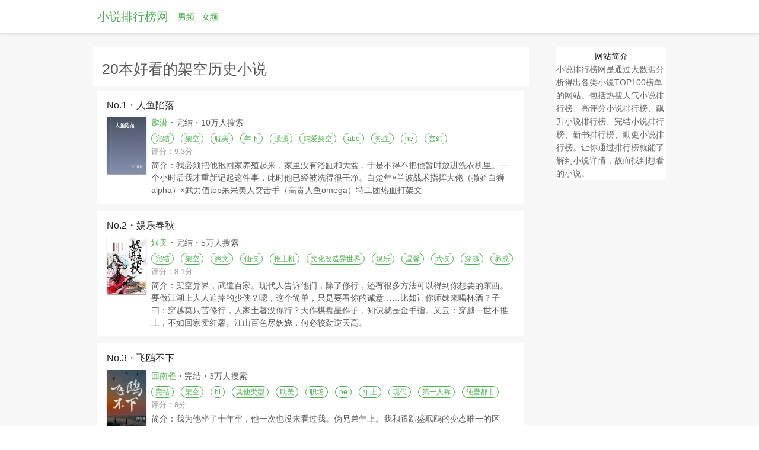

--- FILE ---
content_type: text/html; charset=utf-8
request_url: https://yunfang168.com/tag/%E6%9E%B6%E7%A9%BA%E5%8E%86%E5%8F%B2
body_size: 13559
content:
<!doctype html>
<html>
	<head>
		<title>20本好看的架空历史小说_推荐_榜单 - 小说排行榜网</title>
		<meta charset="utf-8">
		<meta name="viewport" content="width=device-width, initial-scale=1">
		<meta name="keywords" content="架空历史">
		<meta name="description" content="20本好看的架空历史小说">
		<link rel="stylesheet" href="/static/css/0c214be3693fde5ca561.css">
		<link rel="stylesheet" href="/static/css/1610f88110c0def03790.css">
	</head>
	<body>
		<div data-server-rendered="true">
			<div id="__layout">
				<div class="tsj-two-column-layout--default flex flex-col min-h-screen bg-gray">
					<header class="tsj-top-app-bar bg-white tsj-top-app-bar--short" style="box-shadow:0 2px 4px 0 rgba(0, 0, 0, 0.1);"
					data-v-12100f29>
						<section class="tsj-top-app-bar__row max-w-page px-1 m-auto" data-v-12100f29>
							<section class="tsj-top-app-bar__row__title tsj-top-app-bar__section"
							data-v-12100f29>
								<a href="/" class="tsj-top-app-bar__section__title nuxt-link-active" data-v-12100f29>
									<span data-v-12100f29>
										小说排行榜网
									</span>
								</a>
							</section>
							<section class="tsj-top-app-bar__row__nav tsj-top-app-bar__section tsj-top-app-bar__section--align-start"
							data-v-12100f29>
								<a href="/" class="tsj-top-app-bar__row__nav__item" data-v-12100f29>男频</a>
								<a href="/female-0-0.html" class="tsj-top-app-bar__row__nav__item" data-v-12100f29>女频</a>
							</section>
						</section>
					</header>
					<section class="tsj-two-column-layout__content flex flex-col w-full min-h-screen">
						<section style="width: 100%">
							<div class="tsj-middle-ad w-full lg:hidden">
								<!---->
							</div>
							<div class="tsj-two-column-layout__main w-full">
								<div class="tsj-page__rank" data-v-16e6856a>
									<section class="tsj-page__rank__intro" data-v-16e6856a>
										<h1 class="tsj-page__rank__intro__title" data-v-16e6856a>
											20本好看的架空历史小说
										</h1>
										
									</section>
									<ol data-v-16e6856a="" class="tsj-page__rank__book-list list-none m-0 p-0">
										<span data-v-16e6856a="">
																						<li data-v-16e6856a="">
												<section data-v-16e6856a="" class="tsj-rank-book-item">
													<section class="tsj-book-item item-card bg-white flex flex-col">
														<div class="tsj-book-item__above">
														    															<a title="人鱼陷落好看吗？" href="/217da1ae41531759b8656886cef943ab.html">
															    <h3 class="tsj-rank-book-item__title">No.1・人鱼陷落</h3>
															</a>
														</div>
														<div class="tsj-book-item__info flex">
															<div class="tsj-book-item__info__left">
																<div class="tsj-book-cover flex rounded-sm my-0 mr-2 w-20" style="width: 4.2rem; height: 6.048rem;">
																	<img src="http://s2.zimgs.cn/ims?kt=url&at=novel&key=aHR0cDovL21vY2sucXVhcmsubm92ZWwuY24vMjE3ZGExYWU0MTUzMTc1OWI4NjU2ODg2Y2VmOTQzYWIucG5n&sign=yx:hj6bSY4E0rRT6YT7futWltEP0Ug=&tv=320_320&x.jpg" onerror="imgerrorfun();" class="tsj-book-cover__img w-full h-full lg:shadow-1dp" style="border-radius: inherit;">
																</div>
															</div>
															<div class="tsj-book-item__info__right">
																<h2>
																</h2>
																<div class="tsj-book-item__info__right__book-subtitle">
																	<a href="/user/麟潜">麟潜</a>・完结・10万人搜索
																</div>
																<div class="tsj-book-item__info__right__book-tags tsj-book-tags mt-1">
																																		<span class="tsj-book-tag">
																		<a href="/tag/完结_架空历史">完结</a>
																	</span>
																																		<span class="tsj-book-tag">
																		<a href="/tag/架空">架空</a>
																	</span>
																																		<span class="tsj-book-tag">
																		<a href="/tag/耽美_架空历史">耽美</a>
																	</span>
																																		<span class="tsj-book-tag">
																		<a href="/tag/年下_架空历史">年下</a>
																	</span>
																																		<span class="tsj-book-tag">
																		<a href="/tag/强强_架空历史">强强</a>
																	</span>
																																		<span class="tsj-book-tag">
																		<a href="/tag/纯爱架空_架空历史">纯爱架空</a>
																	</span>
																																		<span class="tsj-book-tag">
																		<a href="/tag/abo_架空历史">abo</a>
																	</span>
																																		<span class="tsj-book-tag">
																		<a href="/tag/热血_架空历史">热血</a>
																	</span>
																																		<span class="tsj-book-tag">
																		<a href="/tag/he_架空历史">he</a>
																	</span>
																																		<span class="tsj-book-tag">
																		<a href="/tag/玄幻_架空历史">玄幻</a>
																	</span>
																																	</div>
																<div class="tsj-book-item__info__right__extra">
																	<section class="tsj-book-rate flex justify-start items-center mb-1 mx-0 text-color-low"
																	style="font-size: 13px;">
																		<div>
																			评分：9.3分
																		</div>
																	</section>
																</div>
																																<div class="tsj-book-item__below sm:hidden">
																	简介：我必须把他抱回家养殖起来，家里没有浴缸和大盆，于是不得不把他暂时放进洗衣机里。一个小时后我才重新记起这件事，此时他已经被洗得很干净。白楚年×兰波战术指挥大佬（撒娇白狮alpha）×武力值top呆呆美人突击手（高贵人鱼omega）特工团热血打架文																</div>
																															</div>
														</div>
														<div class="tsj-comment-visitor-actions mt-1">
														</div>
													</section>
												</section>
											</li>
																						<li data-v-16e6856a="">
												<section data-v-16e6856a="" class="tsj-rank-book-item">
													<section class="tsj-book-item item-card bg-white flex flex-col">
														<div class="tsj-book-item__above">
														    															<a title="娱乐春秋好看吗？" href="/db5aac986aabb4a0df5839d358be67b9.html">
															    <h3 class="tsj-rank-book-item__title">No.2・娱乐春秋</h3>
															</a>
														</div>
														<div class="tsj-book-item__info flex">
															<div class="tsj-book-item__info__left">
																<div class="tsj-book-cover flex rounded-sm my-0 mr-2 w-20" style="width: 4.2rem; height: 6.048rem;">
																	<img src="http://s2.zimgs.cn/ims?kt=url&at=novel&key=aHR0cDovL2ltZy10YWlsb3IuMTEyMjIuY24vYmN2L2JpZy8yMDIyMDUxNDE4MzMwMjkwNzBfc2EuanBn&sign=yx:2esyEZ4vSVGDpWKRyWsgeO_4uI0=&tv=320_320&x.jpg" onerror="imgerrorfun();" class="tsj-book-cover__img w-full h-full lg:shadow-1dp" style="border-radius: inherit;">
																</div>
															</div>
															<div class="tsj-book-item__info__right">
																<h2>
																</h2>
																<div class="tsj-book-item__info__right__book-subtitle">
																	<a href="/user/姬叉">姬叉</a>・完结・5万人搜索
																</div>
																<div class="tsj-book-item__info__right__book-tags tsj-book-tags mt-1">
																																		<span class="tsj-book-tag">
																		<a href="/tag/完结_架空历史">完结</a>
																	</span>
																																		<span class="tsj-book-tag">
																		<a href="/tag/架空">架空</a>
																	</span>
																																		<span class="tsj-book-tag">
																		<a href="/tag/爽文_架空历史">爽文</a>
																	</span>
																																		<span class="tsj-book-tag">
																		<a href="/tag/仙侠_架空历史">仙侠</a>
																	</span>
																																		<span class="tsj-book-tag">
																		<a href="/tag/推土机_架空历史">推土机</a>
																	</span>
																																		<span class="tsj-book-tag">
																		<a href="/tag/文化改造异世界_架空历史">文化改造异世界</a>
																	</span>
																																		<span class="tsj-book-tag">
																		<a href="/tag/娱乐_架空历史">娱乐</a>
																	</span>
																																		<span class="tsj-book-tag">
																		<a href="/tag/温馨_架空历史">温馨</a>
																	</span>
																																		<span class="tsj-book-tag">
																		<a href="/tag/武侠_架空历史">武侠</a>
																	</span>
																																		<span class="tsj-book-tag">
																		<a href="/tag/穿越_架空历史">穿越</a>
																	</span>
																																		<span class="tsj-book-tag">
																		<a href="/tag/养成_架空历史">养成</a>
																	</span>
																																		<span class="tsj-book-tag">
																		<a href="/tag/后宫救国_架空历史">后宫救国</a>
																	</span>
																																		<span class="tsj-book-tag">
																		<a href="/tag/异界_架空历史">异界</a>
																	</span>
																																		<span class="tsj-book-tag">
																		<a href="/tag/历史军事_架空历史">历史军事</a>
																	</span>
																																		<span class="tsj-book-tag">
																		<a href="/tag/智商_架空历史">智商</a>
																	</span>
																																		<span class="tsj-book-tag">
																		<a href="/tag/节操_架空历史">节操</a>
																	</span>
																																		<span class="tsj-book-tag">
																		<a href="/tag/后宫_架空历史">后宫</a>
																	</span>
																																		<span class="tsj-book-tag">
																		<a href="/tag/异世大陆_架空历史">异世大陆</a>
																	</span>
																																		<span class="tsj-book-tag">
																		<a href="/tag/玄幻_架空历史">玄幻</a>
																	</span>
																																		<span class="tsj-book-tag">
																		<a href="/tag/玄幻,东方玄幻_架空历史">玄幻,东方玄幻</a>
																	</span>
																																		<span class="tsj-book-tag">
																		<a href="/tag/都市_架空历史">都市</a>
																	</span>
																																	</div>
																<div class="tsj-book-item__info__right__extra">
																	<section class="tsj-book-rate flex justify-start items-center mb-1 mx-0 text-color-low"
																	style="font-size: 13px;">
																		<div>
																			评分：8.1分
																		</div>
																	</section>
																</div>
																																<div class="tsj-book-item__below sm:hidden">
																	简介：架空异界，武道百家。现代人告诉他们，除了修行，还有很多方法可以得到你想要的东西。要做江湖上人人追捧的少侠？嗯，这个简单，只是要看你的诚意……比如让你师妹来喝杯酒？子曰：穿越莫只苦修行，人家土著没你行？天作棋盘星作子，知识就是金手指。又云：穿越一世不推土，不如回家卖红薯。江山百色尽妖娆，何必较劲逆天高。																</div>
																															</div>
														</div>
														<div class="tsj-comment-visitor-actions mt-1">
														</div>
													</section>
												</section>
											</li>
																						<li data-v-16e6856a="">
												<section data-v-16e6856a="" class="tsj-rank-book-item">
													<section class="tsj-book-item item-card bg-white flex flex-col">
														<div class="tsj-book-item__above">
														    															<a title="飞鸥不下好看吗？" href="/122009eb95ab086237acafa31d6813ef.html">
															    <h3 class="tsj-rank-book-item__title">No.3・飞鸥不下</h3>
															</a>
														</div>
														<div class="tsj-book-item__info flex">
															<div class="tsj-book-item__info__left">
																<div class="tsj-book-cover flex rounded-sm my-0 mr-2 w-20" style="width: 4.2rem; height: 6.048rem;">
																	<img src="http://s2.zimgs.cn/ims?kt=url&at=novel&key=aHR0cHM6Ly93d3cudGdzZmJvb2suY29tL2NvdmVyLzExNi8xMTY1MzYuanBn&sign=yx:IWv9r207X0GU9bNzl1rqa-WhAaA=&tv=320_320&x.jpg" onerror="imgerrorfun();" class="tsj-book-cover__img w-full h-full lg:shadow-1dp" style="border-radius: inherit;">
																</div>
															</div>
															<div class="tsj-book-item__info__right">
																<h2>
																</h2>
																<div class="tsj-book-item__info__right__book-subtitle">
																	<a href="/user/回南雀">回南雀</a>・完结・3万人搜索
																</div>
																<div class="tsj-book-item__info__right__book-tags tsj-book-tags mt-1">
																																		<span class="tsj-book-tag">
																		<a href="/tag/完结_架空历史">完结</a>
																	</span>
																																		<span class="tsj-book-tag">
																		<a href="/tag/架空">架空</a>
																	</span>
																																		<span class="tsj-book-tag">
																		<a href="/tag/bl_架空历史">bl</a>
																	</span>
																																		<span class="tsj-book-tag">
																		<a href="/tag/其他类型_架空历史">其他类型</a>
																	</span>
																																		<span class="tsj-book-tag">
																		<a href="/tag/耽美_架空历史">耽美</a>
																	</span>
																																		<span class="tsj-book-tag">
																		<a href="/tag/职场_架空历史">职场</a>
																	</span>
																																		<span class="tsj-book-tag">
																		<a href="/tag/he_架空历史">he</a>
																	</span>
																																		<span class="tsj-book-tag">
																		<a href="/tag/年上_架空历史">年上</a>
																	</span>
																																		<span class="tsj-book-tag">
																		<a href="/tag/现代_架空历史">现代</a>
																	</span>
																																		<span class="tsj-book-tag">
																		<a href="/tag/第一人称_架空历史">第一人称</a>
																	</span>
																																		<span class="tsj-book-tag">
																		<a href="/tag/纯爱都市_架空历史">纯爱都市</a>
																	</span>
																																		<span class="tsj-book-tag">
																		<a href="/tag/都市_架空历史">都市</a>
																	</span>
																																	</div>
																<div class="tsj-book-item__info__right__extra">
																	<section class="tsj-book-rate flex justify-start items-center mb-1 mx-0 text-color-low"
																	style="font-size: 13px;">
																		<div>
																			评分：8分
																		</div>
																	</section>
																</div>
																																<div class="tsj-book-item__below sm:hidden">
																	简介：我为他坐了十年牢，他一次也没来看过我。伪兄弟年上。我和跟踪盛珉鸥的变态唯一的区别，大概就在于我叫他“哥哥”。16岁到26岁，我为他坐了十年牢。他一次也没来看过我。冷酷x深情；盛珉鸥x陆枫。背景架空，背景架空，攻受都不是正常人																</div>
																															</div>
														</div>
														<div class="tsj-comment-visitor-actions mt-1">
														</div>
													</section>
												</section>
											</li>
																						<li data-v-16e6856a="">
												<section data-v-16e6856a="" class="tsj-rank-book-item">
													<section class="tsj-book-item item-card bg-white flex flex-col">
														<div class="tsj-book-item__above">
														    															<a title="邪门的爱情出现了好看吗？" href="/31f4b613c9aee44c33c89bd4de066336.html">
															    <h3 class="tsj-rank-book-item__title">No.4・邪门的爱情出现了</h3>
															</a>
														</div>
														<div class="tsj-book-item__info flex">
															<div class="tsj-book-item__info__left">
																<div class="tsj-book-cover flex rounded-sm my-0 mr-2 w-20" style="width: 4.2rem; height: 6.048rem;">
																	<img src="http://s2.zimgs.cn/ims?kt=url&at=novel&key=aHR0cDovL2ltZy10YWlsb3IuMTEyMjIuY24vYmN2L2JpZy8yMDI0MTAzMTA5NDEzMzY4NzVfc2EuanBn&sign=yx:vH3yNjIkk7y5QTBgrZ5JeteYs-8=&tv=320_320&x.jpg" onerror="imgerrorfun();" class="tsj-book-cover__img w-full h-full lg:shadow-1dp" style="border-radius: inherit;">
																</div>
															</div>
															<div class="tsj-book-item__info__right">
																<h2>
																</h2>
																<div class="tsj-book-item__info__right__book-subtitle">
																	<a href="/user/丧心病狂的瓜皮">丧心病狂的瓜皮</a>・完结・3万人搜索
																</div>
																<div class="tsj-book-item__info__right__book-tags tsj-book-tags mt-1">
																																		<span class="tsj-book-tag">
																		<a href="/tag/完结_架空历史">完结</a>
																	</span>
																																		<span class="tsj-book-tag">
																		<a href="/tag/架空">架空</a>
																	</span>
																																		<span class="tsj-book-tag">
																		<a href="/tag/abo_架空历史">abo</a>
																	</span>
																																		<span class="tsj-book-tag">
																		<a href="/tag/情投意合_架空历史">情投意合</a>
																	</span>
																																		<span class="tsj-book-tag">
																		<a href="/tag/he_架空历史">he</a>
																	</span>
																																		<span class="tsj-book-tag">
																		<a href="/tag/纯爱架空_架空历史">纯爱架空</a>
																	</span>
																																		<span class="tsj-book-tag">
																		<a href="/tag/玄幻_架空历史">玄幻</a>
																	</span>
																																		<span class="tsj-book-tag">
																		<a href="/tag/日常,总裁,HE,日久生情,宠夫,天之骄子,豪门世家,情有独钟,轻松,甜宠,宠妻,双男主,欢喜冤家_架空历史">日常,总裁,HE,日久生情,宠夫,天之骄子,豪门世家,情有独钟,轻松,甜宠,宠妻,双男主,欢喜冤家</a>
																	</span>
																																		<span class="tsj-book-tag">
																		<a href="/tag/耽美_架空历史">耽美</a>
																	</span>
																																		<span class="tsj-book-tag">
																		<a href="/tag/爱情_架空历史">爱情</a>
																	</span>
																																	</div>
																<div class="tsj-book-item__info__right__extra">
																	<section class="tsj-book-rate flex justify-start items-center mb-1 mx-0 text-color-low"
																	style="font-size: 13px;">
																		<div>
																			评分：7.3分
																		</div>
																	</section>
																</div>
																																<div class="tsj-book-item__below sm:hidden">
																	简介：许嘉乐，离异丧系Alpha，生活愿景如下：希望我爸没有花完我爷爷留下来的钱，这样我就不用努力了。付小羽，25岁，ABO世界中的都市丽人。归国精英，信息素A级，一天工作接近12个小时。直A许嘉乐可以像报...																</div>
																															</div>
														</div>
														<div class="tsj-comment-visitor-actions mt-1">
														</div>
													</section>
												</section>
											</li>
																						<li data-v-16e6856a="">
												<section data-v-16e6856a="" class="tsj-rank-book-item">
													<section class="tsj-book-item item-card bg-white flex flex-col">
														<div class="tsj-book-item__above">
														    															<a title="赵氏嫡女好看吗？" href="/16a1ccacab959f784e365765c9dd0d81.html">
															    <h3 class="tsj-rank-book-item__title">No.5・赵氏嫡女</h3>
															</a>
														</div>
														<div class="tsj-book-item__info flex">
															<div class="tsj-book-item__info__left">
																<div class="tsj-book-cover flex rounded-sm my-0 mr-2 w-20" style="width: 4.2rem; height: 6.048rem;">
																	<img src="http://s2.zimgs.cn/ims?kt=url&at=novel&key=aHR0cHM6Ly9pbWFnZS5lYm9va2Nkbi5jb20vaW1hZ2VzLzNjOWNkNmQ2OTFjNjVkMDU2NDdiNWZhM2QzYTM5MjZmLmpwZw==&sign=yx:ienXZCr05rHKW9M6b0FIBzYXCuw=&tv=320_320&x.jpg" onerror="imgerrorfun();" class="tsj-book-cover__img w-full h-full lg:shadow-1dp" style="border-radius: inherit;">
																</div>
															</div>
															<div class="tsj-book-item__info__right">
																<h2>
																</h2>
																<div class="tsj-book-item__info__right__book-subtitle">
																	<a href="/user/粽爷萌萌哒">粽爷萌萌哒</a>・完结・2万人搜索
																</div>
																<div class="tsj-book-item__info__right__book-tags tsj-book-tags mt-1">
																																		<span class="tsj-book-tag">
																		<a href="/tag/完结_架空历史">完结</a>
																	</span>
																																		<span class="tsj-book-tag">
																		<a href="/tag/架空">架空</a>
																	</span>
																																		<span class="tsj-book-tag">
																		<a href="/tag/爽文,古言,宅斗,复仇,嫡女,重生_架空历史">爽文,古言,宅斗,复仇,嫡女,重生</a>
																	</span>
																																		<span class="tsj-book-tag">
																		<a href="/tag/女生_架空历史">女生</a>
																	</span>
																																		<span class="tsj-book-tag">
																		<a href="/tag/嫡女_架空历史">嫡女</a>
																	</span>
																																		<span class="tsj-book-tag">
																		<a href="/tag/古典架空_架空历史">古典架空</a>
																	</span>
																																		<span class="tsj-book-tag">
																		<a href="/tag/古言_架空历史">古言</a>
																	</span>
																																		<span class="tsj-book-tag">
																		<a href="/tag/宫斗宅斗_架空历史">宫斗宅斗</a>
																	</span>
																																	</div>
																<div class="tsj-book-item__info__right__extra">
																	<section class="tsj-book-rate flex justify-start items-center mb-1 mx-0 text-color-low"
																	style="font-size: 13px;">
																		<div>
																			评分：6.9分
																		</div>
																	</section>
																</div>
																																<div class="tsj-book-item__below sm:hidden">
																	简介：南洲知州这个位置，是一个钱袋子，你以为别人伸进来的是手，却不知道是把明晃晃的刀。赵贞只活了十四年便见证了自家的倾覆。待再醒来，所求之事，也不过是母亲安康、父母和顺。但上一辈，家中的两个姨娘，一个狠毒一个诡秘为着所求之事，也只好牵着线头，带出内宅之事一出又一出……																</div>
																															</div>
														</div>
														<div class="tsj-comment-visitor-actions mt-1">
														</div>
													</section>
												</section>
											</li>
																						<li data-v-16e6856a="">
												<section data-v-16e6856a="" class="tsj-rank-book-item">
													<section class="tsj-book-item item-card bg-white flex flex-col">
														<div class="tsj-book-item__above">
														    															<a title="紫川好看吗？" href="/4b8f87a9fcfdfbec2c04fa10be5c2385.html">
															    <h3 class="tsj-rank-book-item__title">No.6・紫川</h3>
															</a>
														</div>
														<div class="tsj-book-item__info flex">
															<div class="tsj-book-item__info__left">
																<div class="tsj-book-cover flex rounded-sm my-0 mr-2 w-20" style="width: 4.2rem; height: 6.048rem;">
																	<img src="http://s2.zimgs.cn/ims?kt=url&at=novel&key=aHR0cHM6Ly93ZnFxcmVhZGVyLTEyNTIzMTc4MjIuaW1hZ2UubXlxY2xvdWQuY29tL2NvdmVyLzYyMy81Mjg2MjMvdDVfNTI4NjIzLndlYnA=&sign=yx:AYYGjPk8t4NjU8DG72UxuYWiER0=&tv=320_320&x.jpg" onerror="imgerrorfun();" class="tsj-book-cover__img w-full h-full lg:shadow-1dp" style="border-radius: inherit;">
																</div>
															</div>
															<div class="tsj-book-item__info__right">
																<h2>
																</h2>
																<div class="tsj-book-item__info__right__book-subtitle">
																	<a href="/user/老猪">老猪</a>・完结・1万人搜索
																</div>
																<div class="tsj-book-item__info__right__book-tags tsj-book-tags mt-1">
																																		<span class="tsj-book-tag">
																		<a href="/tag/完结_架空历史">完结</a>
																	</span>
																																		<span class="tsj-book-tag">
																		<a href="/tag/架空">架空</a>
																	</span>
																																		<span class="tsj-book-tag">
																		<a href="/tag/玄幻_架空历史">玄幻</a>
																	</span>
																																		<span class="tsj-book-tag">
																		<a href="/tag/奇幻_架空历史">奇幻</a>
																	</span>
																																		<span class="tsj-book-tag">
																		<a href="/tag/家族_架空历史">家族</a>
																	</span>
																																		<span class="tsj-book-tag">
																		<a href="/tag/史诗奇幻_架空历史">史诗奇幻</a>
																	</span>
																																		<span class="tsj-book-tag">
																		<a href="/tag/战争_架空历史">战争</a>
																	</span>
																																		<span class="tsj-book-tag">
																		<a href="/tag/玄幻,王朝争霸_架空历史">玄幻,王朝争霸</a>
																	</span>
																																	</div>
																<div class="tsj-book-item__info__right__extra">
																	<section class="tsj-book-rate flex justify-start items-center mb-1 mx-0 text-color-low"
																	style="font-size: 13px;">
																		<div>
																			评分：7.9分
																		</div>
																	</section>
																</div>
																																<div class="tsj-book-item__below sm:hidden">
																	简介：　　两百年前的蓝河战场，光明帝国最后的军团在魔族的喧嚣声中崩溃，帝国最后的皇帝战死。混乱的西川大陆上没有了共同的君主，群雄并起而混战，武力是生存下去的唯一本钱，制霸天下，是一代代强者的梦想。　　大陆东南，有一个两百多年的强大势力——紫川家族。他西击流风家，东挡魔族，南镇林家。为了强大的梦想，为了家族血统的薪火相传，无数紫川俊杰前仆后继，谱写了一曲的史诗般壮丽的历史。本文《紫川》，讲述的就是这么一个家族的百年悲歌传奇。																</div>
																															</div>
														</div>
														<div class="tsj-comment-visitor-actions mt-1">
														</div>
													</section>
												</section>
											</li>
																						<li data-v-16e6856a="">
												<section data-v-16e6856a="" class="tsj-rank-book-item">
													<section class="tsj-book-item item-card bg-white flex flex-col">
														<div class="tsj-book-item__above">
														    															<a title="九龙至尊好看吗？" href="/8631820626a0767c1bfff476f1a22c73.html">
															    <h3 class="tsj-rank-book-item__title">No.7・九龙至尊</h3>
															</a>
														</div>
														<div class="tsj-book-item__info flex">
															<div class="tsj-book-item__info__left">
																<div class="tsj-book-cover flex rounded-sm my-0 mr-2 w-20" style="width: 4.2rem; height: 6.048rem;">
																	<img src="http://s2.zimgs.cn/ims?kt=url&at=novel&key=aHR0cDovL2ltZy10YWlsb3IuMTEyMjIuY24vYmN2L2JpZy8yMDE4MDkyNjE2MzgwOTM1ODdfc2EuanBn&sign=yx:s6gBvPYpqsOtkzV1m-u9BUPffyM=&tv=320_320&x.jpg" onerror="imgerrorfun();" class="tsj-book-cover__img w-full h-full lg:shadow-1dp" style="border-radius: inherit;">
																</div>
															</div>
															<div class="tsj-book-item__info__right">
																<h2>
																</h2>
																<div class="tsj-book-item__info__right__book-subtitle">
																	<a href="/user/盘古">盘古</a>・连载・1万人搜索
																</div>
																<div class="tsj-book-item__info__right__book-tags tsj-book-tags mt-1">
																																		<span class="tsj-book-tag">
																		<a href="/tag/架空">架空</a>
																	</span>
																																		<span class="tsj-book-tag">
																		<a href="/tag/废材_架空历史">废材</a>
																	</span>
																																		<span class="tsj-book-tag">
																		<a href="/tag/玄幻_架空历史">玄幻</a>
																	</span>
																																		<span class="tsj-book-tag">
																		<a href="/tag/神器_架空历史">神器</a>
																	</span>
																																		<span class="tsj-book-tag">
																		<a href="/tag/魔兽_架空历史">魔兽</a>
																	</span>
																																		<span class="tsj-book-tag">
																		<a href="/tag/家族_架空历史">家族</a>
																	</span>
																																		<span class="tsj-book-tag">
																		<a href="/tag/修真_架空历史">修真</a>
																	</span>
																																		<span class="tsj-book-tag">
																		<a href="/tag/巅峰_架空历史">巅峰</a>
																	</span>
																																		<span class="tsj-book-tag">
																		<a href="/tag/纨绔_架空历史">纨绔</a>
																	</span>
																																		<span class="tsj-book-tag">
																		<a href="/tag/修炼_架空历史">修炼</a>
																	</span>
																																		<span class="tsj-book-tag">
																		<a href="/tag/混沌_架空历史">混沌</a>
																	</span>
																																		<span class="tsj-book-tag">
																		<a href="/tag/至尊_架空历史">至尊</a>
																	</span>
																																		<span class="tsj-book-tag">
																		<a href="/tag/东方玄幻_架空历史">东方玄幻</a>
																	</span>
																																		<span class="tsj-book-tag">
																		<a href="/tag/九龙_架空历史">九龙</a>
																	</span>
																																		<span class="tsj-book-tag">
																		<a href="/tag/传统玄幻,热血,修士,升级_架空历史">传统玄幻,热血,修士,升级</a>
																	</span>
																																		<span class="tsj-book-tag">
																		<a href="/tag/对布公堂_架空历史">对布公堂</a>
																	</span>
																																	</div>
																<div class="tsj-book-item__info__right__extra">
																	<section class="tsj-book-rate flex justify-start items-center mb-1 mx-0 text-color-low"
																	style="font-size: 13px;">
																		<div>
																			评分：6.7分
																		</div>
																	</section>
																</div>
																																<div class="tsj-book-item__below sm:hidden">
																	简介：对着女神撸一管，居然穿越了，大学生陈九意外来到了乾坤大陆，看着这武技满天、魔法纵横的世界，他竖了竖中指，看到了自己意外买来的九龙戒……修炼等级：淬体九重，开天八变，起源七溯，阴阳六合，五行五聚，造化四境，乾坤三演，神话二传，混沌大成！乾坤大陆一夫多妻制，不喜勿骂。08年至今，小盘从未断更，总小说字数过千万，各种保证，放心阅读，求大力支持。																</div>
																															</div>
														</div>
														<div class="tsj-comment-visitor-actions mt-1">
														</div>
													</section>
												</section>
											</li>
																						<li data-v-16e6856a="">
												<section data-v-16e6856a="" class="tsj-rank-book-item">
													<section class="tsj-book-item item-card bg-white flex flex-col">
														<div class="tsj-book-item__above">
														    															<a title="理我一下好看吗？" href="/56c8009509dcbb20cc9cffd1828f2fb6.html">
															    <h3 class="tsj-rank-book-item__title">No.8・理我一下</h3>
															</a>
														</div>
														<div class="tsj-book-item__info flex">
															<div class="tsj-book-item__info__left">
																<div class="tsj-book-cover flex rounded-sm my-0 mr-2 w-20" style="width: 4.2rem; height: 6.048rem;">
																	<img src="http://s2.zimgs.cn/ims?kt=url&at=novel&key=aHR0cDovL21vY2sucXVhcmsubm92ZWwuY24vNTZjODAwOTUwOWRjYmIyMGNjOWNmZmQxODI4ZjJmYjYucG5n&sign=yx:swKjvQxnvlC49GzDsa5Y3jfS3KI=&tv=320_320&x.jpg" onerror="imgerrorfun();" class="tsj-book-cover__img w-full h-full lg:shadow-1dp" style="border-radius: inherit;">
																</div>
															</div>
															<div class="tsj-book-item__info__right">
																<h2>
																</h2>
																<div class="tsj-book-item__info__right__book-subtitle">
																	<a href="/user/冰块儿">冰块儿</a>・完结・1万人搜索
																</div>
																<div class="tsj-book-item__info__right__book-tags tsj-book-tags mt-1">
																																		<span class="tsj-book-tag">
																		<a href="/tag/完结_架空历史">完结</a>
																	</span>
																																		<span class="tsj-book-tag">
																		<a href="/tag/架空">架空</a>
																	</span>
																																		<span class="tsj-book-tag">
																		<a href="/tag/甜宠_架空历史">甜宠</a>
																	</span>
																																		<span class="tsj-book-tag">
																		<a href="/tag/he_架空历史">he</a>
																	</span>
																																		<span class="tsj-book-tag">
																		<a href="/tag/校园_架空历史">校园</a>
																	</span>
																																		<span class="tsj-book-tag">
																		<a href="/tag/纯爱架空_架空历史">纯爱架空</a>
																	</span>
																																		<span class="tsj-book-tag">
																		<a href="/tag/搞笑_架空历史">搞笑</a>
																	</span>
																																		<span class="tsj-book-tag">
																		<a href="/tag/abo_架空历史">abo</a>
																	</span>
																																		<span class="tsj-book-tag">
																		<a href="/tag/耽美_架空历史">耽美</a>
																	</span>
																																	</div>
																<div class="tsj-book-item__info__right__extra">
																	<section class="tsj-book-rate flex justify-start items-center mb-1 mx-0 text-color-low"
																	style="font-size: 13px;">
																		<div>
																			评分：7.4分
																		</div>
																	</section>
																</div>
																																<div class="tsj-book-item__below sm:hidden">
																	简介：某市有这么两位校霸：一位：不社交不早恋，沉迷学习日渐孤僻，alpha与狗勿扰谢谢。另一位：我的omega必须身娇体软乖巧听话能给我生一窝崽……beta？不考虑谢谢。某天，这两位校霸相遇了。蒋尧：兔崽子...																</div>
																															</div>
														</div>
														<div class="tsj-comment-visitor-actions mt-1">
														</div>
													</section>
												</section>
											</li>
																						<li data-v-16e6856a="">
												<section data-v-16e6856a="" class="tsj-rank-book-item">
													<section class="tsj-book-item item-card bg-white flex flex-col">
														<div class="tsj-book-item__above">
														    															<a title="相见欢好看吗？" href="/2bfe40ab54e4f0c16978e3f6aefcbfec.html">
															    <h3 class="tsj-rank-book-item__title">No.9・相见欢</h3>
															</a>
														</div>
														<div class="tsj-book-item__info flex">
															<div class="tsj-book-item__info__left">
																<div class="tsj-book-cover flex rounded-sm my-0 mr-2 w-20" style="width: 4.2rem; height: 6.048rem;">
																	<img src="http://s2.zimgs.cn/ims?kt=url&at=novel&key=aHR0cDovL2ltZy10YWlsb3IuMTEyMjIuY24vYmN2L2JpZy8yMDE4MDQwMjE4MjYyNTY5NjQuanBn&sign=yx:XmtN55U_rE0pe3PbteOGMNeC9sA=&tv=320_320&x.jpg" onerror="imgerrorfun();" class="tsj-book-cover__img w-full h-full lg:shadow-1dp" style="border-radius: inherit;">
																</div>
															</div>
															<div class="tsj-book-item__info__right">
																<h2>
																</h2>
																<div class="tsj-book-item__info__right__book-subtitle">
																	<a href="/user/非天夜翔">非天夜翔</a>・完结・8529人搜索
																</div>
																<div class="tsj-book-item__info__right__book-tags tsj-book-tags mt-1">
																																		<span class="tsj-book-tag">
																		<a href="/tag/完结_架空历史">完结</a>
																	</span>
																																		<span class="tsj-book-tag">
																		<a href="/tag/架空">架空</a>
																	</span>
																																		<span class="tsj-book-tag">
																		<a href="/tag/纯爱_架空历史">纯爱</a>
																	</span>
																																		<span class="tsj-book-tag">
																		<a href="/tag/耽美_架空历史">耽美</a>
																	</span>
																																		<span class="tsj-book-tag">
																		<a href="/tag/原创_架空历史">原创</a>
																	</span>
																																		<span class="tsj-book-tag">
																		<a href="/tag/架空历史">架空历史</a>
																	</span>
																																		<span class="tsj-book-tag">
																		<a href="/tag/爱情_架空历史">爱情</a>
																	</span>
																																		<span class="tsj-book-tag">
																		<a href="/tag/主受_架空历史">主受</a>
																	</span>
																																		<span class="tsj-book-tag">
																		<a href="/tag/正剧_架空历史">正剧</a>
																	</span>
																																	</div>
																<div class="tsj-book-item__info__right__extra">
																	<section class="tsj-book-rate flex justify-start items-center mb-1 mx-0 text-color-low"
																	style="font-size: 13px;">
																		<div>
																			评分：8.1分
																		</div>
																	</section>
																</div>
																																<div class="tsj-book-item__below sm:hidden">
																	简介：林花谢了春红太匆匆无奈朝来寒雨晚来风诸君，七夕快乐																</div>
																															</div>
														</div>
														<div class="tsj-comment-visitor-actions mt-1">
														</div>
													</section>
												</section>
											</li>
																						<li data-v-16e6856a="">
												<section data-v-16e6856a="" class="tsj-rank-book-item">
													<section class="tsj-book-item item-card bg-white flex flex-col">
														<div class="tsj-book-item__above">
														    															<a title="杀神好看吗？" href="/efe36de839cd3e8e0bb58d34f5e97e78.html">
															    <h3 class="tsj-rank-book-item__title">No.10・杀神</h3>
															</a>
														</div>
														<div class="tsj-book-item__info flex">
															<div class="tsj-book-item__info__left">
																<div class="tsj-book-cover flex rounded-sm my-0 mr-2 w-20" style="width: 4.2rem; height: 6.048rem;">
																	<img src="http://s2.zimgs.cn/ims?kt=url&at=novel&key=aHR0cHM6Ly93ZnFxcmVhZGVyLTEyNTIzMTc4MjIuaW1hZ2UubXlxY2xvdWQuY29tL2NvdmVyLzYwNy80Nzg2MDcvdDdfNDc4NjA3LndlYnA=&sign=yx:kHxFQNTefC9WhUI89UbmdIpMDbc=&tv=320_320&x.jpg" onerror="imgerrorfun();" class="tsj-book-cover__img w-full h-full lg:shadow-1dp" style="border-radius: inherit;">
																</div>
															</div>
															<div class="tsj-book-item__info__right">
																<h2>
																</h2>
																<div class="tsj-book-item__info__right__book-subtitle">
																	<a href="/user/逆苍天">逆苍天</a>・完结・8263人搜索
																</div>
																<div class="tsj-book-item__info__right__book-tags tsj-book-tags mt-1">
																																		<span class="tsj-book-tag">
																		<a href="/tag/完结_架空历史">完结</a>
																	</span>
																																		<span class="tsj-book-tag">
																		<a href="/tag/架空">架空</a>
																	</span>
																																		<span class="tsj-book-tag">
																		<a href="/tag/强者重生_架空历史">强者重生</a>
																	</span>
																																		<span class="tsj-book-tag">
																		<a href="/tag/杀神_架空历史">杀神</a>
																	</span>
																																		<span class="tsj-book-tag">
																		<a href="/tag/东方玄幻_架空历史">东方玄幻</a>
																	</span>
																																		<span class="tsj-book-tag">
																		<a href="/tag/玄幻_架空历史">玄幻</a>
																	</span>
																																		<span class="tsj-book-tag">
																		<a href="/tag/黑暗_架空历史">黑暗</a>
																	</span>
																																		<span class="tsj-book-tag">
																		<a href="/tag/玄幻,异世大陆_架空历史">玄幻,异世大陆</a>
																	</span>
																																	</div>
																<div class="tsj-book-item__info__right__extra">
																	<section class="tsj-book-rate flex justify-start items-center mb-1 mx-0 text-color-low"
																	style="font-size: 13px;">
																		<div>
																			评分：7.5分
																		</div>
																	</section>
																</div>
																																<div class="tsj-book-item__below sm:hidden">
																	简介：在这个疯狂世界，神已无力回天，就让我踏着漫天诸神的累累尸骨来普渡这芸芸众生。																</div>
																															</div>
														</div>
														<div class="tsj-comment-visitor-actions mt-1">
														</div>
													</section>
												</section>
											</li>
																						<li data-v-16e6856a="">
												<section data-v-16e6856a="" class="tsj-rank-book-item">
													<section class="tsj-book-item item-card bg-white flex flex-col">
														<div class="tsj-book-item__above">
														    															<a title="嫤语书年好看吗？" href="/7490abd5c2aab2fe868bf6eb0305ec1e.html">
															    <h3 class="tsj-rank-book-item__title">No.11・嫤语书年</h3>
															</a>
														</div>
														<div class="tsj-book-item__info flex">
															<div class="tsj-book-item__info__left">
																<div class="tsj-book-cover flex rounded-sm my-0 mr-2 w-20" style="width: 4.2rem; height: 6.048rem;">
																	<img src="http://s2.zimgs.cn/ims?kt=url&at=novel&key=aHR0cHM6Ly9jZG4ud3R6dy5jb20vYm9va2ltZy9wdWJsaWMvaW1hZ2VzL2NvdmVyLzJhNzkvZTc5NDk2Y2FkYmEwOGIzMjcyMzg0ZWE3YjJjOGUxYzVfMzYweDQ4MC5qcGc=&sign=yx:Y2k_JlXHfsQflIyRkZIsoyrDe6o=&tv=320_320&x.jpg" onerror="imgerrorfun();" class="tsj-book-cover__img w-full h-full lg:shadow-1dp" style="border-radius: inherit;">
																</div>
															</div>
															<div class="tsj-book-item__info__right">
																<h2>
																</h2>
																<div class="tsj-book-item__info__right__book-subtitle">
																	<a href="/user/海青拿天鹅">海青拿天鹅</a>・完结・8117人搜索
																</div>
																<div class="tsj-book-item__info__right__book-tags tsj-book-tags mt-1">
																																		<span class="tsj-book-tag">
																		<a href="/tag/完结_架空历史">完结</a>
																	</span>
																																		<span class="tsj-book-tag">
																		<a href="/tag/架空">架空</a>
																	</span>
																																		<span class="tsj-book-tag">
																		<a href="/tag/古典架空_架空历史">古典架空</a>
																	</span>
																																		<span class="tsj-book-tag">
																		<a href="/tag/古言_架空历史">古言</a>
																	</span>
																																		<span class="tsj-book-tag">
																		<a href="/tag/古代言情,古典架空_架空历史">古代言情,古典架空</a>
																	</span>
																																		<span class="tsj-book-tag">
																		<a href="/tag/言情_架空历史">言情</a>
																	</span>
																																		<span class="tsj-book-tag">
																		<a href="/tag/古代言情_架空历史">古代言情</a>
																	</span>
																																	</div>
																<div class="tsj-book-item__info__right__extra">
																	<section class="tsj-book-rate flex justify-start items-center mb-1 mx-0 text-color-low"
																	style="font-size: 13px;">
																		<div>
																			评分：8分
																		</div>
																	</section>
																</div>
																																<div class="tsj-book-item__below sm:hidden">
																	简介：天下大乱，兵临城下，傅嫤被一心求和的公公送给了权臣之子魏郯。世道颠倒，昔日贵如公主的天之骄女，如今是改嫁的大龄新妇；而名不见经传的小吏之子，却变成了睥睨天下的枭雄夫君。乱世求生难，形势比人强。金银财宝是逃生的后路，想要过得更好却要抱紧魏郯这棵大树。傅嫤暗里奋进敛钱财，明里千方百计做贤妇。而当旧日的情人重现，心底的疮疤揭开，一切竟是个精心设计的局……																</div>
																															</div>
														</div>
														<div class="tsj-comment-visitor-actions mt-1">
														</div>
													</section>
												</section>
											</li>
																						<li data-v-16e6856a="">
												<section data-v-16e6856a="" class="tsj-rank-book-item">
													<section class="tsj-book-item item-card bg-white flex flex-col">
														<div class="tsj-book-item__above">
														    															<a title="一寸相思好看吗？" href="/12904eba7eb633bd78cbddb74c919c6d.html">
															    <h3 class="tsj-rank-book-item__title">No.12・一寸相思</h3>
															</a>
														</div>
														<div class="tsj-book-item__info flex">
															<div class="tsj-book-item__info__left">
																<div class="tsj-book-cover flex rounded-sm my-0 mr-2 w-20" style="width: 4.2rem; height: 6.048rem;">
																	<img src="http://s2.zimgs.cn/ims?kt=url&at=novel&key=aHR0cHM6Ly93ZnFxcmVhZGVyLTEyNTIzMTc4MjIuaW1hZ2UubXlxY2xvdWQuY29tL2NvdmVyLzk1Ny80MzM4Nzk1Ny90NV80MzM4Nzk1Ny53ZWJw&sign=yx:XSmlU-NsHoXiTIfgQTW7NTw_hws=&tv=320_320&x.jpg" onerror="imgerrorfun();" class="tsj-book-cover__img w-full h-full lg:shadow-1dp" style="border-radius: inherit;">
																</div>
															</div>
															<div class="tsj-book-item__info__right">
																<h2>
																</h2>
																<div class="tsj-book-item__info__right__book-subtitle">
																	<a href="/user/紫微流年">紫微流年</a>・完结・7889人搜索
																</div>
																<div class="tsj-book-item__info__right__book-tags tsj-book-tags mt-1">
																																		<span class="tsj-book-tag">
																		<a href="/tag/完结_架空历史">完结</a>
																	</span>
																																		<span class="tsj-book-tag">
																		<a href="/tag/架空">架空</a>
																	</span>
																																		<span class="tsj-book-tag">
																		<a href="/tag/古言_架空历史">古言</a>
																	</span>
																																		<span class="tsj-book-tag">
																		<a href="/tag/古代言情_架空历史">古代言情</a>
																	</span>
																																		<span class="tsj-book-tag">
																		<a href="/tag/女主_架空历史">女主</a>
																	</span>
																																		<span class="tsj-book-tag">
																		<a href="/tag/正剧_架空历史">正剧</a>
																	</span>
																																		<span class="tsj-book-tag">
																		<a href="/tag/武侠_架空历史">武侠</a>
																	</span>
																																		<span class="tsj-book-tag">
																		<a href="/tag/古代言情,古典架空_架空历史">古代言情,古典架空</a>
																	</span>
																																		<span class="tsj-book-tag">
																		<a href="/tag/架空历史">架空历史</a>
																	</span>
																																		<span class="tsj-book-tag">
																		<a href="/tag/言情_架空历史">言情</a>
																	</span>
																																	</div>
																<div class="tsj-book-item__info__right__extra">
																	<section class="tsj-book-rate flex justify-start items-center mb-1 mx-0 text-color-low"
																	style="font-size: 13px;">
																		<div>
																			评分：7.8分
																		</div>
																	</section>
																</div>
																																<div class="tsj-book-item__below sm:hidden">
																	简介：一个是妙手飞贼，正教弃徒，大道千条偏直行的愚者；一个是侯府公子，风华无双，任性凉薄无羁束的恶魔；一卷山河图，一场江湖交易，千金酬，万里行，琴歌相和；一记娑罗梦，一笔前尘旧债，初心劫，黄泉引，生死与共。那一年，她一个人，跪对一座空山。谁会想到十年后一介横空而出，轰动江湖？若是相思惟一寸，谁量曲中情短长！																</div>
																															</div>
														</div>
														<div class="tsj-comment-visitor-actions mt-1">
														</div>
													</section>
												</section>
											</li>
																						<li data-v-16e6856a="">
												<section data-v-16e6856a="" class="tsj-rank-book-item">
													<section class="tsj-book-item item-card bg-white flex flex-col">
														<div class="tsj-book-item__above">
														    															<a title="隐衷好看吗？" href="/19810ed99f8b3f7c6d64b0c642ba6881.html">
															    <h3 class="tsj-rank-book-item__title">No.13・隐衷</h3>
															</a>
														</div>
														<div class="tsj-book-item__info flex">
															<div class="tsj-book-item__info__left">
																<div class="tsj-book-cover flex rounded-sm my-0 mr-2 w-20" style="width: 4.2rem; height: 6.048rem;">
																	<img src="http://s2.zimgs.cn/ims?kt=url&at=novel&key=aHR0cDovL2ltZy10YWlsb3IuMTEyMjIuY24vYmN2L2JpZy8yMDI0MTAzMTA5MDY0NTY1MDlfc2EuanBn&sign=yx:jOmAwhTGToimlqYAk_Ozjkfu8nE=&tv=320_320&x.jpg" onerror="imgerrorfun();" class="tsj-book-cover__img w-full h-full lg:shadow-1dp" style="border-radius: inherit;">
																</div>
															</div>
															<div class="tsj-book-item__info__right">
																<h2>
																</h2>
																<div class="tsj-book-item__info__right__book-subtitle">
																	<a href="/user/余酲">余酲</a>・完结・7660人搜索
																</div>
																<div class="tsj-book-item__info__right__book-tags tsj-book-tags mt-1">
																																		<span class="tsj-book-tag">
																		<a href="/tag/完结_架空历史">完结</a>
																	</span>
																																		<span class="tsj-book-tag">
																		<a href="/tag/架空">架空</a>
																	</span>
																																		<span class="tsj-book-tag">
																		<a href="/tag/情投意合_架空历史">情投意合</a>
																	</span>
																																		<span class="tsj-book-tag">
																		<a href="/tag/虐恋_架空历史">虐恋</a>
																	</span>
																																		<span class="tsj-book-tag">
																		<a href="/tag/bl_架空历史">bl</a>
																	</span>
																																		<span class="tsj-book-tag">
																		<a href="/tag/he_架空历史">he</a>
																	</span>
																																		<span class="tsj-book-tag">
																		<a href="/tag/纯爱架空_架空历史">纯爱架空</a>
																	</span>
																																		<span class="tsj-book-tag">
																		<a href="/tag/abo_架空历史">abo</a>
																	</span>
																																		<span class="tsj-book-tag">
																		<a href="/tag/日常,偏执,虐恋,婚恋_架空历史">日常,偏执,虐恋,婚恋</a>
																	</span>
																																		<span class="tsj-book-tag">
																		<a href="/tag/破镜重圆_架空历史">破镜重圆</a>
																	</span>
																																		<span class="tsj-book-tag">
																		<a href="/tag/校园_架空历史">校园</a>
																	</span>
																																		<span class="tsj-book-tag">
																		<a href="/tag/甜宠_架空历史">甜宠</a>
																	</span>
																																		<span class="tsj-book-tag">
																		<a href="/tag/耽美_架空历史">耽美</a>
																	</span>
																																	</div>
																<div class="tsj-book-item__info__right__extra">
																	<section class="tsj-book-rate flex justify-start items-center mb-1 mx-0 text-color-low"
																	style="font-size: 13px;">
																		<div>
																			评分：7.3分
																		</div>
																	</section>
																</div>
																																<div class="tsj-book-item__below sm:hidden">
																	简介：前男友看我有钱了又来追我？七年前的一个雨夜，唐柊左手拎着新买的书包，右手撑伞，站在台阶上居高临下地看着尹谌，用比落在身上的雨还冷的声音说：“以后不要再见面了。”七年后同样一个雨夜，唐柊出现在尹谌的																</div>
																															</div>
														</div>
														<div class="tsj-comment-visitor-actions mt-1">
														</div>
													</section>
												</section>
											</li>
																						<li data-v-16e6856a="">
												<section data-v-16e6856a="" class="tsj-rank-book-item">
													<section class="tsj-book-item item-card bg-white flex flex-col">
														<div class="tsj-book-item__above">
														    															<a title="大魏宫廷好看吗？" href="/8eee6c53919ebe9801880cc82fd99acc.html">
															    <h3 class="tsj-rank-book-item__title">No.14・大魏宫廷</h3>
															</a>
														</div>
														<div class="tsj-book-item__info flex">
															<div class="tsj-book-item__info__left">
																<div class="tsj-book-cover flex rounded-sm my-0 mr-2 w-20" style="width: 4.2rem; height: 6.048rem;">
																	<img src="http://s2.zimgs.cn/ims?kt=url&at=novel&key=aHR0cDovL2ltZy10YWlsb3IuMTEyMjIuY24vYmN2L2JpZy8xMTY5MTg2MDE3MzE0X3NhLmpwZw==&sign=yx:ZCILgNOtLQkGjeWoWgMC3OPTu0E=&tv=320_320&x.jpg" onerror="imgerrorfun();" class="tsj-book-cover__img w-full h-full lg:shadow-1dp" style="border-radius: inherit;">
																</div>
															</div>
															<div class="tsj-book-item__info__right">
																<h2>
																</h2>
																<div class="tsj-book-item__info__right__book-subtitle">
																	<a href="/user/贱宗首席弟子">贱宗首席弟子</a>・完结・7106人搜索
																</div>
																<div class="tsj-book-item__info__right__book-tags tsj-book-tags mt-1">
																																		<span class="tsj-book-tag">
																		<a href="/tag/完结_架空历史">完结</a>
																	</span>
																																		<span class="tsj-book-tag">
																		<a href="/tag/架空">架空</a>
																	</span>
																																		<span class="tsj-book-tag">
																		<a href="/tag/后宫_架空历史">后宫</a>
																	</span>
																																		<span class="tsj-book-tag">
																		<a href="/tag/轻松_架空历史">轻松</a>
																	</span>
																																		<span class="tsj-book-tag">
																		<a href="/tag/军事_架空历史">军事</a>
																	</span>
																																		<span class="tsj-book-tag">
																		<a href="/tag/历史">历史</a>
																	</span>
																																		<span class="tsj-book-tag">
																		<a href="/tag/自嗨_架空历史">自嗨</a>
																	</span>
																																		<span class="tsj-book-tag">
																		<a href="/tag/人物_架空历史">人物</a>
																	</span>
																																		<span class="tsj-book-tag">
																		<a href="/tag/架空历史">架空历史</a>
																	</span>
																																		<span class="tsj-book-tag">
																		<a href="/tag/皇子_架空历史">皇子</a>
																	</span>
																																		<span class="tsj-book-tag">
																		<a href="/tag/历史,架空历史_架空历史">历史,架空历史</a>
																	</span>
																																		<span class="tsj-book-tag">
																		<a href="/tag/皇帝_架空历史">皇帝</a>
																	</span>
																																	</div>
																<div class="tsj-book-item__info__right__extra">
																	<section class="tsj-book-rate flex justify-start items-center mb-1 mx-0 text-color-low"
																	style="font-size: 13px;">
																		<div>
																			评分：7.9分
																		</div>
																	</section>
																</div>
																																<div class="tsj-book-item__below sm:hidden">
																	简介：　　新书《赵氏虎子》求收藏、推荐生作大魏皇子，　　愿当盛世闲王。　　志在偎红倚翠犬马声色，　　胸怀家国百姓社稷安危。　　若兄贤，若弟明，　　尔为人王吾偷闲。　　若尔不能使国强，　　吾来登基做帝王！　　弘润《你不行我上》																</div>
																															</div>
														</div>
														<div class="tsj-comment-visitor-actions mt-1">
														</div>
													</section>
												</section>
											</li>
																						<li data-v-16e6856a="">
												<section data-v-16e6856a="" class="tsj-rank-book-item">
													<section class="tsj-book-item item-card bg-white flex flex-col">
														<div class="tsj-book-item__above">
														    															<a title="归德侯府好看吗？" href="/b08183c21900882d154d98215bbc74a4.html">
															    <h3 class="tsj-rank-book-item__title">No.15・归德侯府</h3>
															</a>
														</div>
														<div class="tsj-book-item__info flex">
															<div class="tsj-book-item__info__left">
																<div class="tsj-book-cover flex rounded-sm my-0 mr-2 w-20" style="width: 4.2rem; height: 6.048rem;">
																	<img src="http://s2.zimgs.cn/ims?kt=url&at=novel&key=aHR0cHM6Ly9pOS1zdGF0aWMuamp3eGMubmV0L25vdmVsaW1hZ2UucGhwP25vdmVsaWQ9Mjk0ODc0OCZjb3ZlcmlkPTUmdmVyPTYyMDAxZWZkOTMwNmVhOTk3OTA3NTRhYWRjZmE4ZGFh&sign=yx:eY5fDmHHXzEZN9_s-hrQc62Njn4=&tv=320_320&x.jpg" onerror="imgerrorfun();" class="tsj-book-cover__img w-full h-full lg:shadow-1dp" style="border-radius: inherit;">
																</div>
															</div>
															<div class="tsj-book-item__info__right">
																<h2>
																</h2>
																<div class="tsj-book-item__info__right__book-subtitle">
																	<a href="/user/杀猪刀的温柔">杀猪刀的温柔</a>・完结・5195人搜索
																</div>
																<div class="tsj-book-item__info__right__book-tags tsj-book-tags mt-1">
																																		<span class="tsj-book-tag">
																		<a href="/tag/完结_架空历史">完结</a>
																	</span>
																																		<span class="tsj-book-tag">
																		<a href="/tag/架空">架空</a>
																	</span>
																																		<span class="tsj-book-tag">
																		<a href="/tag/宫廷侯爵_架空历史">宫廷侯爵</a>
																	</span>
																																		<span class="tsj-book-tag">
																		<a href="/tag/爱情_架空历史">爱情</a>
																	</span>
																																		<span class="tsj-book-tag">
																		<a href="/tag/架空历史">架空历史</a>
																	</span>
																																		<span class="tsj-book-tag">
																		<a href="/tag/皇帝_架空历史">皇帝</a>
																	</span>
																																		<span class="tsj-book-tag">
																		<a href="/tag/女主_架空历史">女主</a>
																	</span>
																																		<span class="tsj-book-tag">
																		<a href="/tag/原创_架空历史">原创</a>
																	</span>
																																		<span class="tsj-book-tag">
																		<a href="/tag/言情_架空历史">言情</a>
																	</span>
																																		<span class="tsj-book-tag">
																		<a href="/tag/宫廷侯爵,宫斗,正剧_架空历史">宫廷侯爵,宫斗,正剧</a>
																	</span>
																																		<span class="tsj-book-tag">
																		<a href="/tag/正剧_架空历史">正剧</a>
																	</span>
																																		<span class="tsj-book-tag">
																		<a href="/tag/宫斗_架空历史">宫斗</a>
																	</span>
																																	</div>
																<div class="tsj-book-item__info__right__extra">
																	<section class="tsj-book-rate flex justify-start items-center mb-1 mx-0 text-color-low"
																	style="font-size: 13px;">
																		<div>
																			评分：7.6分
																		</div>
																	</section>
																</div>
																																<div class="tsj-book-item__below sm:hidden">
																	简介：韦氏王朝太元十二年，吏部尚书家中嫡长孙重伤了当朝归德侯幼子。次月，吏部尚书许家的嫡次孙女许双婉，定给了归德侯长子宣仲安为妻。归德侯府被皇帝不喜多年，许双婉被家族与父母放弃，代兄行过沦为弃子，为堵悠悠众口入了满门病殃子的归德侯府。从此，四面楚歌的许府二姑娘为了活得好一点，不得不走在了一条遇神杀神、遇魔灭魔的路上，身后还紧跟着一个比她还心狠手辣的病秧子丈夫。																</div>
																															</div>
														</div>
														<div class="tsj-comment-visitor-actions mt-1">
														</div>
													</section>
												</section>
											</li>
																						<li data-v-16e6856a="">
												<section data-v-16e6856a="" class="tsj-rank-book-item">
													<section class="tsj-book-item item-card bg-white flex flex-col">
														<div class="tsj-book-item__above">
														    															<a title="姜姬好看吗？" href="/79ef5f105dab42bcb280df4086e362c6.html">
															    <h3 class="tsj-rank-book-item__title">No.16・姜姬</h3>
															</a>
														</div>
														<div class="tsj-book-item__info flex">
															<div class="tsj-book-item__info__left">
																<div class="tsj-book-cover flex rounded-sm my-0 mr-2 w-20" style="width: 4.2rem; height: 6.048rem;">
																	<img src="http://s2.zimgs.cn/ims?kt=url&at=novel&key=aHR0cHM6Ly9pOS1zdGF0aWMuamp3eGMubmV0L25vdmVsaW1hZ2UucGhwP25vdmVsaWQ9Mjg3MjU2NCZjb3ZlcmlkPTgmdmVyPWM3NjA0MjIzYjFjNTk2MzQ0MDI5YjUyODQ4ZWNhMDAy&sign=yx:OPLJr_R3CAa5Q_whfICoDwoD1QA=&tv=320_320&x.jpg" onerror="imgerrorfun();" class="tsj-book-cover__img w-full h-full lg:shadow-1dp" style="border-radius: inherit;">
																</div>
															</div>
															<div class="tsj-book-item__info__right">
																<h2>
																</h2>
																<div class="tsj-book-item__info__right__book-subtitle">
																	<a href="/user/多木木多">多木木多</a>・完结・4994人搜索
																</div>
																<div class="tsj-book-item__info__right__book-tags tsj-book-tags mt-1">
																																		<span class="tsj-book-tag">
																		<a href="/tag/完结_架空历史">完结</a>
																	</span>
																																		<span class="tsj-book-tag">
																		<a href="/tag/架空">架空</a>
																	</span>
																																		<span class="tsj-book-tag">
																		<a href="/tag/古言_架空历史">古言</a>
																	</span>
																																		<span class="tsj-book-tag">
																		<a href="/tag/古典架空_架空历史">古典架空</a>
																	</span>
																																		<span class="tsj-book-tag">
																		<a href="/tag/架空历史">架空历史</a>
																	</span>
																																		<span class="tsj-book-tag">
																		<a href="/tag/穿越_架空历史">穿越</a>
																	</span>
																																		<span class="tsj-book-tag">
																		<a href="/tag/穿越时空,正剧_架空历史">穿越时空,正剧</a>
																	</span>
																																		<span class="tsj-book-tag">
																		<a href="/tag/言情_架空历史">言情</a>
																	</span>
																																		<span class="tsj-book-tag">
																		<a href="/tag/原创_架空历史">原创</a>
																	</span>
																																		<span class="tsj-book-tag">
																		<a href="/tag/爱情_架空历史">爱情</a>
																	</span>
																																		<span class="tsj-book-tag">
																		<a href="/tag/女强_架空历史">女强</a>
																	</span>
																																		<span class="tsj-book-tag">
																		<a href="/tag/女频_架空历史">女频</a>
																	</span>
																																		<span class="tsj-book-tag">
																		<a href="/tag/正剧_架空历史">正剧</a>
																	</span>
																																		<span class="tsj-book-tag">
																		<a href="/tag/公主_架空历史">公主</a>
																	</span>
																																		<span class="tsj-book-tag">
																		<a href="/tag/女主_架空历史">女主</a>
																	</span>
																																		<span class="tsj-book-tag">
																		<a href="/tag/权谋_架空历史">权谋</a>
																	</span>
																																	</div>
																<div class="tsj-book-item__info__right__extra">
																	<section class="tsj-book-rate flex justify-start items-center mb-1 mx-0 text-color-low"
																	style="font-size: 13px;">
																		<div>
																			评分：7.4分
																		</div>
																	</section>
																</div>
																																<div class="tsj-book-item__below sm:hidden">
																	简介：防盗提示：晋江网站有防盗措施，本文采取了“V文购买50%的读者可以直接阅读新章，购买不到50%的读者12小时后可以正常阅读”，所以如果你发现自己买了新章却看不到的话请不必担忧，12小时以后就可以看了。PS:使用晋江APP安卓版购买V章就是高级VIP待遇，会比网页购买省很多钱！“你们没有给我做一个你们期待的女人的机会！”“在做一个女人之前，我想先做一个人！”姜姬坐在王座上，对她的大哥说。+																</div>
																															</div>
														</div>
														<div class="tsj-comment-visitor-actions mt-1">
														</div>
													</section>
												</section>
											</li>
																						<li data-v-16e6856a="">
												<section data-v-16e6856a="" class="tsj-rank-book-item">
													<section class="tsj-book-item item-card bg-white flex flex-col">
														<div class="tsj-book-item__above">
														    															<a title="北朝纪事好看吗？" href="/c247865c7c1f85b842a918e8ffea795a.html">
															    <h3 class="tsj-rank-book-item__title">No.17・北朝纪事</h3>
															</a>
														</div>
														<div class="tsj-book-item__info flex">
															<div class="tsj-book-item__info__left">
																<div class="tsj-book-cover flex rounded-sm my-0 mr-2 w-20" style="width: 4.2rem; height: 6.048rem;">
																	<img src="http://s2.zimgs.cn/ims?kt=url&at=novel&key=aHR0cHM6Ly9pOS1zdGF0aWMuamp3eGMubmV0L25vdmVsaW1hZ2UucGhwP25vdmVsaWQ9MzQ0NDg2OSZjb3ZlcmlkPTE1NiZ2ZXI9MGJmYmIyM2U0NDBkMDU2ZTljMzYxY2ZmNThmZTBiMDE=&sign=yx:km3kSbZtpqhDEZEo1JAAsmjsNp4=&tv=320_320&x.jpg" onerror="imgerrorfun();" class="tsj-book-cover__img w-full h-full lg:shadow-1dp" style="border-radius: inherit;">
																</div>
															</div>
															<div class="tsj-book-item__info__right">
																<h2>
																</h2>
																<div class="tsj-book-item__info__right__book-subtitle">
																	<a href="/user/绿梅枇杷">绿梅枇杷</a>・完结・4743人搜索
																</div>
																<div class="tsj-book-item__info__right__book-tags tsj-book-tags mt-1">
																																		<span class="tsj-book-tag">
																		<a href="/tag/完结_架空历史">完结</a>
																	</span>
																																		<span class="tsj-book-tag">
																		<a href="/tag/架空">架空</a>
																	</span>
																																		<span class="tsj-book-tag">
																		<a href="/tag/古言_架空历史">古言</a>
																	</span>
																																		<span class="tsj-book-tag">
																		<a href="/tag/朝堂之上_架空历史">朝堂之上</a>
																	</span>
																																		<span class="tsj-book-tag">
																		<a href="/tag/女主_架空历史">女主</a>
																	</span>
																																		<span class="tsj-book-tag">
																		<a href="/tag/宫廷侯爵,重生,正剧_架空历史">宫廷侯爵,重生,正剧</a>
																	</span>
																																		<span class="tsj-book-tag">
																		<a href="/tag/正剧_架空历史">正剧</a>
																	</span>
																																		<span class="tsj-book-tag">
																		<a href="/tag/言情_架空历史">言情</a>
																	</span>
																																		<span class="tsj-book-tag">
																		<a href="/tag/重生_架空历史">重生</a>
																	</span>
																																		<span class="tsj-book-tag">
																		<a href="/tag/原创_架空历史">原创</a>
																	</span>
																																		<span class="tsj-book-tag">
																		<a href="/tag/古色古香_架空历史">古色古香</a>
																	</span>
																																		<span class="tsj-book-tag">
																		<a href="/tag/爱情_架空历史">爱情</a>
																	</span>
																																		<span class="tsj-book-tag">
																		<a href="/tag/女主视角_架空历史">女主视角</a>
																	</span>
																																		<span class="tsj-book-tag">
																		<a href="/tag/古典架空_架空历史">古典架空</a>
																	</span>
																																		<span class="tsj-book-tag">
																		<a href="/tag/架空历史">架空历史</a>
																	</span>
																																	</div>
																<div class="tsj-book-item__info__right__extra">
																	<section class="tsj-book-rate flex justify-start items-center mb-1 mx-0 text-color-low"
																	style="font-size: 13px;">
																		<div>
																			评分：7分
																		</div>
																	</section>
																</div>
																																<div class="tsj-book-item__below sm:hidden">
																	简介：是王朝兴衰，英雄美人，王孙公子，红颜枯骨的传奇，人们奔赴各自的命运，手起刀落，花自飘零水自流。1.偏好重生万能的慎慎慎慎入！2.谢绝写作指导。1.有且仅有两个重生，没有穿越。2.非宫斗，不夺嫡，家宅和睦；不女强，不是小甜文，非复仇虐渣向。3.不考据，金手指比较小，故事比较大。he。4.基本走历史主线，架空的南北朝。微博：青语。																</div>
																															</div>
														</div>
														<div class="tsj-comment-visitor-actions mt-1">
														</div>
													</section>
												</section>
											</li>
																						<li data-v-16e6856a="">
												<section data-v-16e6856a="" class="tsj-rank-book-item">
													<section class="tsj-book-item item-card bg-white flex flex-col">
														<div class="tsj-book-item__above">
														    															<a title="诡秘地海好看吗？" href="/329f9b25a4e988b600834ca339725937.html">
															    <h3 class="tsj-rank-book-item__title">No.18・诡秘地海</h3>
															</a>
														</div>
														<div class="tsj-book-item__info flex">
															<div class="tsj-book-item__info__left">
																<div class="tsj-book-cover flex rounded-sm my-0 mr-2 w-20" style="width: 4.2rem; height: 6.048rem;">
																	<img src="http://s2.zimgs.cn/ims?kt=url&at=novel&key=aHR0cHM6Ly93ZnFxcmVhZGVyLTEyNTIzMTc4MjIuaW1hZ2UubXlxY2xvdWQuY29tL2NvdmVyLzY0My8zMDYwMDY0My90NV8zMDYwMDY0My53ZWJw&sign=yx:M2HrTIZy6rUrSXiwQ6BIXLv1n0U=&tv=320_320&x.jpg" onerror="imgerrorfun();" class="tsj-book-cover__img w-full h-full lg:shadow-1dp" style="border-radius: inherit;">
																</div>
															</div>
															<div class="tsj-book-item__info__right">
																<h2>
																</h2>
																<div class="tsj-book-item__info__right__book-subtitle">
																	<a href="/user/狐尾的笔">狐尾的笔</a>・完结・4734人搜索
																</div>
																<div class="tsj-book-item__info__right__book-tags tsj-book-tags mt-1">
																																		<span class="tsj-book-tag">
																		<a href="/tag/完结_架空历史">完结</a>
																	</span>
																																		<span class="tsj-book-tag">
																		<a href="/tag/架空">架空</a>
																	</span>
																																		<span class="tsj-book-tag">
																		<a href="/tag/scp_架空历史">scp</a>
																	</span>
																																		<span class="tsj-book-tag">
																		<a href="/tag/克苏鲁_架空历史">克苏鲁</a>
																	</span>
																																		<span class="tsj-book-tag">
																		<a href="/tag/黑暗幻想_架空历史">黑暗幻想</a>
																	</span>
																																		<span class="tsj-book-tag">
																		<a href="/tag/无脑_架空历史">无脑</a>
																	</span>
																																		<span class="tsj-book-tag">
																		<a href="/tag/奇幻_架空历史">奇幻</a>
																	</span>
																																		<span class="tsj-book-tag">
																		<a href="/tag/恐怖_架空历史">恐怖</a>
																	</span>
																																		<span class="tsj-book-tag">
																		<a href="/tag/人物_架空历史">人物</a>
																	</span>
																																		<span class="tsj-book-tag">
																		<a href="/tag/惊悚_架空历史">惊悚</a>
																	</span>
																																		<span class="tsj-book-tag">
																		<a href="/tag/圣母_架空历史">圣母</a>
																	</span>
																																		<span class="tsj-book-tag">
																		<a href="/tag/奇幻,神秘幻想_架空历史">奇幻,神秘幻想</a>
																	</span>
																																		<span class="tsj-book-tag">
																		<a href="/tag/冒险_架空历史">冒险</a>
																	</span>
																																	</div>
																<div class="tsj-book-item__info__right__extra">
																	<section class="tsj-book-rate flex justify-start items-center mb-1 mx-0 text-color-low"
																	style="font-size: 13px;">
																		<div>
																			评分：7.6分
																		</div>
																	</section>
																</div>
																																<div class="tsj-book-item__below sm:hidden">
																	简介：新书《道诡异仙》已经签约，喜欢的朋友可以去看看。漆黑诡秘的地下海泽，神秘的岛屿惊悚的畸形怪物，人类不是这鬼地方的主角，疯癫与死亡才是。对那些海底东西的卑微祈求，只会让可怜虫们在黑暗苟延残喘逐渐畸形，想要找回人类昔日荣光，唯有驾驶蒸汽船带着必死决心闯进地海！群号：879505701																</div>
																															</div>
														</div>
														<div class="tsj-comment-visitor-actions mt-1">
														</div>
													</section>
												</section>
											</li>
																						<li data-v-16e6856a="">
												<section data-v-16e6856a="" class="tsj-rank-book-item">
													<section class="tsj-book-item item-card bg-white flex flex-col">
														<div class="tsj-book-item__above">
														    															<a title="枭臣好看吗？" href="/5dc5f09d5e9beae2ebf241bd2d7f4cd2.html">
															    <h3 class="tsj-rank-book-item__title">No.19・枭臣</h3>
															</a>
														</div>
														<div class="tsj-book-item__info flex">
															<div class="tsj-book-item__info__left">
																<div class="tsj-book-cover flex rounded-sm my-0 mr-2 w-20" style="width: 4.2rem; height: 6.048rem;">
																	<img src="http://s2.zimgs.cn/ims?kt=url&at=novel&key=aHR0cHM6Ly9zdGF0aWMuem9uZ2hlbmcuY29tL3VwbG9hZC9jb3Zlci8yMi80Zi8yMjRmZDQ4Mjk0ODQ3MjI5M2I5MzlkYTgzZDI0NTM1OC5qcGVn&sign=yx:oEuLwpDESQMK73Kg0UNNnSHWMEk=&tv=320_320&x.jpg" onerror="imgerrorfun();" class="tsj-book-cover__img w-full h-full lg:shadow-1dp" style="border-radius: inherit;">
																</div>
															</div>
															<div class="tsj-book-item__info__right">
																<h2>
																</h2>
																<div class="tsj-book-item__info__right__book-subtitle">
																	<a href="/user/更俗">更俗</a>・完结・4595人搜索
																</div>
																<div class="tsj-book-item__info__right__book-tags tsj-book-tags mt-1">
																																		<span class="tsj-book-tag">
																		<a href="/tag/完结_架空历史">完结</a>
																	</span>
																																		<span class="tsj-book-tag">
																		<a href="/tag/架空">架空</a>
																	</span>
																																		<span class="tsj-book-tag">
																		<a href="/tag/历史">历史</a>
																	</span>
																																		<span class="tsj-book-tag">
																		<a href="/tag/两宋元明_架空历史">两宋元明</a>
																	</span>
																																		<span class="tsj-book-tag">
																		<a href="/tag/历史军事_架空历史">历史军事</a>
																	</span>
																																		<span class="tsj-book-tag">
																		<a href="/tag/架空历史">架空历史</a>
																	</span>
																																		<span class="tsj-book-tag">
																		<a href="/tag/乱世枭臣,乱世枭侯,林缚,谭纵_架空历史">乱世枭臣,乱世枭侯,林缚,谭纵</a>
																	</span>
																																		<span class="tsj-book-tag">
																		<a href="/tag/都市_架空历史">都市</a>
																	</span>
																																		<span class="tsj-book-tag">
																		<a href="/tag/穿越_架空历史">穿越</a>
																	</span>
																																	</div>
																<div class="tsj-book-item__info__right__extra">
																	<section class="tsj-book-rate flex justify-start items-center mb-1 mx-0 text-color-low"
																	style="font-size: 13px;">
																		<div>
																			评分：6.9分
																		</div>
																	</section>
																</div>
																																<div class="tsj-book-item__below sm:hidden">
																	简介：纵横小说网提供作者(更俗)的经典小说《枭臣》：《枭臣》最新章节全文阅读服务,本站更新及时,无弹窗广告,欢迎光临(m.zongheng.com)观看小说：现代人谭纵含冤而死，英魂不散，意外回到一个陌生的历史时空中去，成为东阳府林家刚考中举人、性格懦弱、有些给人看不起的旁支子弟林缚。还没来得及去实现整日无事生非、溜狗养鸟的举人老爷梦想，林缚就因迷恋祸国倾城的江宁名妓苏湄给卷入一场由当今名士、地方豪强、朝中权宦、割据枭雄、东海凶盗等诸多势力参与的争夺逐色的旋涡中去。不甘心做太平犬,也不甘沦落为离乱人，且看两世为人的林缚如何从权力金字塔的最底层开始翻云覆雨，完成从“治世之能臣”到“乱世之枭雄”的华丽转变。																</div>
																															</div>
														</div>
														<div class="tsj-comment-visitor-actions mt-1">
														</div>
													</section>
												</section>
											</li>
																						<li data-v-16e6856a="">
												<section data-v-16e6856a="" class="tsj-rank-book-item">
													<section class="tsj-book-item item-card bg-white flex flex-col">
														<div class="tsj-book-item__above">
														    															<a title="超级娱乐圈好看吗？" href="/628be33e816b94901abae36f0f17d077.html">
															    <h3 class="tsj-rank-book-item__title">No.20・超级娱乐圈</h3>
															</a>
														</div>
														<div class="tsj-book-item__info flex">
															<div class="tsj-book-item__info__left">
																<div class="tsj-book-cover flex rounded-sm my-0 mr-2 w-20" style="width: 4.2rem; height: 6.048rem;">
																	<img src="http://s2.zimgs.cn/ims?kt=url&at=novel&key=aHR0cDovL2ltZy10YWlsb3IuMTEyMjIuY24vYmN2L2JpZy8yMDIzMDYwMjE2MDIwMzcwMTdfc2EuanBn&sign=yx:8gf62dRHbwUK4ajKnOXAUgRPtLA=&tv=320_320&x.jpg" onerror="imgerrorfun();" class="tsj-book-cover__img w-full h-full lg:shadow-1dp" style="border-radius: inherit;">
																</div>
															</div>
															<div class="tsj-book-item__info__right">
																<h2>
																</h2>
																<div class="tsj-book-item__info__right__book-subtitle">
																	<a href="/user/长风破">长风破</a>・完结・4323人搜索
																</div>
																<div class="tsj-book-item__info__right__book-tags tsj-book-tags mt-1">
																																		<span class="tsj-book-tag">
																		<a href="/tag/完结_架空历史">完结</a>
																	</span>
																																		<span class="tsj-book-tag">
																		<a href="/tag/架空">架空</a>
																	</span>
																																		<span class="tsj-book-tag">
																		<a href="/tag/娱乐文,日常,打脸,美女,系统,逆袭,人生赢家,暧昧,脑洞,爽文,宿主,都市,架空,明星_架空历史">娱乐文,日常,打脸,美女,系统,逆袭,人生赢家,暧昧,脑洞,爽文,宿主,都市,架空,明星</a>
																	</span>
																																		<span class="tsj-book-tag">
																		<a href="/tag/异能_架空历史">异能</a>
																	</span>
																																		<span class="tsj-book-tag">
																		<a href="/tag/明星_架空历史">明星</a>
																	</span>
																																		<span class="tsj-book-tag">
																		<a href="/tag/萝莉_架空历史">萝莉</a>
																	</span>
																																		<span class="tsj-book-tag">
																		<a href="/tag/娱乐圈_架空历史">娱乐圈</a>
																	</span>
																																		<span class="tsj-book-tag">
																		<a href="/tag/都市_架空历史">都市</a>
																	</span>
																																		<span class="tsj-book-tag">
																		<a href="/tag/娱乐明星_架空历史">娱乐明星</a>
																	</span>
																																		<span class="tsj-book-tag">
																		<a href="/tag/都市生活_架空历史">都市生活</a>
																	</span>
																																		<span class="tsj-book-tag">
																		<a href="/tag/美女如云_架空历史">美女如云</a>
																	</span>
																																	</div>
																<div class="tsj-book-item__info__right__extra">
																	<section class="tsj-book-rate flex justify-start items-center mb-1 mx-0 text-color-low"
																	style="font-size: 13px;">
																		<div>
																			评分：6.8分
																		</div>
																	</section>
																</div>
																																<div class="tsj-book-item__below sm:hidden">
																	简介：娱乐圈外表光华眼里，无比吸引人，而内里却充斥着各种污秽。身在剧组的姜华更是司空见惯，习以为常。——但他却不知道，这个浑浊的娱乐圈，将在未来的某天被他亲手击溃，更是一手打造出属于他姜华的娱乐帝国。																</div>
																															</div>
														</div>
														<div class="tsj-comment-visitor-actions mt-1">
														</div>
													</section>
												</section>
											</li>
																					</span>
									</ol>
								</div>
							</div>
						</section>
						<aside class="tsj-two-column-layout__aside bg-white">
							<div class="aside__wrapper">
								<div class="tsj-right-ad my-4 w-full sm:hidden" data-v-6f309ed5>
									<section class="related-book-lists px-0 pt-1 mb-2 text-color-medium bg-white rounded leading-relaxed">
										<h2 class="mb-0 text-sm font-normal text-center text-color-high">
											网站简介
										</h2>
										小说排行榜网是通过大数据分析得出各类小说TOP100榜单的网站。包括热搜人气小说排行榜、高评分小说排行榜、飙升小说排行榜、完结小说排行榜、新书排行榜、勤更小说排行榜。让你通过排行榜就能了解到小说详情，故而找到想看的小说。
									</section>
								</div>
							</div>
						</aside>
					</section>
					<footer>
						<div class="tsj-footer">
							<div class="flex my-2">
							</div>
							<div class="flex">
								<div class="mx-auto">
									小说排行榜网，数据来源于网络如有侵权联系删除
								</div>
							</div>
						</div>
					</footer>
				</div>
			</div>
		</div>
    <script type="text/javascript">
    function imgerrorfun(){
        var img=event.srcElement;
        img.src="/ims.jpg";
        img.onerror=null; //控制不要一直跳动
    }
	</script>
<script>
var _hmt = _hmt || [];
(function() {
  var hm = document.createElement("script");
  hm.src = "https://hm.baidu.com/hm.js?58280898a616e27631cde80a887eeb7e";
  var s = document.getElementsByTagName("script")[0]; 
  s.parentNode.insertBefore(hm, s);
})();
</script>


	</body>

</html>

--- FILE ---
content_type: text/css
request_url: https://yunfang168.com/static/css/0c214be3693fde5ca561.css
body_size: 6837
content:
.nuxt-progress {
	position: fixed;
	top: 0;
	left: 0;
	right: 0;
	height: 2px;
	width: 0;
	opacity: 1;
	transition: width .1s, opacity .4s;
	background-color: #42bd56;
	z-index: 999999
}

.nuxt-progress.nuxt-progress-notransition {
	transition: none
}

.nuxt-progress-failed {
	background-color: red
}

@-webkit-keyframes vueContentPlaceholdersAnimation {
	0% {
		-webkit-transform: translate3d(-30%, 0, 0);
		transform: translate3d(-30%, 0, 0)
	}

	to {
		-webkit-transform: translate3d(100%, 0, 0);
		transform: translate3d(100%, 0, 0)
	}
}

@keyframes vueContentPlaceholdersAnimation {
	0% {
		-webkit-transform: translate3d(-30%, 0, 0);
		transform: translate3d(-30%, 0, 0)
	}

	to {
		-webkit-transform: translate3d(100%, 0, 0);
		transform: translate3d(100%, 0, 0)
	}
}

.vue-content-placeholders-heading {
	display: flex
}

[class^=vue-content-placeholders-]+.vue-content-placeholders-heading {
	margin-top: 20px
}

.vue-content-placeholders-heading__img {
	position: relative;
	overflow: hidden;
	height: 15px;
	background: #eee;
	width: 60px;
	height: 60px;
	margin-right: 15px
}

.vue-content-placeholders-is-rounded .vue-content-placeholders-heading__img {
	border-radius: 6px
}

.vue-content-placeholders-is-centered .vue-content-placeholders-heading__img {
	margin-left: auto;
	margin-right: auto
}

.vue-content-placeholders-is-animated .vue-content-placeholders-heading__img:before {
	content: "";
	position: absolute;
	top: 0;
	left: 0;
	width: 100vw;
	max-width: 1000px;
	height: 100%;
	background: linear-gradient(90deg, transparent, #e1e1e1 15%, transparent 30%);
	-webkit-animation-duration: 1.5s;
	animation-duration: 1.5s;
	-webkit-animation-fill-mode: forwards;
	animation-fill-mode: forwards;
	-webkit-animation-iteration-count: infinite;
	animation-iteration-count: infinite;
	-webkit-animation-name: vueContentPlaceholdersAnimation;
	animation-name: vueContentPlaceholdersAnimation;
	-webkit-animation-timing-function: linear;
	animation-timing-function: linear
}

.vue-content-placeholders-heading__content {
	display: flex;
	flex: 1;
	flex-direction: column;
	justify-content: center
}

.vue-content-placeholders-heading__title {
	position: relative;
	overflow: hidden;
	height: 15px;
	background: #eee;
	width: 85%;
	margin-bottom: 10px;
	background: #ccc
}

.vue-content-placeholders-is-rounded .vue-content-placeholders-heading__title {
	border-radius: 6px
}

.vue-content-placeholders-is-centered .vue-content-placeholders-heading__title {
	margin-left: auto;
	margin-right: auto
}

.vue-content-placeholders-is-animated .vue-content-placeholders-heading__title:before {
	content: "";
	position: absolute;
	top: 0;
	left: 0;
	width: 100vw;
	max-width: 1000px;
	height: 100%;
	background: linear-gradient(90deg, transparent, #e1e1e1 15%, transparent 30%);
	-webkit-animation-duration: 1.5s;
	animation-duration: 1.5s;
	-webkit-animation-fill-mode: forwards;
	animation-fill-mode: forwards;
	-webkit-animation-iteration-count: infinite;
	animation-iteration-count: infinite;
	-webkit-animation-name: vueContentPlaceholdersAnimation;
	animation-name: vueContentPlaceholdersAnimation;
	-webkit-animation-timing-function: linear;
	animation-timing-function: linear
}

.vue-content-placeholders-heading__subtitle {
	position: relative;
	overflow: hidden;
	height: 15px;
	background: #eee;
	width: 90%
}

.vue-content-placeholders-is-rounded .vue-content-placeholders-heading__subtitle {
	border-radius: 6px
}

.vue-content-placeholders-is-centered .vue-content-placeholders-heading__subtitle {
	margin-left: auto;
	margin-right: auto
}

.vue-content-placeholders-is-animated .vue-content-placeholders-heading__subtitle:before {
	content: "";
	position: absolute;
	top: 0;
	left: 0;
	width: 100vw;
	max-width: 1000px;
	height: 100%;
	background: linear-gradient(90deg, transparent, #e1e1e1 15%, transparent 30%);
	-webkit-animation-duration: 1.5s;
	animation-duration: 1.5s;
	-webkit-animation-fill-mode: forwards;
	animation-fill-mode: forwards;
	-webkit-animation-iteration-count: infinite;
	animation-iteration-count: infinite;
	-webkit-animation-name: vueContentPlaceholdersAnimation;
	animation-name: vueContentPlaceholdersAnimation;
	-webkit-animation-timing-function: linear;
	animation-timing-function: linear
}

[class^=vue-content-placeholders-]+.vue-content-placeholders-text {
	margin-top: 20px
}

.vue-content-placeholders-text__line {
	position: relative;
	overflow: hidden;
	height: 15px;
	background: #eee;
	width: 100%;
	margin-bottom: 10px
}

.vue-content-placeholders-is-rounded .vue-content-placeholders-text__line {
	border-radius: 6px
}

.vue-content-placeholders-is-centered .vue-content-placeholders-text__line {
	margin-left: auto;
	margin-right: auto
}

.vue-content-placeholders-is-animated .vue-content-placeholders-text__line:before {
	content: "";
	position: absolute;
	top: 0;
	left: 0;
	width: 100vw;
	max-width: 1000px;
	height: 100%;
	background: linear-gradient(90deg, transparent, #e1e1e1 15%, transparent 30%);
	-webkit-animation-duration: 1.5s;
	animation-duration: 1.5s;
	-webkit-animation-fill-mode: forwards;
	animation-fill-mode: forwards;
	-webkit-animation-iteration-count: infinite;
	animation-iteration-count: infinite;
	-webkit-animation-name: vueContentPlaceholdersAnimation;
	animation-name: vueContentPlaceholdersAnimation;
	-webkit-animation-timing-function: linear;
	animation-timing-function: linear
}

.vue-content-placeholders-text__line:nth-child(4n+1) {
	width: 80%
}

.vue-content-placeholders-text__line:nth-child(4n+2) {
	width: 100%
}

.vue-content-placeholders-text__line:nth-child(4n+3) {
	width: 70%
}

.vue-content-placeholders-text__line:nth-child(4n+4) {
	width: 85%
}

.vue-content-placeholders-img {
	position: relative;
	overflow: hidden;
	height: 15px;
	background: #eee;
	width: 100%;
	height: 120px
}

.vue-content-placeholders-is-rounded .vue-content-placeholders-img {
	border-radius: 6px
}

.vue-content-placeholders-is-centered .vue-content-placeholders-img {
	margin-left: auto;
	margin-right: auto
}

.vue-content-placeholders-is-animated .vue-content-placeholders-img:before {
	content: "";
	position: absolute;
	top: 0;
	left: 0;
	width: 100vw;
	max-width: 1000px;
	height: 100%;
	background: linear-gradient(90deg, transparent, #e1e1e1 15%, transparent 30%);
	-webkit-animation-duration: 1.5s;
	animation-duration: 1.5s;
	-webkit-animation-fill-mode: forwards;
	animation-fill-mode: forwards;
	-webkit-animation-iteration-count: infinite;
	animation-iteration-count: infinite;
	-webkit-animation-name: vueContentPlaceholdersAnimation;
	animation-name: vueContentPlaceholdersAnimation;
	-webkit-animation-timing-function: linear;
	animation-timing-function: linear
}

[class^=vue-content-placeholders-]+.vue-content-placeholders-img {
	margin-top: 20px
}

@media screen and (min-width:599px) {
	.page__articles[data-v-08e5cd96] {
		margin-top: 1.5rem
	}
}

.headline1[data-v-46bb3e54] {
	font-size: 6rem;
	line-height: 6rem
}

.headline1[data-v-46bb3e54],
.headline2[data-v-46bb3e54] {
	font-weight: 300;
	color: rgba(0, 0, 0, .87)
}

.headline2[data-v-46bb3e54] {
	font-size: 3.75rem;
	line-height: 3.75rem
}

.headline3[data-v-46bb3e54] {
	font-size: 3rem;
	line-height: 3.125rem
}

.headline3[data-v-46bb3e54],
.headline4[data-v-46bb3e54] {
	font-weight: 400;
	color: rgba(0, 0, 0, .87)
}

.headline4[data-v-46bb3e54] {
	font-size: 2.125rem;
	line-height: 2.5rem
}

.headline5[data-v-46bb3e54] {
	font-size: 1.5rem;
	line-height: 2rem
}

.headline5[data-v-46bb3e54],
.subtitle1[data-v-46bb3e54] {
	font-weight: 400;
	color: rgba(0, 0, 0, .87)
}

.subtitle1[data-v-46bb3e54] {
	font-size: 1rem;
	line-height: 1.75rem
}

.subtitle2[data-v-46bb3e54] {
	font-size: .875rem;
	line-height: 1.375rem;
	font-weight: 500;
	color: rgba(0, 0, 0, .87)
}

.caption[data-v-46bb3e54] {
	font-size: .75rem;
	line-height: 1.25rem;
	font-weight: 400
}

.tsj-shadow--1dp[data-v-46bb3e54] {
	box-shadow: 0 1px 1px 0 rgba(0, 0, 0, .14), 0 2px 1px -1px rgba(0, 0, 0, .2), 0 1px 3px 0 rgba(0, 0, 0, .12)
}

.tsj-shadow--2dp[data-v-46bb3e54] {
	box-shadow: 0 2px 2px 0 rgba(0, 0, 0, .14), 0 3px 1px -2px rgba(0, 0, 0, .2), 0 1px 5px 0 rgba(0, 0, 0, .12)
}

.tsj-shadow--3dp[data-v-46bb3e54] {
	box-shadow: 0 3px 4px 0 rgba(0, 0, 0, .14), 0 3px 3px -2px rgba(0, 0, 0, .2), 0 1px 8px 0 rgba(0, 0, 0, .12)
}

.tsj-shadow--4dp[data-v-46bb3e54] {
	box-shadow: 0 4px 5px 0 rgba(0, 0, 0, .14), 0 1px 10px 0 rgba(0, 0, 0, .12), 0 2px 4px -1px rgba(0, 0, 0, .2)
}

.tsj-shadow--6dp[data-v-46bb3e54] {
	box-shadow: 0 6px 10px 0 rgba(0, 0, 0, .14), 0 1px 18px 0 rgba(0, 0, 0, .12), 0 3px 5px -1px rgba(0, 0, 0, .2)
}

.tsj-shadow--8dp[data-v-46bb3e54] {
	box-shadow: 0 8px 10px 1px rgba(0, 0, 0, .14), 0 3px 14px 2px rgba(0, 0, 0, .12), 0 5px 5px -3px rgba(0, 0, 0, .2)
}

.tsj-shadow--16dp[data-v-46bb3e54] {
	box-shadow: 0 16px 24px 2px rgba(0, 0, 0, .14), 0 6px 30px 5px rgba(0, 0, 0, .12), 0 8px 10px -5px rgba(0, 0, 0, .2)
}

.tsj-shadow--24dp[data-v-46bb3e54] {
	box-shadow: 0 9px 46px 8px rgba(0, 0, 0, .14), 0 11px 15px -7px rgba(0, 0, 0, .12), 0 24px 38px 3px rgba(0, 0, 0, .2)
}

.tsj-book-horizontal-list .tsj-book-horizontal-list__viewport[data-v-46bb3e54] {
	overflow-x: scroll;
	-webkit-overflow-scrolling: touch
}

.tsj-book-horizontal-list .tsj-book-horizontal-list__viewport[data-v-46bb3e54]::-webkit-scrollbar {
	background: transparent
}

.tsj-book-horizontal-list .tsj-book-horizontal-list__viewport__content[data-v-46bb3e54] {
	display: flex;
	padding: .5rem 0 .25rem
}

.tsj-book-horizontal-list .tsj-book-horizontal-list__viewport__content .tsj-book-horizontal-list__viewport__content__book-item[data-v-46bb3e54] {
	display: flex;
	flex-direction: column;
	justify-content: center;
	align-items: center;
	margin-right: .5rem;
	border-radius: 4px;
	background-color: #fff
}

.tsj-book-horizontal-list .tsj-book-horizontal-list__viewport__content .tsj-book-horizontal-list__viewport__content__book-item .tsj-book-cover[data-v-46bb3e54] {
	width: 6rem;
	height: 8rem;
	font-size: 1.3em;
	box-shadow: none
}

.tsj-book-horizontal-list .tsj-book-horizontal-list__viewport__content .tsj-book-horizontal-list__viewport__content__book-item .tsj-book-horizontal-list__viewport__content__book-item__book_name[data-v-46bb3e54] {
	max-width: 6em;
	overflow: hidden;
	text-overflow: ellipsis;
	margin: .25rem 0;
	white-space: nowrap;
	font-size: 1em;
	font-weight: 400;
	color: #000
}

.tsj-menu__container[data-v-bb0947aa] {
	display: inline-block;
	margin: 0;
	padding: 0;
	border: none;
	height: 0;
	width: 0;
	position: relative
}

.tsj-menu[data-v-bb0947aa] {
	position: absolute;
	list-style: none;
	top: 0;
	left: 0;
	height: auto;
	width: auto;
	min-width: 112px;
	padding: 8px 0;
	margin: 0;
	background: #fff;
	box-shadow: 0 2px 2px 0 rgba(0, 0, 0, .14), 0 3px 1px -2px rgba(0, 0, 0, .2), 0 1px 5px 0 rgba(0, 0, 0, .12);
	border-radius: 3px;
	opacity: 0;
	visibility: hidden;
	z-index: -1;
	transition: opacity .3s ease
}

.tsj-menu.tsj-menu--bottom-right[data-v-bb0947aa] {
	left: auto;
	right: 0
}

.tsj-menu.tsj-menu--top-left[data-v-bb0947aa] {
	top: auto;
	bottom: 0
}

.tsj-menu.tsj-menu--top-right[data-v-bb0947aa] {
	top: auto;
	left: auto;
	bottom: 0;
	right: 0
}

.tsj-menu.tsj-menu--unaligned[data-v-bb0947aa] {
	top: auto;
	left: auto
}

.tsj-menu__container.is-visible .tsj-menu[data-v-bb0947aa] {
	opacity: 1;
	z-index: 999;
	visibility: visible
}

.tsj-menu__item[data-v-bb0947aa] {
	display: block;
	border: none;
	color: rgba(0, 0, 0, .87);
	background-color: transparent;
	text-align: center;
	margin: 0;
	padding: 0 16px;
	outline-color: #bdbdbd;
	position: relative;
	overflow: hidden;
	font-size: 14px;
	line-height: 24px;
	letter-spacing: 0;
	text-decoration: none;
	cursor: pointer;
	height: 48px;
	line-height: 48px;
	white-space: nowrap
}

.tsj-menu__item--full-bleed-divider[data-v-bb0947aa] {
	border-bottom: 1px solid #000
}

.tsj-menu__item[data-v-bb0947aa]:focus {
	outline: none
}

.tsj-menu__item[data-v-bb0947aa]:active,
.tsj-menu__item[data-v-bb0947aa]:focus,
.tsj-menu__item[data-v-bb0947aa]:hover {
	background-color: #eee
}

.tsj-menu__item[disabled][data-v-bb0947aa] {
	color: #bdbdbd;
	cursor: auto
}

.tsj-menu__item[disabled][data-v-bb0947aa],
.tsj-menu__item[disabled][data-v-bb0947aa]:focus,
.tsj-menu__item[disabled][data-v-bb0947aa]:hover {
	background-color: transparent
}

.tsj-dropdown .tsj-dropdown__menu>div[data-v-bb0947aa] {
	background-color: #4caf50;
	height: 2px;
	border-radius: 3px;
	width: 100%
}

.tsj-dropdown .tsj-menu__item[data-v-bb0947aa]:hover {
	background-color: #e8f5e9
}

.tsj-top-app-bar[data-v-12100f29] {
	flex-direction: column;
	justify-content: space-between;
	position: -webkit-sticky;
	position: sticky;
	top: 0;
	z-index: 20;
	box-shadow: 0 4px 5px 0 rgba(0, 0, 0, .14), 0 1px 10px 0 rgba(0, 0, 0, .12), 0 2px 4px -1px rgba(0, 0, 0, .2)
}

.tsj-top-app-bar[data-v-12100f29],
.tsj-top-app-bar__row[data-v-12100f29] {
	display: flex;
	box-sizing: border-box;
	width: 100%
}

.tsj-top-app-bar__row[data-v-12100f29] {
	position: relative;
	height: 64px
}

.tsj-top-app-bar__section[data-v-12100f29] {
	display: inline-flex;
	flex: 1 1 auto;
	align-items: center;
	padding: 8px 12px;
	min-width: 0;
	z-index: 1
}

.tsj-top-app-bar__section--aligin-start[data-v-12100f29] {
	justify-content: flex-start;
	order: -1
}

.tsj-top-app-bar__section--align-end[data-v-12100f29] {
	justify-content: flex-end;
	order: 1
}

.tsj-top-app-bar__section__title[data-v-12100f29] {
	font-size: 1.25rem;
	line-height: 2rem;
	font-weight: 400;
	text-decoration: inherit;
	color: rgba(0, 0, 0, .87);
	padding-left: 20px;
	padding-right: 0;
	text-overflow: ellipsis;
	white-space: nowrap;
	overflow: hidden;
	z-index: 1
}

.tsj-top-app-bar--short .tsj-top-app-bar__row[data-v-12100f29] {
	height: 56px
}

.tsj-top-app-bar--short .tsj-top-app-bar__section[data-v-12100f29] {
	padding: 4px
}

@media screen and (max-width:599px) {
	.tsj-top-app-bar__row[data-v-12100f29] {
		height: 56px
	}

	.tsj-top-app-bar__section[data-v-12100f29] {
		padding: 4px
	}
}

.tsj-menu__container[data-v-12100f29] {
	display: inline-block;
	margin: 0;
	padding: 0;
	border: none;
	height: 0;
	width: 0;
	position: relative
}

.tsj-menu[data-v-12100f29] {
	position: absolute;
	list-style: none;
	top: 0;
	left: 0;
	height: auto;
	width: auto;
	min-width: 112px;
	padding: 8px 0;
	margin: 0;
	background: #fff;
	box-shadow: 0 2px 2px 0 rgba(0, 0, 0, .14), 0 3px 1px -2px rgba(0, 0, 0, .2), 0 1px 5px 0 rgba(0, 0, 0, .12);
	border-radius: 3px;
	opacity: 0;
	visibility: hidden;
	z-index: -1;
	transition: opacity .3s ease
}

.tsj-menu.tsj-menu--bottom-right[data-v-12100f29] {
	left: auto;
	right: 0
}

.tsj-menu.tsj-menu--top-left[data-v-12100f29] {
	top: auto;
	bottom: 0
}

.tsj-menu.tsj-menu--top-right[data-v-12100f29] {
	top: auto;
	left: auto;
	bottom: 0;
	right: 0
}

.tsj-menu.tsj-menu--unaligned[data-v-12100f29] {
	top: auto;
	left: auto
}

.tsj-menu__container.is-visible .tsj-menu[data-v-12100f29] {
	opacity: 1;
	z-index: 999;
	visibility: visible
}

.tsj-menu__item[data-v-12100f29] {
	display: block;
	border: none;
	color: rgba(0, 0, 0, .87);
	background-color: transparent;
	text-align: center;
	margin: 0;
	padding: 0 16px;
	outline-color: #bdbdbd;
	position: relative;
	overflow: hidden;
	font-size: 14px;
	line-height: 24px;
	letter-spacing: 0;
	text-decoration: none;
	cursor: pointer;
	height: 48px;
	line-height: 48px;
	white-space: nowrap
}

.tsj-menu__item--full-bleed-divider[data-v-12100f29] {
	border-bottom: 1px solid #000
}

.tsj-menu__item[data-v-12100f29]:focus {
	outline: none
}

.tsj-menu__item[data-v-12100f29]:active,
.tsj-menu__item[data-v-12100f29]:focus,
.tsj-menu__item[data-v-12100f29]:hover {
	background-color: #eee
}

.tsj-menu__item[disabled][data-v-12100f29] {
	color: #bdbdbd;
	cursor: auto
}

.tsj-menu__item[disabled][data-v-12100f29],
.tsj-menu__item[disabled][data-v-12100f29]:focus,
.tsj-menu__item[disabled][data-v-12100f29]:hover {
	background-color: transparent
}

.bg-gray[data-v-12100f29] {
	background-color: #f7f7f7
}

.text-color-primary[data-v-12100f29] {
	color: #4caf50
}

.text-color-high[data-v-12100f29] {
	color: rgba(0, 0, 0, .87)
}

.text-color-low[data-v-12100f29] {
	color: rgba(0, 0, 0, .4)
}

.text-color-medium[data-v-12100f29] {
	color: rgba(0, 0, 0, .6)
}

.bt-green-300[data-v-12100f29] {
	border-bottom: 2px solid #a5d6a7
}

.w-min-content[data-v-12100f29] {
	width: -webkit-min-content;
	width: -moz-min-content;
	width: min-content
}

.first-child\:ml-0[data-v-12100f29]>:first-child {
	margin-left: 0
}

@media screen and (max-width:599px) {
	.sm\:hidden[data-v-12100f29] {
		display: none
	}
}

@media screen and (min-width:599px) {
	.lg\:text-xs[data-v-12100f29] {
		font-size: .75rem
	}
}

@media screen and (min-width:599px) {
	.lg\:text-lg[data-v-12100f29] {
		font-size: 1.125rem
	}
}

@media screen and (min-width:599px) {
	.lg\:text-2xl[data-v-12100f29] {
		font-size: 1.5rem
	}
}

@media screen and (min-width:599px) {
	.lg\:hidden[data-v-12100f29] {
		display: none
	}
}

@media screen and (min-width:599px) {
	.lg\:inline-flex[data-v-12100f29] {
		display: inline-flex
	}
}

@media screen and (min-width:599px) {
	.lg\:inline[data-v-12100f29] {
		display: block
	}
}

@media screen and (min-width:599px) {
	.lg\:pt-0[data-v-12100f29] {
		padding-top: 0
	}
}

@media screen and (min-width:599px) {
	.lg\:shadow-1dp[data-v-12100f29] {
		box-shadow: 0 1px 1px 0 rgba(0, 0, 0, .14), 0 2px 1px -1px rgba(0, 0, 0, .2), 0 1px 3px 0 rgba(0, 0, 0, .12)
	}
}

@media screen and (min-width:599px) {
	.lg\:mx-0[data-v-12100f29] {
		margin-left: 0;
		margin-right: 0
	}
}

@media screen and (min-width:599px) {
	.lg\:pb-2[data-v-12100f29] {
		padding-bottom: .5rem
	}
}

@media screen and (min-width:599px) {
	.lg\:pb-3[data-v-12100f29] {
		padding-bottom: .75rem
	}
}

@media screen and (min-width:599px) {
	.lg\:mt-6[data-v-12100f29] {
		margin-top: 1.5rem
	}
}

@media screen and (min-width:599px) {
	.lg\:mx-4[data-v-12100f29] {
		margin-left: 1rem;
		margin-right: 1rem
	}
}

@media screen and (min-width:599px) {
	.lg\:justify-start[data-v-12100f29] {
		justify-content: flex-start
	}
}

@media screen and (min-width:599px) {
	.lg\:flex-row[data-v-12100f29] {
		flex-direction: row
	}
}

.single-column[data-v-12100f29] {
	margin-left: .5rem;
	margin-right: .5rem
}

@media screen and (min-width:599px) {
	.single-column[data-v-12100f29] {
		max-width: 42rem;
		margin-left: auto;
		margin-right: auto;
		width: 100%
	}
}

@media screen and (min-width:736px) {
	.tsj-two-column-layout__content[data-v-12100f29] {
		flex-direction: row;
		max-width: 968px;
		margin-left: auto;
		margin-right: auto
	}
}

@media screen and (min-width:736px) {
	.tsj-two-column-layout__content .tsj-two-column-layout__main[data-v-12100f29] {
		max-width: calc(968px - 14.5rem)
	}
}

@media screen and (min-width:736px) {
	.tsj-two-column-layout__content .tsj-two-column-layout__aside[data-v-12100f29] {
		display: unset;
		width: 14.5rem;
		background-color: transparent;
		margin-left: .5rem
	}

	.tsj-two-column-layout__content .tsj-two-column-layout__aside .aside__wrapper[data-v-12100f29] {
		position: -webkit-sticky;
		position: sticky;
		top: 5rem
	}
}

.border-primary[data-v-12100f29] {
	border: 1px solid #4caf50
}

.rounded-xl[data-v-12100f29] {
	border-radius: 1rem
}

.h-46[data-v-12100f29] {
	height: 11.5rem
}

.text-tiny[data-v-12100f29] {
	font-size: 15px
}

.break-word[data-v-12100f29] {
	word-break: break-word
}

.max-w-60[data-v-12100f29] {
	max-width: 15rem
}

.max-w-page[data-v-12100f29] {
	max-width: 968px
}

@media screen and (min-width:599px) {
	.lg\:max-w-120[data-v-12100f29] {
		max-width: 30rem
	}
}

@media screen and (min-width:599px) {
	.lg\:mr-3[data-v-12100f29] {
		margin-right: .75rem
	}
}

.max-l-2[data-v-12100f29] {
	max-height: 48px
}

.max-l-3[data-v-12100f29] {
	max-height: 72px
}

.max-l-6[data-v-12100f29] {
	max-height: 144px
}

.text-xss[data-v-12100f29] {
	font-size: .6rem
}

.cover-size[data-v-12100f29] {
	width: 5rem;
	height: 7.2rem
}

@media screen and (min-width:599px) {
	.lg\:cover-size[data-v-12100f29] {
		width: 5.6rem;
		height: 8.064rem
	}
}

.tsj-top-app-bar .tsj-top-app-bar__row .tsj-top-app-bar__row__title[data-v-12100f29] {
	flex: 0 0 auto
}

.tsj-top-app-bar .tsj-top-app-bar__row .tsj-top-app-bar__row__title .tsj-top-app-bar__section__title[data-v-12100f29] {
	padding-left: 0;
	color: #4caf50;
	font-size: 1.25rem
}

@media screen and (min-width:599px) {
	.tsj-top-app-bar .tsj-top-app-bar__row .tsj-top-app-bar__row__nav[data-v-12100f29] {
		margin-left: .5rem
	}
}

.tsj-top-app-bar .tsj-top-app-bar__row .tsj-top-app-bar__row__nav__item[data-v-12100f29] {
	font-size: 13px;
	margin-right: .4rem
}

@media screen and (min-width:599px) {
	.tsj-top-app-bar .tsj-top-app-bar__row .tsj-top-app-bar__row__nav__item[data-v-12100f29] {
		margin-right: .75rem;
		font-size: 14px
	}
}

.tsj-top-app-bar .tsj-top-app-bar__row .tsj-top-app-bar__row__nav__item[data-v-12100f29]:last-child {
	margin-right: 0
}

footer .tsj-footer[data-v-16dcb601] {
}

@media screen and (min-width:599px) {
	footer .tsj-footer[data-v-16dcb601] {
		display: flex;
		flex-direction: column;
		height: 4rem;
		max-width: 968px;
		padding: 0 18px;
		margin: 0 auto
	}
}

footer .tsj-footer a[data-v-16dcb601] {
	color: #718096
}

footer .tsj-footer .china-icp-area[data-v-16dcb601] {
	display: inline;
	display: initial
}

.bg-gray[data-v-6f309ed5] {
	background-color: #f7f7f7
}

.text-color-primary[data-v-6f309ed5] {
	color: #4caf50
}

.text-color-high[data-v-6f309ed5] {
	color: rgba(0, 0, 0, .87)
}

.text-color-low[data-v-6f309ed5] {
	color: rgba(0, 0, 0, .4)
}

.text-color-medium[data-v-6f309ed5] {
	color: rgba(0, 0, 0, .6)
}

.bt-green-300[data-v-6f309ed5] {
	border-bottom: 2px solid #a5d6a7
}

.w-min-content[data-v-6f309ed5] {
	width: -webkit-min-content;
	width: -moz-min-content;
	width: min-content
}

.first-child\:ml-0[data-v-6f309ed5]>:first-child {
	margin-left: 0
}

@media screen and (max-width:599px) {
	.sm\:hidden[data-v-6f309ed5] {
		display: none
	}
}

@media screen and (min-width:599px) {
	.lg\:text-xs[data-v-6f309ed5] {
		font-size: .75rem
	}
}

@media screen and (min-width:599px) {
	.lg\:text-lg[data-v-6f309ed5] {
		font-size: 1.125rem
	}
}

@media screen and (min-width:599px) {
	.lg\:text-2xl[data-v-6f309ed5] {
		font-size: 1.5rem
	}
}

@media screen and (min-width:599px) {
	.lg\:hidden[data-v-6f309ed5] {
		display: none
	}
}

@media screen and (min-width:599px) {
	.lg\:inline-flex[data-v-6f309ed5] {
		display: inline-flex
	}
}

@media screen and (min-width:599px) {
	.lg\:inline[data-v-6f309ed5] {
		display: block
	}
}

@media screen and (min-width:599px) {
	.lg\:pt-0[data-v-6f309ed5] {
		padding-top: 0
	}
}

@media screen and (min-width:599px) {
	.lg\:shadow-1dp[data-v-6f309ed5] {
		box-shadow: 0 1px 1px 0 rgba(0, 0, 0, .14), 0 2px 1px -1px rgba(0, 0, 0, .2), 0 1px 3px 0 rgba(0, 0, 0, .12)
	}
}

@media screen and (min-width:599px) {
	.lg\:mx-0[data-v-6f309ed5] {
		margin-left: 0;
		margin-right: 0
	}
}

@media screen and (min-width:599px) {
	.lg\:pb-2[data-v-6f309ed5] {
		padding-bottom: .5rem
	}
}

@media screen and (min-width:599px) {
	.lg\:pb-3[data-v-6f309ed5] {
		padding-bottom: .75rem
	}
}

@media screen and (min-width:599px) {
	.lg\:mt-6[data-v-6f309ed5] {
		margin-top: 1.5rem
	}
}

@media screen and (min-width:599px) {
	.lg\:mx-4[data-v-6f309ed5] {
		margin-left: 1rem;
		margin-right: 1rem
	}
}

@media screen and (min-width:599px) {
	.lg\:justify-start[data-v-6f309ed5] {
		justify-content: flex-start
	}
}

@media screen and (min-width:599px) {
	.lg\:flex-row[data-v-6f309ed5] {
		flex-direction: row
	}
}

.single-column[data-v-6f309ed5] {
	margin-left: .5rem;
	margin-right: .5rem
}

@media screen and (min-width:599px) {
	.single-column[data-v-6f309ed5] {
		max-width: 42rem;
		margin-left: auto;
		margin-right: auto;
		width: 100%
	}
}

@media screen and (min-width:736px) {
	.tsj-two-column-layout__content[data-v-6f309ed5] {
		flex-direction: row;
		max-width: 968px;
		margin-left: auto;
		margin-right: auto
	}
}

@media screen and (min-width:736px) {
	.tsj-two-column-layout__content .tsj-two-column-layout__main[data-v-6f309ed5] {
		max-width: calc(968px - 14.5rem)
	}
}

@media screen and (min-width:736px) {
	.tsj-two-column-layout__content .tsj-two-column-layout__aside[data-v-6f309ed5] {
		display: unset;
		width: 14.5rem;
		background-color: transparent;
		margin-left: .5rem
	}

	.tsj-two-column-layout__content .tsj-two-column-layout__aside .aside__wrapper[data-v-6f309ed5] {
		position: -webkit-sticky;
		position: sticky;
		top: 5rem
	}
}

.border-primary[data-v-6f309ed5] {
	border: 1px solid #4caf50
}

.rounded-xl[data-v-6f309ed5] {
	border-radius: 1rem
}

.h-46[data-v-6f309ed5] {
	height: 11.5rem
}

.text-tiny[data-v-6f309ed5] {
	font-size: 15px
}

.break-word[data-v-6f309ed5] {
	word-break: break-word
}

.max-w-60[data-v-6f309ed5] {
	max-width: 15rem
}

.max-w-page[data-v-6f309ed5] {
	max-width: 968px
}

@media screen and (min-width:599px) {
	.lg\:max-w-120[data-v-6f309ed5] {
		max-width: 30rem
	}
}

@media screen and (min-width:599px) {
	.lg\:mr-3[data-v-6f309ed5] {
		margin-right: .75rem
	}
}

.max-l-2[data-v-6f309ed5] {
	max-height: 48px
}

.max-l-3[data-v-6f309ed5] {
	max-height: 72px
}

.max-l-6[data-v-6f309ed5] {
	max-height: 144px
}

.text-xss[data-v-6f309ed5] {
	font-size: .6rem
}

.cover-size[data-v-6f309ed5] {
	width: 5rem;
	height: 7.2rem
}

@media screen and (min-width:599px) {
	.lg\:cover-size[data-v-6f309ed5] {
		width: 5.6rem;
		height: 8.064rem
	}
}

@media screen and (min-width:599px) {
	.tsj-middle-ad[data-v-6f309ed5] {
		display: none
	}
}

.tsj-heart .tsj-heart__heart[data-v-30e07000] {
	background-image: url(../images/heart.png);
	background-position: 0 0;
	background-repeat: no-repeat;
	background-size: 2900%;
	cursor: pointer;
	display: block;
	position: relative;
	width: 100px;
	height: 100px;
	top: -35px;
	left: -35px;
	z-index: 1
}

.tsj-heart .tsj-heart__heart.tsj-heart__heart--filled[data-v-30e07000] {
	-webkit-animation: heartAnim-data-v-30e07000 1s steps(28);
	animation: heartAnim-data-v-30e07000 1s steps(28);
	background-position: 100% 0
}

@-webkit-keyframes heartAnim-data-v-30e07000 {
	0% {
		background-position: 0 0
	}

	to {
		background-position: 100% 0
	}
}

@keyframes heartAnim-data-v-30e07000 {
	0% {
		background-position: 0 0
	}

	to {
		background-position: 100% 0
	}
}

.page-book-list[data-v-7476a162] {
	min-height: calc(100vh - 4rem - 70px);
	margin-bottom: 1rem
}

.page-book-list .page-book-list__intro[data-v-7476a162] {
	background-color: #fff;
	padding: 1.5rem .5rem .5rem;
	margin: 0 0 1rem
}

@media screen and (min-width:599px) {
	.page-book-list .page-book-list__intro[data-v-7476a162] {
		padding: 1.5rem 1rem .5rem;
		margin-top: 1.5rem
	}
}

.page-book-list .page-book-list__intro .intro-card__title[data-v-7476a162] {
	font-size: 28px;
	font-weight: 400;
	margin: 0 0 .5rem;
	line-height: 1
}

.page-book-list .page-book-list__intro .intro-card__synopsis[data-v-7476a162] {
	font-size: 1em;
	font-weight: 400;
	margin-bottom: .5rem;
	color: rgba(0, 0, 0, .6)
}

.page-book-list .page-book-list__intro .page-book-list__intro__title[data-v-7476a162] {
	font-size: 24px;
	line-height: 1.2
}

.page-book-list .page-book-list__intro .page-book-list__intro__subtitle[data-v-7476a162] {
	line-height: 2
}

.page-book-list .page-book-list__intro .page-book-list__intro__synopsis[data-v-7476a162] {
	font-size: 15px;
	line-height: 1.6;
	margin-top: .5rem;
	margin-bottom: .5rem;
	font-weight: 400;
	color: rgba(0, 0, 0, .6)
}

.page-book-list .page-book-list__intro .page-book-list__intro__actions[data-v-7476a162] {
	display: flex;
	justify-content: flex-end
}

.page-book-list .page-book-list__books .page-book-list__books__book[data-v-7476a162] {
	margin: .5rem 0
}

.page-book-list .page-book-list__books .page-book-list__books__book[data-v-7476a162]:last-child {
	margin-bottom: 0
}

.page-book-list .page-book-list__books .page-book-list__books__book .tsj-book-item__rate[data-v-7476a162] {
	display: flex;
	align-items: center;
	margin-top: .25rem;
	font-size: 1rem;
	color: rgba(0, 0, 0, .6)
}

.page-book-list .page-book-list__books .page-book-list__books__book .tsj-book-item__comment[data-v-7476a162] {
	margin-top: .75rem
}

.tsj-md {
	font-family: Optima-Regular, Optima, PingFangSC-light, PingFangTC-light, PingFang SC, Cambria, Cochin, Georgia, Times, Times New Roman, serif
}

.tsj-md p {
	font-size: 16px;
	padding-top: 8px;
	padding-bottom: 8px;
	margin: 0;
	line-height: 26px
}

.tsj-md p img {
	text-align: center
}

.tsj-md h1,
.tsj-md h2,
.tsj-md h3,
.tsj-md h4,
.tsj-md h5,
.tsj-md h6 {
	font-size: 1.25rem;
	margin-top: 30px;
	margin-bottom: 15px;
	font-weight: 700
}

.tsj-md ol,
.tsj-md ul {
	margin-top: 8px;
	margin-bottom: 8px;
	padding-left: 25px
}

.tsj-md li {
	margin-top: 5px;
	margin-bottom: 5px;
	line-height: 26px;
	text-align: left;
	font-weight: 500
}

.tsj-book-lists .book-lists__item[data-v-0011eff1] {
	display: block;
	color: #000;
	color: initial;
	padding: 10px 0;
	border-bottom: 1px solid #f2f2f2
}

.tsj-comment-visitor-actions[data-v-392f1043] {
	display: flex;
	justify-content: flex-end;
	align-items: center
}

.tsj-select[data-v-72a02abf] {
	position: relative;
	min-width: 70px;
	height: 45px;
	border: 1px solid #d3d3d3;
	border-right: none;
	border-radius: 4px 0 0 4px
}

.tsj-select .tsj-select__selected[data-v-72a02abf] {
	display: flex;
	justify-content: center;
	align-items: center;
	width: 100%;
	height: 100%;
	vertical-align: middle;
	background-color: #fafafa;
	border-radius: inherit
}

.tsj-select .tsj-select__selected .tsj-select__selected__arrow[data-v-72a02abf] {
	margin-left: 4px;
	font-size: 16px;
	color: #d3d3d3;
	-webkit-transform: rotate(-90deg);
	transform: rotate(-90deg);
	transition: -webkit-transform .2s linear;
	transition: transform .2s linear;
	transition: transform .2s linear, -webkit-transform .2s linear
}

.tsj-select .tsj-select__selected .tsj-select__selected__arrow--show[data-v-72a02abf] {
	-webkit-transform: rotate(90deg);
	transform: rotate(90deg)
}

.tsj-select .tsj-select__options[data-v-72a02abf] {
	position: absolute;
	width: 100%;
	background-color: #fff;
	box-shadow: 0 2px 8px rgba(0, 0, 0, .15);
	opacity: 0;
	visibility: hidden;
	transition: opacity .3s ease;
	z-index: -1
}

.tsj-select .tsj-select__options--show[data-v-72a02abf] {
	visibility: visible;
	opacity: 1;
	z-index: 100
}

.tsj-select-option[data-v-c9d3dc8a] {
	display: flex;
	justify-content: center;
	align-items: center;
	height: 32px;
	width: 100%;
	transition: background-color .2s ease
}

.tsj-select-option[data-v-c9d3dc8a]:hover {
	background-color: #e8f5e9
}

.tsj-input[data-v-d0ea9c8c] {
	width: 100%
}

.tsj-input .tsj-input__input-wrapper[data-v-d0ea9c8c] {
	display: flex;
	height: 45px
}

.tsj-input .tsj-input__input-wrapper .tsj-input__input-wrapper__input[data-v-d0ea9c8c] {
	border: 1px solid #d3d3d3;
	border-radius: 0 4px 4px 0;
	width: 100%;
	height: 45px;
	padding: 0 30px 0 11px;
	font-size: 15px
}

.tsj-input .tsj-input__input-wrapper .tsj-input__input-wrapper__input[data-v-d0ea9c8c]::-webkit-input-placeholder {
	color: #a9a9a9
}

.tsj-input .tsj-input__input-wrapper .tsj-input__input-wrapper__input[data-v-d0ea9c8c]:-ms-input-placeholder {
	color: #a9a9a9
}

.tsj-input .tsj-input__input-wrapper .tsj-input__input-wrapper__input[data-v-d0ea9c8c]::-ms-input-placeholder {
	color: #a9a9a9
}

.tsj-input .tsj-input__input-wrapper .tsj-input__input-wrapper__input[data-v-d0ea9c8c]::placeholder {
	color: #a9a9a9
}

.tsj-input .tsj-input__input-wrapper .tsj-input__input-wrapper__input[data-v-d0ea9c8c]:hover:not(:focus) {
	border: 1px solid #81c784
}

.tsj-input .tsj-input__input-wrapper .tsj-input__input-wrapper__input[data-v-d0ea9c8c]:focus,
.tsj-input .tsj-input__input-wrapper .tsj-input__input-wrapper__input[data-v-d0ea9c8c]:placeholder-shown:focus {
	outline: 1px solid #81c784
}

.tsj-input .tsj-input__input-wrapper .tsj-input__input-wrapper__icon-wrapper[data-v-d0ea9c8c] {
	position: relative
}

.tsj-input .tsj-input__input-wrapper .tsj-input__input-wrapper__icon-wrapper .tsj-input__input-wrapper__icon-wrapper__icon[data-v-d0ea9c8c] {
	position: absolute;
	right: 0;
	display: flex;
	justify-content: center;
	align-items: center;
	width: 45px;
	height: 45px;
	font-size: 20px;
	font-weight: 400;
	color: grey;
	-webkit-transform: rotate(-45deg);
	transform: rotate(-45deg);
	transition: color .2s ease;
	cursor: pointer
}

.tsj-input .tsj-input__input-wrapper .tsj-input__input-wrapper__icon-wrapper .tsj-input__input-wrapper__icon-wrapper__icon[data-v-d0ea9c8c]:hover {
	color: #000
}

.tsj-input .tsj-input__dropdown-wrapper[data-v-d0ea9c8c] {
	position: relative
}

.tsj-input .tsj-input__dropdown-wrapper .tsj-input__dropdown-wrapper__dropdown[data-v-d0ea9c8c] {
	position: absolute;
	width: 100%;
	background-color: #fff;
	font-size: 15px;
	visibility: hidden;
	z-index: -1;
	opacity: 0;
	box-shadow: 0 2px 8px rgba(0, 0, 0, .15);
	transition: opacity .3s ease
}

.tsj-input .tsj-input__dropdown-wrapper .tsj-input__dropdown-wrapper__dropdown--show[data-v-d0ea9c8c] {
	visibility: visible;
	z-index: 100;
	opacity: 1
}

.tsj-input .tsj-input__dropdown-wrapper .tsj-input__dropdown-wrapper__dropdown .tsj-input__dropdown-wrapper__dropdown__option[data-v-d0ea9c8c] {
	display: flex;
	justify-content: flex-start;
	align-items: center;
	height: 45px;
	width: 100%;
	padding-left: 11px;
	color: rgba(0, 0, 0, .6);
	transition: background-color .1s ease
}

.tsj-input .tsj-input__dropdown-wrapper .tsj-input__dropdown-wrapper__dropdown .tsj-input__dropdown-wrapper__dropdown__option--selected[data-v-d0ea9c8c],
.tsj-input .tsj-input__dropdown-wrapper .tsj-input__dropdown-wrapper__dropdown .tsj-input__dropdown-wrapper__dropdown__option[data-v-d0ea9c8c]:hover {
	background-color: #e8f5e9
}

.tsj-book-list-search .tsj-search-area[data-v-2ec28c68] {
	background-color: #fff
}

.tsj-book-list-search .tsj-search-area .tsj-search[data-v-2ec28c68] {
	margin-top: 0
}

.books[data-v-2ec28c68] {
	background-color: #f7f7f7
}

.no-result[data-v-2ec28c68] {
	height: 200px;
	display: flex;
	justify-content: center;
	align-items: center;
	flex-direction: column
}

.no-result>p[data-v-2ec28c68] {
	width: 65%;
	line-height: 1.6
}

.search-helper[data-v-2ec28c68] {
	padding: 10px .5rem;
	display: flex;
	justify-content: space-between;
	border-bottom: 1px solid #e8e8e8;
	position: relative;
	background-color: #fff
}

.search-helper .search-helper__filter-switch[data-v-2ec28c68],
.search-helper .search-helper__ordering-switch[data-v-2ec28c68] {
	min-width: 0;
	flex: 1;
	cursor: pointer;
	border-radius: 3px;
	border: 1px solid transparent;
	color: rgba(0, 0, 0, .65);
	background-color: #f5f5f5;
	text-align: center;
	padding: 5px
}

.search-helper .search-helper__filter-switch.active[data-v-2ec28c68],
.search-helper .search-helper__ordering-switch.active[data-v-2ec28c68] {
	color: #4caf50;
	background: #fff;
	border-color: #4caf50
}

.search-helper .search-helper__ordering-switch[data-v-2ec28c68] {
	margin-right: 8px
}

.search-helper .search-helper__ordering-switch i[data-v-2ec28c68] {
	transition: -webkit-transform .3s ease-in-out;
	transition: transform .3s ease-in-out;
	transition: transform .3s ease-in-out, -webkit-transform .3s ease-in-out
}

.search-helper .search-helper__ordering-switch.active i[data-v-2ec28c68] {
	-webkit-transform: rotate(180deg);
	transform: rotate(180deg)
}

.search-helper .book-list-filter[data-v-2ec28c68] {
	position: fixed;
	left: 0;
	right: 0;
	bottom: 0;
	background-color: #fff;
	padding: 10px .5rem;
	display: flex;
	flex-direction: column;
	z-index: 1
}

@media screen and (min-width:960px) {
	.search-helper .book-list-filter[data-v-2ec28c68] {
		right: auto;
		bottom: auto;
		width: 458px;
		border: 1px solid #d9d9d9;
		border-top: 0;
		box-shadow: 0 5px 15px rgba(0, 0, 0, .2)
	}
}

.search-helper .book-list-filter .filters[data-v-2ec28c68] {
	min-height: 0;
	flex: 1
}

.search-helper .book-list-filter .filters .filter-item[data-v-2ec28c68] {
	margin-bottom: 16px
}

.search-helper .book-list-filter .filters .filter-item .filter-title[data-v-2ec28c68] {
	color: rgba(0, 0, 0, .65);
	margin-bottom: 8px
}

.search-helper .book-list-filter .filters .filter-item .filter-values[data-v-2ec28c68] {
	display: grid;
	grid-template-columns: 1fr 1fr 1fr;
	grid-template-rows: auto;
	grid-gap: 8px 8px
}

.search-helper .book-list-filter .filters .filter-item .filter-values>.filter-value-item[data-v-2ec28c68] {
	font-size: 13px;
	min-width: 0;
	background-color: #f5f5f5;
	border-radius: 3px;
	padding: 8px 9px;
	line-height: 1;
	white-space: nowrap;
	overflow: hidden;
	text-overflow: ellipsis;
	text-align: center;
	cursor: pointer
}

.search-helper .book-list-filter .filters .filter-item .filter-values>.filter-value-item.filter-value-item--selected[data-v-2ec28c68] {
	font-weight: 500;
	color: #4caf50;
	background-color: rgba(76, 175, 80, .1)
}

.search-helper .book-list-ordering[data-v-2ec28c68] {
	position: fixed;
	left: 0;
	right: 0;
	bottom: 0;
	background-color: #fff;
	padding: 10px .5rem;
	z-index: 1
}

@media screen and (min-width:960px) {
	.search-helper .book-list-ordering[data-v-2ec28c68] {
		left: auto;
		right: auto;
		bottom: auto;
		width: 458px;
		border: 1px solid #d9d9d9;
		border-top: 0;
		box-shadow: 0 5px 15px rgba(0, 0, 0, .2)
	}
}

.search-helper .book-list-ordering .ordering-item[data-v-2ec28c68] {
	display: flex;
	justify-content: space-between;
	align-items: center;
	border-bottom: 1px solid #f2f2f2;
	padding: 5px;
	cursor: pointer
}

.search-helper .book-list-ordering .ordering-item.ordering-item--active[data-v-2ec28c68] {
	color: rgba(0, 0, 0, .85)
}

.search-helper .book-list-ordering .ordering-item.ordering-item--active i[data-v-2ec28c68] {
	color: #4caf50
}

.book-list-pagination[data-v-2ec28c68] {
	padding: 20px 0;
	display: flex;
	justify-content: center
}

.page-search .page-search__filling[data-v-ad402daa] {
	width: 100%;
	height: .7rem;
	background-color: #fff
}

.page-book-list[data-v-34f9a7d8] {
	min-height: calc(100vh - 4rem - 70px)
}

.page-book-list .page-book-list__intro[data-v-34f9a7d8] {
	background-color: #fff;
	padding: 1.5rem .5rem .5rem;
	margin: 0 0 1rem
}

@media screen and (min-width:599px) {
	.page-book-list .page-book-list__intro[data-v-34f9a7d8] {
		padding: 1.5rem 1rem .5rem;
		margin-top: 1.5rem
	}
}

.page-book-list .page-book-list__intro .intro-card__title[data-v-34f9a7d8] {
	font-size: 28px;
	font-weight: 400;
	margin: 0 0 .5rem;
	line-height: 1
}

.page-book-list .page-book-list__intro .intro-card__synopsis[data-v-34f9a7d8] {
	font-size: 1em;
	font-weight: 400;
	margin-bottom: .5rem;
	color: rgba(0, 0, 0, .6)
}

.page-book-list .page-book-list__intro .page-book-list__intro__title[data-v-34f9a7d8] {
	font-size: 24px;
	line-height: 1.2
}

.page-book-list .page-book-list__intro .page-book-list__intro__subtitle[data-v-34f9a7d8] {
	line-height: 2
}

.page-book-list .page-book-list__intro .page-book-list__intro__synopsis[data-v-34f9a7d8] {
	font-size: 15px;
	line-height: 1.6;
	margin-top: .5rem;
	margin-bottom: .5rem;
	font-weight: 400;
	color: rgba(0, 0, 0, .6)
}

.page-book-list .page-book-list__intro .page-book-list__intro__actions[data-v-34f9a7d8] {
	display: flex;
	justify-content: flex-end
}

.page-book-list .page-book-list__books .page-book-list__books__book[data-v-34f9a7d8] {
	margin: .5rem 0
}

.page-book-list .page-book-list__books .page-book-list__books__book[data-v-34f9a7d8]:last-child {
	margin-bottom: 0
}

.page-book-list .page-book-list__books .page-book-list__books__book .tsj-book-item__rate[data-v-34f9a7d8] {
	display: flex;
	align-items: center;
	margin-top: .25rem;
	font-size: 1rem;
	color: rgba(0, 0, 0, .6)
}

.page-book-list .page-book-list__books .page-book-list__books__book .tsj-book-item__comment[data-v-34f9a7d8] {
	margin-top: .75rem
}

.page-book-list .page-book-list__books .page-book-list__books__book .tsj-comment-visitor-actions[data-v-34f9a7d8] {
	display: flex;
	justify-content: flex-end;
	align-items: center
}

.page-book-list .page-book-list__books .page-book-list__books__book .tsj-comment-visitor-actions .tsj-comment-visitor-actions__updated_at[data-v-34f9a7d8] {
	margin-right: auto;
	color: rgba(0, 0, 0, .4)
}

.page-tag .page-tag__filling[data-v-57e2093e] {
	width: 100%;
	height: .7rem;
	background-color: #fff
}

.page-tag .tsj-book-list[data-v-57e2093e] {
	margin-top: 1rem
}

.page-tag .search-helper[data-v-57e2093e] {
	background-color: #fff
}

@media screen and (min-width:599px) {
	.page-tag .tsj-book-search-input[data-v-57e2093e] {
		background-color: #fff;
		border-top-left-radius: 4px;
		border-top-right-radius: 4px
	}

	.page-tag .search-helper[data-v-57e2093e] {
		background-color: #fff;
		border-bottom-left-radius: 4px;
		border-bottom-right-radius: 4px;
		padding-bottom: 15px
	}

	.page-tag .tsj-book-list.books[data-v-57e2093e] {
		border-radius: 4px
	}

	.page-tag .search-helper__filter-switch[data-v-57e2093e],
	.page-tag .search-helper__ordering-switch[data-v-57e2093e] {
		background: #fff !important;
		border-color: #4caf50 !important;
		color: #4caf50 !important
	}
}

.page__book-lists[data-v-7fd5835a] {
	padding-bottom: 60px;
	padding-top: 20px
}

.page__book-lists .create-btn--in-mobile[data-v-7fd5835a] {
	position: fixed;
	height: 55px;
	bottom: 0;
	left: 0;
	right: 0;
	display: flex;
	align-items: center;
	justify-content: center;
	background-color: #4caf50;
	font-size: 17px;
	color: rgba(0, 0, 0, .85);
	font-weight: 500;
	color: #fff
}

@media screen and (min-width:960px) {
	.page__book-lists .create-btn--in-mobile[data-v-7fd5835a] {
		display: none
	}
}

.page__book-lists .create-btn--in-desktop[data-v-7fd5835a] {
	display: none;
	margin-right: 20px
}

@media screen and (min-width:960px) {
	.page__book-lists .create-btn--in-desktop[data-v-7fd5835a] {
		display: inline;
		display: initial
	}
}

.page__book-lists .book-lists--myself[data-v-7fd5835a] .ant-tabs-tabpane,
.page__book-lists .book-lists--not-myself[data-v-7fd5835a] {
	padding: 0 .5rem
}

.page__book-lists .book-lists-pagination[data-v-7fd5835a] {
	display: flex;
	justify-content: center;
	padding: 20px 0
}

.page__find-password[data-v-7cb08704] {
	padding-left: .5rem;
	padding-right: .5rem
}

.page__find-password .find-password-form[data-v-7cb08704] {
	max-width: 375px;
	margin: 0 auto
}

.page__find-password .form__title[data-v-7cb08704] {
	padding-top: 90px;
	margin-bottom: 40px;
	font-size: 30px;
	font-weight: 400;
	line-height: 1;
	text-align: center;
	color: rgba(0, 0, 0, .85)
}

.page__find-password .phone-area-code[data-v-7cb08704] {
	font-weight: 700;
	color: rgba(0, 0, 0, .85)
}

.page__find-password .login-button-area[data-v-7cb08704] {
	margin-top: 25px
}

.captcha-input-area[data-v-7cb08704] .ant-input-group-addon {
	padding: 0;
	overflow: hidden
}

.captcha-input-area[data-v-7cb08704] .ant-input-group-addon img {
	height: 38px
}

.tsj-page__rank[data-v-16e6856a] {
	background-color: #f7f7f7
}

.tsj-page__rank .tsj-page__rank__intro[data-v-16e6856a] {
	background-color: #fff;
	padding: 1.5rem .5rem .5rem;
	margin: 0 0 .25rem
}

@media screen and (min-width:599px) {
	.tsj-page__rank .tsj-page__rank__intro[data-v-16e6856a] {
		padding: 1.5rem 1rem .5rem;
		margin-top: 1.5rem
	}
}

.tsj-page__rank .tsj-page__rank__intro .intro-card__title[data-v-16e6856a] {
	font-size: 28px;
	font-weight: 400;
	margin: 0 0 .5rem;
	line-height: 1
}

.tsj-page__rank .tsj-page__rank__intro .intro-card__synopsis[data-v-16e6856a],
.tsj-page__rank .tsj-page__rank__intro .tsj-page__rank__intro__synopsis[data-v-16e6856a] {
	font-size: 1em;
	font-weight: 400;
	margin-bottom: .5rem;
	color: rgba(0, 0, 0, .6)
}

.tsj-page__rank .tsj-page__rank__intro .tsj-page__rank__intro__btn-group[data-v-16e6856a] {
	display: flex;
	justify-content: flex-end
}

.tsj-page__rank .tsj-page__rank__book-list[data-v-16e6856a] {
	background-color: #f7f7f7
}

.tsj-rank-book-item[data-v-16e6856a] {
	transition: all .3s ease
}

.list-complete-leave-active[data-v-16e6856a] {
	position: absolute
}

.tsj-tag-group[data-v-82ff9028] {
	margin-bottom: .75em;
	padding: 0 .5rem .25rem;
	border-top: 1px solid #e8e8e8
}

@media screen and (min-width:599px) {
	.tsj-tag-group[data-v-82ff9028] {
		padding: 0 1rem .25rem
	}
}

.tsj-tag-group .tag-group__group_name[data-v-82ff9028] {
	font-size: 1.3em;
	margin-top: .5em;
	margin-bottom: .2em
}

.tsj-tag-group .tag-group__tags[data-v-82ff9028] {
	display: flex;
	flex-wrap: wrap;
	justify-content: space-between
}

.tsj-tag-group .tag-group__tags .tag-group__tags__tag[data-v-82ff9028] {
	display: inline-block;
	min-width: 103px;
	margin-right: 2px
}

.tsj-tag-group .tag-group__tags .tag-group__tags__tag .tag-group__tags__tag__name[data-v-82ff9028] {
	font-size: 1.071em;
	font-weight: 400
}

.tsj-tag-group .tag-group__tags .tag-group__tags__tag .tag-group__tags__tag__count[data-v-82ff9028] {
	font-size: .9em;
	color: grey
}

@media screen and (min-width:599px) {
	.tsj-tag-group .tag-group__tags[data-v-82ff9028]:after {
		content: "";
		flex: auto
	}

	.tsj-tag-group .tag-group__tags__tag[data-v-82ff9028] {
		width: 130px
	}
}

.page__login-register[data-v-e8c5e8c8] {
	padding-left: .5rem;
	padding-right: .5rem
}

.page__login-register .login-form[data-v-e8c5e8c8] {
	max-width: 375px
}

.page__login-register .phone-area-code[data-v-e8c5e8c8] {
	font-weight: 700;
	color: rgba(0, 0, 0, .85)
}

.page__login-register .login-button-area[data-v-e8c5e8c8] {
	margin-top: 25px
}

.page__login-register .link-area[data-v-e8c5e8c8] {
	font-size: 1.15em;
	text-align: right
}

.page__login-register .link-area .link[data-v-e8c5e8c8] {
	margin-left: 8px
}

.wx-qr[data-v-e8c5e8c8] {
	display: none
}

@media screen and (min-width:960px) {
	.wx-qr[data-v-e8c5e8c8] {
		display: flex
	}
}

.page__login-register[data-v-9eda22aa] {
	padding-left: .5rem;
	padding-right: .5rem
}

.page__login-register .register-form[data-v-9eda22aa] {
	max-width: 375px
}

.page__login-register .phone-area-code[data-v-9eda22aa] {
	font-weight: 700;
	color: rgba(0, 0, 0, .85)
}

.page__login-register .login-button-area[data-v-9eda22aa] {
	margin-top: 16px
}

.login-page__captcha-area img[data-v-9eda22aa] {
	box-shadow: 0 2px 10px rgba(0, 0, 0, .08);
	border-radius: 3px;
	margin-bottom: 8px;
	cursor: pointer
}

.login-page__captcha-area[data-v-9eda22aa] .ant-form-explain {
	font-size: 12px
}

.captcha-input-area[data-v-9eda22aa] .ant-input-group-addon {
	padding: 0;
	overflow: hidden
}

.captcha-input-area[data-v-9eda22aa] .ant-input-group-addon img {
	height: 38px
}

.wx-qr[data-v-9eda22aa] {
	display: none
}

@media screen and (min-width:960px) {
	.wx-qr[data-v-9eda22aa] {
		display: flex
	}
}

.adding-comment-overlay[data-v-5027a01c] .tsj-overlay__body {
	padding: 0
}

.adding-comment-overlay .section-title[data-v-5027a01c] {
	padding-bottom: 10px;
	color: #aaa;
	font-size: 15px
}

.adding-comment-overlay .rate-section[data-v-5027a01c] {
	padding: 40px 0;
	border-bottom: .5px solid #e8e8e8
}

.adding-comment-overlay .rate-section[data-v-5027a01c] .ant-rate {
	width: 100%;
	display: flex;
	justify-content: center;
	line-height: 1;
	font-size: 45px
}

.adding-comment-overlay .rate-section[data-v-5027a01c] .anticon.anticon-star {
	font-size: 45px
}

.adding-comment-overlay .rate-section[data-v-5027a01c] .ant-rate-star {
	margin-right: 7px;
	margin-left: 6px
}

.adding-comment-overlay .tag-section[data-v-5027a01c] {
	padding: 40px .5rem 0;
	font-size: 15px
}

.adding-comment-overlay .tag-section .tag[data-v-5027a01c] {
	color: rgba(0, 0, 0, .6);
	border: 1px solid #ccc;
	margin: 5px 7px 5px 0;
	padding: 0 10px;
	border-radius: 40px;
	height: 25px;
	display: inline-block;
	align-items: center;
	justify-content: center;
	cursor: pointer
}

.adding-comment-overlay .tag-section .tag.selected[data-v-5027a01c] {
	border-color: #4caf50;
	background-color: #4caf50;
	color: #fff
}

.adding-comment-overlay .tag-section .tag-inputer[data-v-5027a01c] {
	border: 0;
	border-radius: 50px;
	outline: 0;
	background-color: #4caf50;
	padding: 9px 18px;
	color: #fff;
	text-align: center;
	line-height: 1;
	margin-right: 10px
}

.adding-comment-overlay .comment-section[data-v-5027a01c] {
	padding: 40px .5rem
}

.adding-comment-overlay .comment-section .section-title[data-v-5027a01c] {
	display: flex;
	align-items: center;
	justify-content: space-between
}

.adding-comment-overlay .comment-section[data-v-5027a01c] textarea {
	padding: 15px;
	font-size: 17px
}

.time {
    font-size: 12px;
    display: inline-block;
    height: 35px;
    line-height: 35px;
    text-indent: 18px;
    background-size: 14px 14px;
    float: right;
}
.crumbs {
    left: 0;
    top: 0px;
    max-width: 45%;
    background-size: 15px 15px;
    font-size: 12px;
    line-height: 35px;
    margin-right: 10px;
    color: #999;
    float: left;
}

.pager li {
    display: inline-block;
    padding: 3px 10px;
    border: 1px solid #53c55a;
    margin: 0 1px;
    background: #53c55a;
    color: #f1f1f1;
    border-radius: 2px;
    -moz-transition: all 0.2s ease-in-out;
    -webkit-transition: all 0.2s ease-in-out;
    transition: all 0.2s ease-in-out;
}
.pager li a{
    color: #f1f1f1;
}


--- FILE ---
content_type: text/css
request_url: https://yunfang168.com/static/css/1610f88110c0def03790.css
body_size: 31176
content:
@font-face {
	font-family: Chinese Quote;
	src: local("PingFang SC"), local("SimSun");
	unicode-range: U+2018, U+2019, U+201c, U+201d
}

body,
html {
	width: 100%;
	height: 100%
}

input::-ms-clear,
input::-ms-reveal {
	display: none
}

*,
:after,
:before {
	box-sizing: border-box
}

html {
	font-family: sans-serif;
	line-height: 1.15;
	-webkit-text-size-adjust: 100%;
	-ms-text-size-adjust: 100%;
	-ms-overflow-style: scrollbar;
	-webkit-tap-highlight-color: rgba(0, 0, 0, 0)
}

@-ms-viewport {
	width: device-width
}

article,
aside,
dialog,
figcaption,
figure,
footer,
header,
hgroup,
main,
nav,
section {
	display: block
}

body {
	margin: 0;
	font-family: Chinese Quote, -apple-system, BlinkMacSystemFont, Segoe UI, PingFang SC, Hiragino Sans GB, Microsoft YaHei, Helvetica Neue, Helvetica, Arial, sans-serif, Apple Color Emoji, Segoe UI Emoji, Segoe UI Symbol;
	font-size: 14px;
	-webkit-font-feature-settings: "tnum";
	font-feature-settings: "tnum";
	font-variant: tabular-nums;
	line-height: 1.5;
	color: rgba(0, 0, 0, .65);
	background-color: #fff
}

[tabindex="-1"]:focus {
	outline: none !important
}

hr {
	box-sizing: content-box;
	height: 0;
	overflow: visible
}

h1,
h2,
h3,
h4,
h5,
h6 {
	margin-top: 0;
	margin-bottom: .5em;
	color: rgba(0, 0, 0, .85);
	font-weight: 500
}

p {
	margin-top: 0;
	margin-bottom: 1em
}

abbr[data-original-title],
abbr[title] {
	text-decoration: underline;
	-webkit-text-decoration: underline dotted;
	text-decoration: underline dotted;
	cursor: help;
	border-bottom: 0
}

address {
	margin-bottom: 1em;
	font-style: normal;
	line-height: inherit
}

input[type=number],
input[type=password],
input[type=text],
textarea {
	-webkit-appearance: none
}

dl,
ol,
ul {
	margin-top: 0;
	margin-bottom: 1em
}

ol ol,
ol ul,
ul ol,
ul ul {
	margin-bottom: 0
}

dt {
	font-weight: 500
}

dd {
	margin-bottom: .5em;
	margin-left: 0
}

blockquote {
	margin: 0 0 1em
}

dfn {
	font-style: italic
}

b,
strong {
	font-weight: bolder
}

small {
	font-size: 80%
}

sub,
sup {
	position: relative;
	font-size: 75%;
	line-height: 0;
	vertical-align: baseline
}

sub {
	bottom: -.25em
}

sup {
	top: -.5em
}

a {
	color: #4caf50;
	background-color: transparent;
	text-decoration: none;
	outline: none;
	cursor: pointer;
	transition: color .3s;
	-webkit-text-decoration-skip: objects
}

a:focus {
	text-decoration: underline;
	-webkit-text-decoration-skip: ink;
	text-decoration-skip-ink: auto
}

a:hover {
	color: #6fbd6f
}

a:active {
	color: #348a3a
}

a:active,
a:hover {
	outline: 0;
	text-decoration: none
}

a[disabled] {
	color: rgba(0, 0, 0, .25);
	cursor: not-allowed;
	pointer-events: none
}

code,
kbd,
pre,
samp {
	font-family: SFMono-Regular, Consolas, Liberation Mono, Menlo, Courier, monospace;
	font-size: 1em
}

pre {
	margin-top: 0;
	margin-bottom: 1em;
	overflow: auto
}

figure {
	margin: 0 0 1em
}

img {
	vertical-align: middle;
	border-style: none
}

svg:not(:root) {
	overflow: hidden
}

[role=button],
a,
area,
button,
input:not([type=range]),
label,
select,
summary,
textarea {
	touch-action: manipulation
}

table {
	border-collapse: collapse
}

caption {
	padding-top: .75em;
	padding-bottom: .3em;
	color: rgba(0, 0, 0, .45);
	text-align: left;
	caption-side: bottom
}

th {
	text-align: inherit
}

button,
input,
optgroup,
select,
textarea {
	margin: 0;
	font-family: inherit;
	font-size: inherit;
	line-height: inherit;
	color: inherit
}

button,
input {
	overflow: visible
}

button,
select {
	text-transform: none
}

[type=reset],
[type=submit],
button,
html [type=button] {
	-webkit-appearance: button
}

[type=button]::-moz-focus-inner,
[type=reset]::-moz-focus-inner,
[type=submit]::-moz-focus-inner,
button::-moz-focus-inner {
	padding: 0;
	border-style: none
}

input[type=checkbox],
input[type=radio] {
	box-sizing: border-box;
	padding: 0
}

input[type=date],
input[type=datetime-local],
input[type=month],
input[type=time] {
	-webkit-appearance: listbox
}

textarea {
	overflow: auto;
	resize: vertical
}

fieldset {
	min-width: 0;
	padding: 0;
	margin: 0;
	border: 0
}

legend {
	display: block;
	width: 100%;
	max-width: 100%;
	padding: 0;
	margin-bottom: .5em;
	font-size: 1.5em;
	line-height: inherit;
	color: inherit;
	white-space: normal
}

progress {
	vertical-align: baseline
}

[type=number]::-webkit-inner-spin-button,
[type=number]::-webkit-outer-spin-button {
	height: auto
}

[type=search] {
	outline-offset: -2px;
	-webkit-appearance: none
}

[type=search]::-webkit-search-cancel-button,
[type=search]::-webkit-search-decoration {
	-webkit-appearance: none
}

::-webkit-file-upload-button {
	font: inherit;
	-webkit-appearance: button
}

output {
	display: inline-block
}

summary {
	display: list-item
}

template {
	display: none
}

[hidden] {
	display: none !important
}

mark {
	padding: .2em;
	background-color: #feffe6
}

::-moz-selection {
	background: #4caf50;
	color: #fff
}

::selection {
	background: #4caf50;
	color: #fff
}

.clearfix {
	zoom: 1
}

.clearfix:after,
.clearfix:before {
	content: "";
	display: table
}

.anticon {
	display: inline-block;
	font-style: normal;
	vertical-align: -.125em;
	text-align: center;
	text-transform: none;
	line-height: 0;
	text-rendering: optimizeLegibility;
	-webkit-font-smoothing: antialiased;
	-moz-osx-font-smoothing: grayscale
}

.anticon>* {
	line-height: 1
}

.anticon svg {
	display: inline-block
}

.anticon:before {
	display: none
}

.anticon .anticon-icon {
	display: block
}

.anticon-spin,
.anticon-spin:before {
	display: inline-block;
	-webkit-animation: loadingCircle 1s linear infinite;
	animation: loadingCircle 1s linear infinite
}

.fade-appear,
.fade-enter,
.fade-leave {
	-webkit-animation-duration: .2s;
	animation-duration: .2s;
	-webkit-animation-fill-mode: both;
	animation-fill-mode: both;
	-webkit-animation-play-state: paused;
	animation-play-state: paused
}

.fade-appear.fade-appear-active,
.fade-enter.fade-enter-active {
	-webkit-animation-name: antFadeIn;
	animation-name: antFadeIn;
	-webkit-animation-play-state: running;
	animation-play-state: running
}

.fade-leave.fade-leave-active {
	-webkit-animation-name: antFadeOut;
	animation-name: antFadeOut;
	-webkit-animation-play-state: running;
	animation-play-state: running;
	pointer-events: none
}

.fade-appear,
.fade-enter {
	opacity: 0
}

.fade-appear,
.fade-enter,
.fade-leave {
	-webkit-animation-timing-function: linear;
	animation-timing-function: linear
}

@-webkit-keyframes antFadeIn {
	0% {
		opacity: 0
	}

	to {
		opacity: 1
	}
}

@keyframes antFadeIn {
	0% {
		opacity: 0
	}

	to {
		opacity: 1
	}
}

@-webkit-keyframes antFadeOut {
	0% {
		opacity: 1
	}

	to {
		opacity: 0
	}
}

@keyframes antFadeOut {
	0% {
		opacity: 1
	}

	to {
		opacity: 0
	}
}

.move-up-appear,
.move-up-enter,
.move-up-leave {
	-webkit-animation-duration: .2s;
	animation-duration: .2s;
	-webkit-animation-fill-mode: both;
	animation-fill-mode: both;
	-webkit-animation-play-state: paused;
	animation-play-state: paused
}

.move-up-appear.move-up-appear-active,
.move-up-enter.move-up-enter-active {
	-webkit-animation-name: antMoveUpIn;
	animation-name: antMoveUpIn;
	-webkit-animation-play-state: running;
	animation-play-state: running
}

.move-up-leave.move-up-leave-active {
	-webkit-animation-name: antMoveUpOut;
	animation-name: antMoveUpOut;
	-webkit-animation-play-state: running;
	animation-play-state: running;
	pointer-events: none
}

.move-up-appear,
.move-up-enter {
	opacity: 0;
	-webkit-animation-timing-function: cubic-bezier(.08, .82, .17, 1);
	animation-timing-function: cubic-bezier(.08, .82, .17, 1)
}

.move-up-leave {
	-webkit-animation-timing-function: cubic-bezier(.6, .04, .98, .34);
	animation-timing-function: cubic-bezier(.6, .04, .98, .34)
}

.move-down-appear,
.move-down-enter,
.move-down-leave {
	-webkit-animation-duration: .2s;
	animation-duration: .2s;
	-webkit-animation-fill-mode: both;
	animation-fill-mode: both;
	-webkit-animation-play-state: paused;
	animation-play-state: paused
}

.move-down-appear.move-down-appear-active,
.move-down-enter.move-down-enter-active {
	-webkit-animation-name: antMoveDownIn;
	animation-name: antMoveDownIn;
	-webkit-animation-play-state: running;
	animation-play-state: running
}

.move-down-leave.move-down-leave-active {
	-webkit-animation-name: antMoveDownOut;
	animation-name: antMoveDownOut;
	-webkit-animation-play-state: running;
	animation-play-state: running;
	pointer-events: none
}

.move-down-appear,
.move-down-enter {
	opacity: 0;
	-webkit-animation-timing-function: cubic-bezier(.08, .82, .17, 1);
	animation-timing-function: cubic-bezier(.08, .82, .17, 1)
}

.move-down-leave {
	-webkit-animation-timing-function: cubic-bezier(.6, .04, .98, .34);
	animation-timing-function: cubic-bezier(.6, .04, .98, .34)
}

.move-left-appear,
.move-left-enter,
.move-left-leave {
	-webkit-animation-duration: .2s;
	animation-duration: .2s;
	-webkit-animation-fill-mode: both;
	animation-fill-mode: both;
	-webkit-animation-play-state: paused;
	animation-play-state: paused
}

.move-left-appear.move-left-appear-active,
.move-left-enter.move-left-enter-active {
	-webkit-animation-name: antMoveLeftIn;
	animation-name: antMoveLeftIn;
	-webkit-animation-play-state: running;
	animation-play-state: running
}

.move-left-leave.move-left-leave-active {
	-webkit-animation-name: antMoveLeftOut;
	animation-name: antMoveLeftOut;
	-webkit-animation-play-state: running;
	animation-play-state: running;
	pointer-events: none
}

.move-left-appear,
.move-left-enter {
	opacity: 0;
	-webkit-animation-timing-function: cubic-bezier(.08, .82, .17, 1);
	animation-timing-function: cubic-bezier(.08, .82, .17, 1)
}

.move-left-leave {
	-webkit-animation-timing-function: cubic-bezier(.6, .04, .98, .34);
	animation-timing-function: cubic-bezier(.6, .04, .98, .34)
}

.move-right-appear,
.move-right-enter,
.move-right-leave {
	-webkit-animation-duration: .2s;
	animation-duration: .2s;
	-webkit-animation-fill-mode: both;
	animation-fill-mode: both;
	-webkit-animation-play-state: paused;
	animation-play-state: paused
}

.move-right-appear.move-right-appear-active,
.move-right-enter.move-right-enter-active {
	-webkit-animation-name: antMoveRightIn;
	animation-name: antMoveRightIn;
	-webkit-animation-play-state: running;
	animation-play-state: running
}

.move-right-leave.move-right-leave-active {
	-webkit-animation-name: antMoveRightOut;
	animation-name: antMoveRightOut;
	-webkit-animation-play-state: running;
	animation-play-state: running;
	pointer-events: none
}

.move-right-appear,
.move-right-enter {
	opacity: 0;
	-webkit-animation-timing-function: cubic-bezier(.08, .82, .17, 1);
	animation-timing-function: cubic-bezier(.08, .82, .17, 1)
}

.move-right-leave {
	-webkit-animation-timing-function: cubic-bezier(.6, .04, .98, .34);
	animation-timing-function: cubic-bezier(.6, .04, .98, .34)
}

@-webkit-keyframes antMoveDownIn {
	0% {
		-webkit-transform-origin: 0 0;
		transform-origin: 0 0;
		-webkit-transform: translateY(100%);
		transform: translateY(100%);
		opacity: 0
	}

	to {
		-webkit-transform-origin: 0 0;
		transform-origin: 0 0;
		-webkit-transform: translateY(0);
		transform: translateY(0);
		opacity: 1
	}
}

@keyframes antMoveDownIn {
	0% {
		-webkit-transform-origin: 0 0;
		transform-origin: 0 0;
		-webkit-transform: translateY(100%);
		transform: translateY(100%);
		opacity: 0
	}

	to {
		-webkit-transform-origin: 0 0;
		transform-origin: 0 0;
		-webkit-transform: translateY(0);
		transform: translateY(0);
		opacity: 1
	}
}

@-webkit-keyframes antMoveDownOut {
	0% {
		-webkit-transform-origin: 0 0;
		transform-origin: 0 0;
		-webkit-transform: translateY(0);
		transform: translateY(0);
		opacity: 1
	}

	to {
		-webkit-transform-origin: 0 0;
		transform-origin: 0 0;
		-webkit-transform: translateY(100%);
		transform: translateY(100%);
		opacity: 0
	}
}

@keyframes antMoveDownOut {
	0% {
		-webkit-transform-origin: 0 0;
		transform-origin: 0 0;
		-webkit-transform: translateY(0);
		transform: translateY(0);
		opacity: 1
	}

	to {
		-webkit-transform-origin: 0 0;
		transform-origin: 0 0;
		-webkit-transform: translateY(100%);
		transform: translateY(100%);
		opacity: 0
	}
}

@-webkit-keyframes antMoveLeftIn {
	0% {
		-webkit-transform-origin: 0 0;
		transform-origin: 0 0;
		-webkit-transform: translateX(-100%);
		transform: translateX(-100%);
		opacity: 0
	}

	to {
		-webkit-transform-origin: 0 0;
		transform-origin: 0 0;
		-webkit-transform: translateX(0);
		transform: translateX(0);
		opacity: 1
	}
}

@keyframes antMoveLeftIn {
	0% {
		-webkit-transform-origin: 0 0;
		transform-origin: 0 0;
		-webkit-transform: translateX(-100%);
		transform: translateX(-100%);
		opacity: 0
	}

	to {
		-webkit-transform-origin: 0 0;
		transform-origin: 0 0;
		-webkit-transform: translateX(0);
		transform: translateX(0);
		opacity: 1
	}
}

@-webkit-keyframes antMoveLeftOut {
	0% {
		-webkit-transform-origin: 0 0;
		transform-origin: 0 0;
		-webkit-transform: translateX(0);
		transform: translateX(0);
		opacity: 1
	}

	to {
		-webkit-transform-origin: 0 0;
		transform-origin: 0 0;
		-webkit-transform: translateX(-100%);
		transform: translateX(-100%);
		opacity: 0
	}
}

@keyframes antMoveLeftOut {
	0% {
		-webkit-transform-origin: 0 0;
		transform-origin: 0 0;
		-webkit-transform: translateX(0);
		transform: translateX(0);
		opacity: 1
	}

	to {
		-webkit-transform-origin: 0 0;
		transform-origin: 0 0;
		-webkit-transform: translateX(-100%);
		transform: translateX(-100%);
		opacity: 0
	}
}

@-webkit-keyframes antMoveRightIn {
	0% {
		opacity: 0;
		-webkit-transform-origin: 0 0;
		transform-origin: 0 0;
		-webkit-transform: translateX(100%);
		transform: translateX(100%)
	}

	to {
		opacity: 1;
		-webkit-transform-origin: 0 0;
		transform-origin: 0 0;
		-webkit-transform: translateX(0);
		transform: translateX(0)
	}
}

@keyframes antMoveRightIn {
	0% {
		opacity: 0;
		-webkit-transform-origin: 0 0;
		transform-origin: 0 0;
		-webkit-transform: translateX(100%);
		transform: translateX(100%)
	}

	to {
		opacity: 1;
		-webkit-transform-origin: 0 0;
		transform-origin: 0 0;
		-webkit-transform: translateX(0);
		transform: translateX(0)
	}
}

@-webkit-keyframes antMoveRightOut {
	0% {
		-webkit-transform-origin: 0 0;
		transform-origin: 0 0;
		-webkit-transform: translateX(0);
		transform: translateX(0);
		opacity: 1
	}

	to {
		-webkit-transform-origin: 0 0;
		transform-origin: 0 0;
		-webkit-transform: translateX(100%);
		transform: translateX(100%);
		opacity: 0
	}
}

@keyframes antMoveRightOut {
	0% {
		-webkit-transform-origin: 0 0;
		transform-origin: 0 0;
		-webkit-transform: translateX(0);
		transform: translateX(0);
		opacity: 1
	}

	to {
		-webkit-transform-origin: 0 0;
		transform-origin: 0 0;
		-webkit-transform: translateX(100%);
		transform: translateX(100%);
		opacity: 0
	}
}

@-webkit-keyframes antMoveUpIn {
	0% {
		-webkit-transform-origin: 0 0;
		transform-origin: 0 0;
		-webkit-transform: translateY(-100%);
		transform: translateY(-100%);
		opacity: 0
	}

	to {
		-webkit-transform-origin: 0 0;
		transform-origin: 0 0;
		-webkit-transform: translateY(0);
		transform: translateY(0);
		opacity: 1
	}
}

@keyframes antMoveUpIn {
	0% {
		-webkit-transform-origin: 0 0;
		transform-origin: 0 0;
		-webkit-transform: translateY(-100%);
		transform: translateY(-100%);
		opacity: 0
	}

	to {
		-webkit-transform-origin: 0 0;
		transform-origin: 0 0;
		-webkit-transform: translateY(0);
		transform: translateY(0);
		opacity: 1
	}
}

@-webkit-keyframes antMoveUpOut {
	0% {
		-webkit-transform-origin: 0 0;
		transform-origin: 0 0;
		-webkit-transform: translateY(0);
		transform: translateY(0);
		opacity: 1
	}

	to {
		-webkit-transform-origin: 0 0;
		transform-origin: 0 0;
		-webkit-transform: translateY(-100%);
		transform: translateY(-100%);
		opacity: 0
	}
}

@keyframes antMoveUpOut {
	0% {
		-webkit-transform-origin: 0 0;
		transform-origin: 0 0;
		-webkit-transform: translateY(0);
		transform: translateY(0);
		opacity: 1
	}

	to {
		-webkit-transform-origin: 0 0;
		transform-origin: 0 0;
		-webkit-transform: translateY(-100%);
		transform: translateY(-100%);
		opacity: 0
	}
}

@-webkit-keyframes loadingCircle {
	to {
		-webkit-transform: rotate(1turn);
		transform: rotate(1turn)
	}
}

@keyframes loadingCircle {
	to {
		-webkit-transform: rotate(1turn);
		transform: rotate(1turn)
	}
}

[ant-click-animating-without-extra-node],
[ant-click-animating] {
	position: relative
}

.ant-click-animating-node,
[ant-click-animating-without-extra-node]:after {
	content: "";
	position: absolute;
	top: -1px;
	left: -1px;
	bottom: -1px;
	right: -1px;
	border-radius: inherit;
	border: 0 solid #4caf50;
	opacity: .2;
	-webkit-animation: fadeEffect 2s cubic-bezier(.08, .82, .17, 1), waveEffect .4s cubic-bezier(.08, .82, .17, 1);
	animation: fadeEffect 2s cubic-bezier(.08, .82, .17, 1), waveEffect .4s cubic-bezier(.08, .82, .17, 1);
	-webkit-animation-fill-mode: forwards;
	animation-fill-mode: forwards;
	display: block;
	pointer-events: none
}

@-webkit-keyframes waveEffect {
	to {
		top: -6px;
		left: -6px;
		bottom: -6px;
		right: -6px;
		border-width: 6px
	}
}

@keyframes waveEffect {
	to {
		top: -6px;
		left: -6px;
		bottom: -6px;
		right: -6px;
		border-width: 6px
	}
}

@-webkit-keyframes fadeEffect {
	to {
		opacity: 0
	}
}

@keyframes fadeEffect {
	to {
		opacity: 0
	}
}

.slide-up-appear,
.slide-up-enter,
.slide-up-leave {
	-webkit-animation-duration: .2s;
	animation-duration: .2s;
	-webkit-animation-fill-mode: both;
	animation-fill-mode: both;
	-webkit-animation-play-state: paused;
	animation-play-state: paused
}

.slide-up-appear.slide-up-appear-active,
.slide-up-enter.slide-up-enter-active {
	-webkit-animation-name: antSlideUpIn;
	animation-name: antSlideUpIn;
	-webkit-animation-play-state: running;
	animation-play-state: running
}

.slide-up-leave.slide-up-leave-active {
	-webkit-animation-name: antSlideUpOut;
	animation-name: antSlideUpOut;
	-webkit-animation-play-state: running;
	animation-play-state: running;
	pointer-events: none
}

.slide-up-appear,
.slide-up-enter {
	opacity: 0;
	-webkit-animation-timing-function: cubic-bezier(.23, 1, .32, 1);
	animation-timing-function: cubic-bezier(.23, 1, .32, 1)
}

.slide-up-leave {
	-webkit-animation-timing-function: cubic-bezier(.755, .05, .855, .06);
	animation-timing-function: cubic-bezier(.755, .05, .855, .06)
}

.slide-down-appear,
.slide-down-enter,
.slide-down-leave {
	-webkit-animation-duration: .2s;
	animation-duration: .2s;
	-webkit-animation-fill-mode: both;
	animation-fill-mode: both;
	-webkit-animation-play-state: paused;
	animation-play-state: paused
}

.slide-down-appear.slide-down-appear-active,
.slide-down-enter.slide-down-enter-active {
	-webkit-animation-name: antSlideDownIn;
	animation-name: antSlideDownIn;
	-webkit-animation-play-state: running;
	animation-play-state: running
}

.slide-down-leave.slide-down-leave-active {
	-webkit-animation-name: antSlideDownOut;
	animation-name: antSlideDownOut;
	-webkit-animation-play-state: running;
	animation-play-state: running;
	pointer-events: none
}

.slide-down-appear,
.slide-down-enter {
	opacity: 0;
	-webkit-animation-timing-function: cubic-bezier(.23, 1, .32, 1);
	animation-timing-function: cubic-bezier(.23, 1, .32, 1)
}

.slide-down-leave {
	-webkit-animation-timing-function: cubic-bezier(.755, .05, .855, .06);
	animation-timing-function: cubic-bezier(.755, .05, .855, .06)
}

.slide-left-appear,
.slide-left-enter,
.slide-left-leave {
	-webkit-animation-duration: .2s;
	animation-duration: .2s;
	-webkit-animation-fill-mode: both;
	animation-fill-mode: both;
	-webkit-animation-play-state: paused;
	animation-play-state: paused
}

.slide-left-appear.slide-left-appear-active,
.slide-left-enter.slide-left-enter-active {
	-webkit-animation-name: antSlideLeftIn;
	animation-name: antSlideLeftIn;
	-webkit-animation-play-state: running;
	animation-play-state: running
}

.slide-left-leave.slide-left-leave-active {
	-webkit-animation-name: antSlideLeftOut;
	animation-name: antSlideLeftOut;
	-webkit-animation-play-state: running;
	animation-play-state: running;
	pointer-events: none
}

.slide-left-appear,
.slide-left-enter {
	opacity: 0;
	-webkit-animation-timing-function: cubic-bezier(.23, 1, .32, 1);
	animation-timing-function: cubic-bezier(.23, 1, .32, 1)
}

.slide-left-leave {
	-webkit-animation-timing-function: cubic-bezier(.755, .05, .855, .06);
	animation-timing-function: cubic-bezier(.755, .05, .855, .06)
}

.slide-right-appear,
.slide-right-enter,
.slide-right-leave {
	-webkit-animation-duration: .2s;
	animation-duration: .2s;
	-webkit-animation-fill-mode: both;
	animation-fill-mode: both;
	-webkit-animation-play-state: paused;
	animation-play-state: paused
}

.slide-right-appear.slide-right-appear-active,
.slide-right-enter.slide-right-enter-active {
	-webkit-animation-name: antSlideRightIn;
	animation-name: antSlideRightIn;
	-webkit-animation-play-state: running;
	animation-play-state: running
}

.slide-right-leave.slide-right-leave-active {
	-webkit-animation-name: antSlideRightOut;
	animation-name: antSlideRightOut;
	-webkit-animation-play-state: running;
	animation-play-state: running;
	pointer-events: none
}

.slide-right-appear,
.slide-right-enter {
	opacity: 0;
	-webkit-animation-timing-function: cubic-bezier(.23, 1, .32, 1);
	animation-timing-function: cubic-bezier(.23, 1, .32, 1)
}

.slide-right-leave {
	-webkit-animation-timing-function: cubic-bezier(.755, .05, .855, .06);
	animation-timing-function: cubic-bezier(.755, .05, .855, .06)
}

@-webkit-keyframes antSlideUpIn {
	0% {
		opacity: 0;
		-webkit-transform-origin: 0 0;
		transform-origin: 0 0;
		-webkit-transform: scaleY(.8);
		transform: scaleY(.8)
	}

	to {
		opacity: 1;
		-webkit-transform-origin: 0 0;
		transform-origin: 0 0;
		-webkit-transform: scaleY(1);
		transform: scaleY(1)
	}
}

@keyframes antSlideUpIn {
	0% {
		opacity: 0;
		-webkit-transform-origin: 0 0;
		transform-origin: 0 0;
		-webkit-transform: scaleY(.8);
		transform: scaleY(.8)
	}

	to {
		opacity: 1;
		-webkit-transform-origin: 0 0;
		transform-origin: 0 0;
		-webkit-transform: scaleY(1);
		transform: scaleY(1)
	}
}

@-webkit-keyframes antSlideUpOut {
	0% {
		opacity: 1;
		-webkit-transform-origin: 0 0;
		transform-origin: 0 0;
		-webkit-transform: scaleY(1);
		transform: scaleY(1)
	}

	to {
		opacity: 0;
		-webkit-transform-origin: 0 0;
		transform-origin: 0 0;
		-webkit-transform: scaleY(.8);
		transform: scaleY(.8)
	}
}

@keyframes antSlideUpOut {
	0% {
		opacity: 1;
		-webkit-transform-origin: 0 0;
		transform-origin: 0 0;
		-webkit-transform: scaleY(1);
		transform: scaleY(1)
	}

	to {
		opacity: 0;
		-webkit-transform-origin: 0 0;
		transform-origin: 0 0;
		-webkit-transform: scaleY(.8);
		transform: scaleY(.8)
	}
}

@-webkit-keyframes antSlideDownIn {
	0% {
		opacity: 0;
		-webkit-transform-origin: 100% 100%;
		transform-origin: 100% 100%;
		-webkit-transform: scaleY(.8);
		transform: scaleY(.8)
	}

	to {
		opacity: 1;
		-webkit-transform-origin: 100% 100%;
		transform-origin: 100% 100%;
		-webkit-transform: scaleY(1);
		transform: scaleY(1)
	}
}

@keyframes antSlideDownIn {
	0% {
		opacity: 0;
		-webkit-transform-origin: 100% 100%;
		transform-origin: 100% 100%;
		-webkit-transform: scaleY(.8);
		transform: scaleY(.8)
	}

	to {
		opacity: 1;
		-webkit-transform-origin: 100% 100%;
		transform-origin: 100% 100%;
		-webkit-transform: scaleY(1);
		transform: scaleY(1)
	}
}

@-webkit-keyframes antSlideDownOut {
	0% {
		opacity: 1;
		-webkit-transform-origin: 100% 100%;
		transform-origin: 100% 100%;
		-webkit-transform: scaleY(1);
		transform: scaleY(1)
	}

	to {
		opacity: 0;
		-webkit-transform-origin: 100% 100%;
		transform-origin: 100% 100%;
		-webkit-transform: scaleY(.8);
		transform: scaleY(.8)
	}
}

@keyframes antSlideDownOut {
	0% {
		opacity: 1;
		-webkit-transform-origin: 100% 100%;
		transform-origin: 100% 100%;
		-webkit-transform: scaleY(1);
		transform: scaleY(1)
	}

	to {
		opacity: 0;
		-webkit-transform-origin: 100% 100%;
		transform-origin: 100% 100%;
		-webkit-transform: scaleY(.8);
		transform: scaleY(.8)
	}
}

@-webkit-keyframes antSlideLeftIn {
	0% {
		opacity: 0;
		-webkit-transform-origin: 0 0;
		transform-origin: 0 0;
		-webkit-transform: scaleX(.8);
		transform: scaleX(.8)
	}

	to {
		opacity: 1;
		-webkit-transform-origin: 0 0;
		transform-origin: 0 0;
		-webkit-transform: scaleX(1);
		transform: scaleX(1)
	}
}

@keyframes antSlideLeftIn {
	0% {
		opacity: 0;
		-webkit-transform-origin: 0 0;
		transform-origin: 0 0;
		-webkit-transform: scaleX(.8);
		transform: scaleX(.8)
	}

	to {
		opacity: 1;
		-webkit-transform-origin: 0 0;
		transform-origin: 0 0;
		-webkit-transform: scaleX(1);
		transform: scaleX(1)
	}
}

@-webkit-keyframes antSlideLeftOut {
	0% {
		opacity: 1;
		-webkit-transform-origin: 0 0;
		transform-origin: 0 0;
		-webkit-transform: scaleX(1);
		transform: scaleX(1)
	}

	to {
		opacity: 0;
		-webkit-transform-origin: 0 0;
		transform-origin: 0 0;
		-webkit-transform: scaleX(.8);
		transform: scaleX(.8)
	}
}

@keyframes antSlideLeftOut {
	0% {
		opacity: 1;
		-webkit-transform-origin: 0 0;
		transform-origin: 0 0;
		-webkit-transform: scaleX(1);
		transform: scaleX(1)
	}

	to {
		opacity: 0;
		-webkit-transform-origin: 0 0;
		transform-origin: 0 0;
		-webkit-transform: scaleX(.8);
		transform: scaleX(.8)
	}
}

@-webkit-keyframes antSlideRightIn {
	0% {
		opacity: 0;
		-webkit-transform-origin: 100% 0;
		transform-origin: 100% 0;
		-webkit-transform: scaleX(.8);
		transform: scaleX(.8)
	}

	to {
		opacity: 1;
		-webkit-transform-origin: 100% 0;
		transform-origin: 100% 0;
		-webkit-transform: scaleX(1);
		transform: scaleX(1)
	}
}

@keyframes antSlideRightIn {
	0% {
		opacity: 0;
		-webkit-transform-origin: 100% 0;
		transform-origin: 100% 0;
		-webkit-transform: scaleX(.8);
		transform: scaleX(.8)
	}

	to {
		opacity: 1;
		-webkit-transform-origin: 100% 0;
		transform-origin: 100% 0;
		-webkit-transform: scaleX(1);
		transform: scaleX(1)
	}
}

@-webkit-keyframes antSlideRightOut {
	0% {
		opacity: 1;
		-webkit-transform-origin: 100% 0;
		transform-origin: 100% 0;
		-webkit-transform: scaleX(1);
		transform: scaleX(1)
	}

	to {
		opacity: 0;
		-webkit-transform-origin: 100% 0;
		transform-origin: 100% 0;
		-webkit-transform: scaleX(.8);
		transform: scaleX(.8)
	}
}

@keyframes antSlideRightOut {
	0% {
		opacity: 1;
		-webkit-transform-origin: 100% 0;
		transform-origin: 100% 0;
		-webkit-transform: scaleX(1);
		transform: scaleX(1)
	}

	to {
		opacity: 0;
		-webkit-transform-origin: 100% 0;
		transform-origin: 100% 0;
		-webkit-transform: scaleX(.8);
		transform: scaleX(.8)
	}
}

.swing-appear,
.swing-enter {
	-webkit-animation-duration: .2s;
	animation-duration: .2s;
	-webkit-animation-fill-mode: both;
	animation-fill-mode: both;
	-webkit-animation-play-state: paused;
	animation-play-state: paused
}

.swing-appear.swing-appear-active,
.swing-enter.swing-enter-active {
	-webkit-animation-name: antSwingIn;
	animation-name: antSwingIn;
	-webkit-animation-play-state: running;
	animation-play-state: running
}

@-webkit-keyframes antSwingIn {

	0%,
	to {
		-webkit-transform: translateX(0);
		transform: translateX(0)
	}

	20% {
		-webkit-transform: translateX(-10px);
		transform: translateX(-10px)
	}

	40% {
		-webkit-transform: translateX(10px);
		transform: translateX(10px)
	}

	60% {
		-webkit-transform: translateX(-5px);
		transform: translateX(-5px)
	}

	80% {
		-webkit-transform: translateX(5px);
		transform: translateX(5px)
	}
}

@keyframes antSwingIn {

	0%,
	to {
		-webkit-transform: translateX(0);
		transform: translateX(0)
	}

	20% {
		-webkit-transform: translateX(-10px);
		transform: translateX(-10px)
	}

	40% {
		-webkit-transform: translateX(10px);
		transform: translateX(10px)
	}

	60% {
		-webkit-transform: translateX(-5px);
		transform: translateX(-5px)
	}

	80% {
		-webkit-transform: translateX(5px);
		transform: translateX(5px)
	}
}

.zoom-appear,
.zoom-enter,
.zoom-leave {
	-webkit-animation-duration: .2s;
	animation-duration: .2s;
	-webkit-animation-fill-mode: both;
	animation-fill-mode: both;
	-webkit-animation-play-state: paused;
	animation-play-state: paused
}

.zoom-appear.zoom-appear-active,
.zoom-enter.zoom-enter-active {
	-webkit-animation-name: antZoomIn;
	animation-name: antZoomIn;
	-webkit-animation-play-state: running;
	animation-play-state: running
}

.zoom-leave.zoom-leave-active {
	-webkit-animation-name: antZoomOut;
	animation-name: antZoomOut;
	-webkit-animation-play-state: running;
	animation-play-state: running;
	pointer-events: none
}

.zoom-appear,
.zoom-enter {
	-webkit-transform: scale(0);
	transform: scale(0);
	-webkit-animation-timing-function: cubic-bezier(.08, .82, .17, 1);
	animation-timing-function: cubic-bezier(.08, .82, .17, 1)
}

.zoom-leave {
	-webkit-animation-timing-function: cubic-bezier(.78, .14, .15, .86);
	animation-timing-function: cubic-bezier(.78, .14, .15, .86)
}

.zoom-big-appear,
.zoom-big-enter,
.zoom-big-leave {
	-webkit-animation-duration: .2s;
	animation-duration: .2s;
	-webkit-animation-fill-mode: both;
	animation-fill-mode: both;
	-webkit-animation-play-state: paused;
	animation-play-state: paused
}

.zoom-big-appear.zoom-big-appear-active,
.zoom-big-enter.zoom-big-enter-active {
	-webkit-animation-name: antZoomBigIn;
	animation-name: antZoomBigIn;
	-webkit-animation-play-state: running;
	animation-play-state: running
}

.zoom-big-leave.zoom-big-leave-active {
	-webkit-animation-name: antZoomBigOut;
	animation-name: antZoomBigOut;
	-webkit-animation-play-state: running;
	animation-play-state: running;
	pointer-events: none
}

.zoom-big-appear,
.zoom-big-enter {
	-webkit-transform: scale(0);
	transform: scale(0);
	-webkit-animation-timing-function: cubic-bezier(.08, .82, .17, 1);
	animation-timing-function: cubic-bezier(.08, .82, .17, 1)
}

.zoom-big-leave {
	-webkit-animation-timing-function: cubic-bezier(.78, .14, .15, .86);
	animation-timing-function: cubic-bezier(.78, .14, .15, .86)
}

.zoom-big-fast-appear,
.zoom-big-fast-enter,
.zoom-big-fast-leave {
	-webkit-animation-duration: .1s;
	animation-duration: .1s;
	-webkit-animation-fill-mode: both;
	animation-fill-mode: both;
	-webkit-animation-play-state: paused;
	animation-play-state: paused
}

.zoom-big-fast-appear.zoom-big-fast-appear-active,
.zoom-big-fast-enter.zoom-big-fast-enter-active {
	-webkit-animation-name: antZoomBigIn;
	animation-name: antZoomBigIn;
	-webkit-animation-play-state: running;
	animation-play-state: running
}

.zoom-big-fast-leave.zoom-big-fast-leave-active {
	-webkit-animation-name: antZoomBigOut;
	animation-name: antZoomBigOut;
	-webkit-animation-play-state: running;
	animation-play-state: running;
	pointer-events: none
}

.zoom-big-fast-appear,
.zoom-big-fast-enter {
	-webkit-transform: scale(0);
	transform: scale(0);
	-webkit-animation-timing-function: cubic-bezier(.08, .82, .17, 1);
	animation-timing-function: cubic-bezier(.08, .82, .17, 1)
}

.zoom-big-fast-leave {
	-webkit-animation-timing-function: cubic-bezier(.78, .14, .15, .86);
	animation-timing-function: cubic-bezier(.78, .14, .15, .86)
}

.zoom-up-appear,
.zoom-up-enter,
.zoom-up-leave {
	-webkit-animation-duration: .2s;
	animation-duration: .2s;
	-webkit-animation-fill-mode: both;
	animation-fill-mode: both;
	-webkit-animation-play-state: paused;
	animation-play-state: paused
}

.zoom-up-appear.zoom-up-appear-active,
.zoom-up-enter.zoom-up-enter-active {
	-webkit-animation-name: antZoomUpIn;
	animation-name: antZoomUpIn;
	-webkit-animation-play-state: running;
	animation-play-state: running
}

.zoom-up-leave.zoom-up-leave-active {
	-webkit-animation-name: antZoomUpOut;
	animation-name: antZoomUpOut;
	-webkit-animation-play-state: running;
	animation-play-state: running;
	pointer-events: none
}

.zoom-up-appear,
.zoom-up-enter {
	-webkit-transform: scale(0);
	transform: scale(0);
	-webkit-animation-timing-function: cubic-bezier(.08, .82, .17, 1);
	animation-timing-function: cubic-bezier(.08, .82, .17, 1)
}

.zoom-up-leave {
	-webkit-animation-timing-function: cubic-bezier(.78, .14, .15, .86);
	animation-timing-function: cubic-bezier(.78, .14, .15, .86)
}

.zoom-down-appear,
.zoom-down-enter,
.zoom-down-leave {
	-webkit-animation-duration: .2s;
	animation-duration: .2s;
	-webkit-animation-fill-mode: both;
	animation-fill-mode: both;
	-webkit-animation-play-state: paused;
	animation-play-state: paused
}

.zoom-down-appear.zoom-down-appear-active,
.zoom-down-enter.zoom-down-enter-active {
	-webkit-animation-name: antZoomDownIn;
	animation-name: antZoomDownIn;
	-webkit-animation-play-state: running;
	animation-play-state: running
}

.zoom-down-leave.zoom-down-leave-active {
	-webkit-animation-name: antZoomDownOut;
	animation-name: antZoomDownOut;
	-webkit-animation-play-state: running;
	animation-play-state: running;
	pointer-events: none
}

.zoom-down-appear,
.zoom-down-enter {
	-webkit-transform: scale(0);
	transform: scale(0);
	-webkit-animation-timing-function: cubic-bezier(.08, .82, .17, 1);
	animation-timing-function: cubic-bezier(.08, .82, .17, 1)
}

.zoom-down-leave {
	-webkit-animation-timing-function: cubic-bezier(.78, .14, .15, .86);
	animation-timing-function: cubic-bezier(.78, .14, .15, .86)
}

.zoom-left-appear,
.zoom-left-enter,
.zoom-left-leave {
	-webkit-animation-duration: .2s;
	animation-duration: .2s;
	-webkit-animation-fill-mode: both;
	animation-fill-mode: both;
	-webkit-animation-play-state: paused;
	animation-play-state: paused
}

.zoom-left-appear.zoom-left-appear-active,
.zoom-left-enter.zoom-left-enter-active {
	-webkit-animation-name: antZoomLeftIn;
	animation-name: antZoomLeftIn;
	-webkit-animation-play-state: running;
	animation-play-state: running
}

.zoom-left-leave.zoom-left-leave-active {
	-webkit-animation-name: antZoomLeftOut;
	animation-name: antZoomLeftOut;
	-webkit-animation-play-state: running;
	animation-play-state: running;
	pointer-events: none
}

.zoom-left-appear,
.zoom-left-enter {
	-webkit-transform: scale(0);
	transform: scale(0);
	-webkit-animation-timing-function: cubic-bezier(.08, .82, .17, 1);
	animation-timing-function: cubic-bezier(.08, .82, .17, 1)
}

.zoom-left-leave {
	-webkit-animation-timing-function: cubic-bezier(.78, .14, .15, .86);
	animation-timing-function: cubic-bezier(.78, .14, .15, .86)
}

.zoom-right-appear,
.zoom-right-enter,
.zoom-right-leave {
	-webkit-animation-duration: .2s;
	animation-duration: .2s;
	-webkit-animation-fill-mode: both;
	animation-fill-mode: both;
	-webkit-animation-play-state: paused;
	animation-play-state: paused
}

.zoom-right-appear.zoom-right-appear-active,
.zoom-right-enter.zoom-right-enter-active {
	-webkit-animation-name: antZoomRightIn;
	animation-name: antZoomRightIn;
	-webkit-animation-play-state: running;
	animation-play-state: running
}

.zoom-right-leave.zoom-right-leave-active {
	-webkit-animation-name: antZoomRightOut;
	animation-name: antZoomRightOut;
	-webkit-animation-play-state: running;
	animation-play-state: running;
	pointer-events: none
}

.zoom-right-appear,
.zoom-right-enter {
	-webkit-transform: scale(0);
	transform: scale(0);
	-webkit-animation-timing-function: cubic-bezier(.08, .82, .17, 1);
	animation-timing-function: cubic-bezier(.08, .82, .17, 1)
}

.zoom-right-leave {
	-webkit-animation-timing-function: cubic-bezier(.78, .14, .15, .86);
	animation-timing-function: cubic-bezier(.78, .14, .15, .86)
}

@-webkit-keyframes antZoomIn {
	0% {
		opacity: 0;
		-webkit-transform: scale(.2);
		transform: scale(.2)
	}

	to {
		opacity: 1;
		-webkit-transform: scale(1);
		transform: scale(1)
	}
}

@keyframes antZoomIn {
	0% {
		opacity: 0;
		-webkit-transform: scale(.2);
		transform: scale(.2)
	}

	to {
		opacity: 1;
		-webkit-transform: scale(1);
		transform: scale(1)
	}
}

@-webkit-keyframes antZoomOut {
	0% {
		-webkit-transform: scale(1);
		transform: scale(1)
	}

	to {
		opacity: 0;
		-webkit-transform: scale(.2);
		transform: scale(.2)
	}
}

@keyframes antZoomOut {
	0% {
		-webkit-transform: scale(1);
		transform: scale(1)
	}

	to {
		opacity: 0;
		-webkit-transform: scale(.2);
		transform: scale(.2)
	}
}

@-webkit-keyframes antZoomBigIn {
	0% {
		opacity: 0;
		-webkit-transform: scale(.8);
		transform: scale(.8)
	}

	to {
		-webkit-transform: scale(1);
		transform: scale(1)
	}
}

@keyframes antZoomBigIn {
	0% {
		opacity: 0;
		-webkit-transform: scale(.8);
		transform: scale(.8)
	}

	to {
		-webkit-transform: scale(1);
		transform: scale(1)
	}
}

@-webkit-keyframes antZoomBigOut {
	0% {
		-webkit-transform: scale(1);
		transform: scale(1)
	}

	to {
		opacity: 0;
		-webkit-transform: scale(.8);
		transform: scale(.8)
	}
}

@keyframes antZoomBigOut {
	0% {
		-webkit-transform: scale(1);
		transform: scale(1)
	}

	to {
		opacity: 0;
		-webkit-transform: scale(.8);
		transform: scale(.8)
	}
}

@-webkit-keyframes antZoomUpIn {
	0% {
		opacity: 0;
		-webkit-transform-origin: 50% 0;
		transform-origin: 50% 0;
		-webkit-transform: scale(.8);
		transform: scale(.8)
	}

	to {
		-webkit-transform-origin: 50% 0;
		transform-origin: 50% 0;
		-webkit-transform: scale(1);
		transform: scale(1)
	}
}

@keyframes antZoomUpIn {
	0% {
		opacity: 0;
		-webkit-transform-origin: 50% 0;
		transform-origin: 50% 0;
		-webkit-transform: scale(.8);
		transform: scale(.8)
	}

	to {
		-webkit-transform-origin: 50% 0;
		transform-origin: 50% 0;
		-webkit-transform: scale(1);
		transform: scale(1)
	}
}

@-webkit-keyframes antZoomUpOut {
	0% {
		-webkit-transform-origin: 50% 0;
		transform-origin: 50% 0;
		-webkit-transform: scale(1);
		transform: scale(1)
	}

	to {
		opacity: 0;
		-webkit-transform-origin: 50% 0;
		transform-origin: 50% 0;
		-webkit-transform: scale(.8);
		transform: scale(.8)
	}
}

@keyframes antZoomUpOut {
	0% {
		-webkit-transform-origin: 50% 0;
		transform-origin: 50% 0;
		-webkit-transform: scale(1);
		transform: scale(1)
	}

	to {
		opacity: 0;
		-webkit-transform-origin: 50% 0;
		transform-origin: 50% 0;
		-webkit-transform: scale(.8);
		transform: scale(.8)
	}
}

@-webkit-keyframes antZoomLeftIn {
	0% {
		opacity: 0;
		-webkit-transform-origin: 0 50%;
		transform-origin: 0 50%;
		-webkit-transform: scale(.8);
		transform: scale(.8)
	}

	to {
		-webkit-transform-origin: 0 50%;
		transform-origin: 0 50%;
		-webkit-transform: scale(1);
		transform: scale(1)
	}
}

@keyframes antZoomLeftIn {
	0% {
		opacity: 0;
		-webkit-transform-origin: 0 50%;
		transform-origin: 0 50%;
		-webkit-transform: scale(.8);
		transform: scale(.8)
	}

	to {
		-webkit-transform-origin: 0 50%;
		transform-origin: 0 50%;
		-webkit-transform: scale(1);
		transform: scale(1)
	}
}

@-webkit-keyframes antZoomLeftOut {
	0% {
		-webkit-transform-origin: 0 50%;
		transform-origin: 0 50%;
		-webkit-transform: scale(1);
		transform: scale(1)
	}

	to {
		opacity: 0;
		-webkit-transform-origin: 0 50%;
		transform-origin: 0 50%;
		-webkit-transform: scale(.8);
		transform: scale(.8)
	}
}

@keyframes antZoomLeftOut {
	0% {
		-webkit-transform-origin: 0 50%;
		transform-origin: 0 50%;
		-webkit-transform: scale(1);
		transform: scale(1)
	}

	to {
		opacity: 0;
		-webkit-transform-origin: 0 50%;
		transform-origin: 0 50%;
		-webkit-transform: scale(.8);
		transform: scale(.8)
	}
}

@-webkit-keyframes antZoomRightIn {
	0% {
		opacity: 0;
		-webkit-transform-origin: 100% 50%;
		transform-origin: 100% 50%;
		-webkit-transform: scale(.8);
		transform: scale(.8)
	}

	to {
		-webkit-transform-origin: 100% 50%;
		transform-origin: 100% 50%;
		-webkit-transform: scale(1);
		transform: scale(1)
	}
}

@keyframes antZoomRightIn {
	0% {
		opacity: 0;
		-webkit-transform-origin: 100% 50%;
		transform-origin: 100% 50%;
		-webkit-transform: scale(.8);
		transform: scale(.8)
	}

	to {
		-webkit-transform-origin: 100% 50%;
		transform-origin: 100% 50%;
		-webkit-transform: scale(1);
		transform: scale(1)
	}
}

@-webkit-keyframes antZoomRightOut {
	0% {
		-webkit-transform-origin: 100% 50%;
		transform-origin: 100% 50%;
		-webkit-transform: scale(1);
		transform: scale(1)
	}

	to {
		opacity: 0;
		-webkit-transform-origin: 100% 50%;
		transform-origin: 100% 50%;
		-webkit-transform: scale(.8);
		transform: scale(.8)
	}
}

@keyframes antZoomRightOut {
	0% {
		-webkit-transform-origin: 100% 50%;
		transform-origin: 100% 50%;
		-webkit-transform: scale(1);
		transform: scale(1)
	}

	to {
		opacity: 0;
		-webkit-transform-origin: 100% 50%;
		transform-origin: 100% 50%;
		-webkit-transform: scale(.8);
		transform: scale(.8)
	}
}

@-webkit-keyframes antZoomDownIn {
	0% {
		opacity: 0;
		-webkit-transform-origin: 50% 100%;
		transform-origin: 50% 100%;
		-webkit-transform: scale(.8);
		transform: scale(.8)
	}

	to {
		-webkit-transform-origin: 50% 100%;
		transform-origin: 50% 100%;
		-webkit-transform: scale(1);
		transform: scale(1)
	}
}

@keyframes antZoomDownIn {
	0% {
		opacity: 0;
		-webkit-transform-origin: 50% 100%;
		transform-origin: 50% 100%;
		-webkit-transform: scale(.8);
		transform: scale(.8)
	}

	to {
		-webkit-transform-origin: 50% 100%;
		transform-origin: 50% 100%;
		-webkit-transform: scale(1);
		transform: scale(1)
	}
}

@-webkit-keyframes antZoomDownOut {
	0% {
		-webkit-transform-origin: 50% 100%;
		transform-origin: 50% 100%;
		-webkit-transform: scale(1);
		transform: scale(1)
	}

	to {
		opacity: 0;
		-webkit-transform-origin: 50% 100%;
		transform-origin: 50% 100%;
		-webkit-transform: scale(.8);
		transform: scale(.8)
	}
}

@keyframes antZoomDownOut {
	0% {
		-webkit-transform-origin: 50% 100%;
		transform-origin: 50% 100%;
		-webkit-transform: scale(1);
		transform: scale(1)
	}

	to {
		opacity: 0;
		-webkit-transform-origin: 50% 100%;
		transform-origin: 50% 100%;
		-webkit-transform: scale(.8);
		transform: scale(.8)
	}
}

.ant-motion-collapse {
	overflow: hidden
}

.ant-motion-collapse-active {
	transition: height .15s cubic-bezier(.645, .045, .355, 1), opacity .15s cubic-bezier(.645, .045, .355, 1) !important
}

.ant-form {
	font-family: Chinese Quote, -apple-system, BlinkMacSystemFont, Segoe UI, PingFang SC, Hiragino Sans GB, Microsoft YaHei, Helvetica Neue, Helvetica, Arial, sans-serif, Apple Color Emoji, Segoe UI Emoji, Segoe UI Symbol;
	font-size: 14px;
	-webkit-font-feature-settings: "tnum";
	font-feature-settings: "tnum";
	font-variant: tabular-nums;
	line-height: 1.5;
	color: rgba(0, 0, 0, .65);
	box-sizing: border-box;
	margin: 0;
	padding: 0;
	list-style: none
}

.ant-form legend {
	display: block;
	width: 100%;
	padding: 0;
	margin-bottom: 20px;
	font-size: 16px;
	line-height: inherit;
	color: rgba(0, 0, 0, .45);
	border: 0;
	border-bottom: 1px solid #d9d9d9
}

.ant-form label {
	font-size: 14px
}

.ant-form input[type=search] {
	box-sizing: border-box
}

.ant-form input[type=checkbox],
.ant-form input[type=radio] {
	line-height: normal
}

.ant-form input[type=file] {
	display: block
}

.ant-form input[type=range] {
	display: block;
	width: 100%
}

.ant-form select[multiple],
.ant-form select[size] {
	height: auto
}

.ant-form input[type=checkbox]:focus,
.ant-form input[type=file]:focus,
.ant-form input[type=radio]:focus {
	outline: thin dotted;
	outline: 5px auto -webkit-focus-ring-color;
	outline-offset: -2px
}

.ant-form output {
	display: block;
	padding-top: 15px;
	font-size: 14px;
	line-height: 1.5;
	color: rgba(0, 0, 0, .65)
}

.ant-form-item-required:before {
	display: inline-block;
	margin-right: 4px;
	content: "*";
	font-family: SimSun;
	line-height: 1;
	font-size: 14px;
	color: #f5222d
}

.ant-form-hide-required-mark .ant-form-item-required:before {
	display: none
}

.ant-checkbox-inline.disabled,
.ant-checkbox-vertical.disabled,
.ant-checkbox.disabled label,
.ant-radio-inline.disabled,
.ant-radio-vertical.disabled,
.ant-radio.disabled label,
input[type=checkbox].disabled,
input[type=checkbox][disabled],
input[type=radio].disabled,
input[type=radio][disabled] {
	cursor: not-allowed
}

.ant-form-item {
	font-family: Chinese Quote, -apple-system, BlinkMacSystemFont, Segoe UI, PingFang SC, Hiragino Sans GB, Microsoft YaHei, Helvetica Neue, Helvetica, Arial, sans-serif, Apple Color Emoji, Segoe UI Emoji, Segoe UI Symbol;
	font-size: 14px;
	-webkit-font-feature-settings: "tnum";
	font-feature-settings: "tnum";
	font-variant: tabular-nums;
	line-height: 1.5;
	color: rgba(0, 0, 0, .65);
	box-sizing: border-box;
	padding: 0;
	list-style: none;
	margin: 0 0 24px;
	vertical-align: top
}

.ant-form-item label {
	position: relative
}

.ant-form-item label>.anticon {
	vertical-align: top;
	font-size: 14px
}

.ant-form-item-control {
	line-height: 39.9999px;
	position: relative;
	zoom: 1
}

.ant-form-item-control:after,
.ant-form-item-control:before {
	content: "";
	display: table
}

.ant-form-item-control:after {
	clear: both
}

.ant-form-item-children {
	position: relative
}

.ant-form-item-with-help {
	margin-bottom: 5px
}

.ant-form-item-label {
	text-align: right;
	vertical-align: middle;
	line-height: 39.9999px;
	display: inline-block;
	overflow: hidden;
	white-space: nowrap
}

.ant-form-item-label label {
	color: rgba(0, 0, 0, .85)
}

.ant-form-item-label label:after {
	content: ":";
	margin: 0 8px 0 2px;
	position: relative;
	top: -.5px
}

.ant-form-item .ant-switch {
	margin: 2px 0 4px
}

.ant-form-item-no-colon .ant-form-item-label label:after {
	content: " "
}

.ant-form-explain,
.ant-form-extra {
	color: rgba(0, 0, 0, .45);
	line-height: 1.524;
	transition: color .3s cubic-bezier(.215, .61, .355, 1);
	margin-top: -2px;
	clear: both
}

.ant-form-extra {
	padding-top: 4px
}

.ant-form-text {
	display: inline-block;
	padding-right: 8px
}

.ant-form-split {
	display: block;
	text-align: center
}

form .has-feedback .ant-input {
	padding-right: 24px
}

form .has-feedback :not(.ant-input-group-addon)>.ant-select .ant-select-arrow,
form .has-feedback :not(.ant-input-group-addon)>.ant-select .ant-select-selection__clear,
form .has-feedback>.ant-select .ant-select-arrow,
form .has-feedback>.ant-select .ant-select-selection__clear {
	right: 28px
}

form .has-feedback :not(.ant-input-group-addon)>.ant-select .ant-select-selection-selected-value,
form .has-feedback>.ant-select .ant-select-selection-selected-value {
	padding-right: 42px
}

form .has-feedback .ant-cascader-picker-arrow {
	margin-right: 17px
}

form .has-feedback .ant-calendar-picker-clear,
form .has-feedback .ant-calendar-picker-icon,
form .has-feedback .ant-cascader-picker-clear,
form .has-feedback .ant-input-search:not(.ant-input-search-enter-button) .ant-input-suffix,
form .has-feedback .ant-time-picker-clear,
form .has-feedback .ant-time-picker-icon {
	right: 28px
}

form textarea.ant-input {
	height: auto;
	margin-bottom: 4px
}

form .ant-upload {
	background: transparent
}

form input[type=checkbox],
form input[type=radio] {
	width: 14px;
	height: 14px
}

form .ant-checkbox-inline,
form .ant-radio-inline {
	display: inline-block;
	vertical-align: middle;
	font-weight: 400;
	cursor: pointer;
	margin-left: 8px
}

form .ant-checkbox-inline:first-child,
form .ant-radio-inline:first-child {
	margin-left: 0
}

form .ant-checkbox-vertical,
form .ant-radio-vertical {
	display: block
}

form .ant-checkbox-vertical+.ant-checkbox-vertical,
form .ant-radio-vertical+.ant-radio-vertical {
	margin-left: 0
}

form .ant-input-number+.ant-form-text {
	margin-left: 8px
}

form .ant-input-number-handler-wrap {
	z-index: 2
}

form .ant-cascader-picker,
form .ant-select {
	width: 100%
}

form .ant-input-group .ant-cascader-picker,
form .ant-input-group .ant-select {
	width: auto
}

form .ant-input-group-wrapper,
form :not(.ant-input-group-wrapper)>.ant-input-group {
	display: inline-block;
	vertical-align: middle;
	position: relative;
	top: -1px
}

.ant-input-group-wrap .ant-select-selection {
	border-bottom-left-radius: 0;
	border-top-left-radius: 0
}

.ant-input-group-wrap .ant-select-selection:hover {
	border-color: #d9d9d9
}

.ant-input-group-wrap .ant-select-selection--single {
	margin-left: -1px;
	height: 40px;
	background-color: #eee
}

.ant-input-group-wrap .ant-select-selection--single .ant-select-selection__rendered {
	padding-left: 8px;
	padding-right: 25px;
	line-height: 30px
}

.ant-input-group-wrap .ant-select-open .ant-select-selection {
	border-color: #d9d9d9;
	box-shadow: none
}

.ant-col-24.ant-form-item-label,
.ant-col-xl-24.ant-form-item-label,
.ant-form-vertical .ant-form-item-label {
	padding: 0 0 8px;
	margin: 0;
	display: block;
	text-align: left;
	line-height: 1.5
}

.ant-col-24.ant-form-item-label label:after,
.ant-col-xl-24.ant-form-item-label label:after,
.ant-form-vertical .ant-form-item-label label:after {
	display: none
}

.ant-form-vertical .ant-form-item {
	padding-bottom: 8px
}

.ant-form-vertical .ant-form-item-control {
	line-height: 1.5
}

.ant-form-vertical .ant-form-explain,
.ant-form-vertical .ant-form-extra {
	margin-top: 2px;
	margin-bottom: -4px
}

@media (max-width:575px) {

	.ant-form-item-control-wrapper,
	.ant-form-item-label {
		display: block;
		width: 100%
	}

	.ant-form-item-label {
		padding: 0 0 8px;
		margin: 0;
		display: block;
		text-align: left;
		line-height: 1.5
	}

	.ant-form-item-label label:after {
		display: none
	}

	.ant-col-xs-24.ant-form-item-label {
		padding: 0 0 8px;
		margin: 0;
		display: block;
		text-align: left;
		line-height: 1.5
	}

	.ant-col-xs-24.ant-form-item-label label:after {
		display: none
	}
}

@media (max-width:767px) {
	.ant-col-sm-24.ant-form-item-label {
		padding: 0 0 8px;
		margin: 0;
		display: block;
		text-align: left;
		line-height: 1.5
	}

	.ant-col-sm-24.ant-form-item-label label:after {
		display: none
	}
}

@media (max-width:991px) {
	.ant-col-md-24.ant-form-item-label {
		padding: 0 0 8px;
		margin: 0;
		display: block;
		text-align: left;
		line-height: 1.5
	}

	.ant-col-md-24.ant-form-item-label label:after {
		display: none
	}
}

@media (max-width:1199px) {
	.ant-col-lg-24.ant-form-item-label {
		padding: 0 0 8px;
		margin: 0;
		display: block;
		text-align: left;
		line-height: 1.5
	}

	.ant-col-lg-24.ant-form-item-label label:after {
		display: none
	}
}

@media (max-width:1599px) {
	.ant-col-xl-24.ant-form-item-label {
		padding: 0 0 8px;
		margin: 0;
		display: block;
		text-align: left;
		line-height: 1.5
	}

	.ant-col-xl-24.ant-form-item-label label:after {
		display: none
	}
}

.ant-form-inline .ant-form-item {
	display: inline-block;
	margin-right: 16px;
	margin-bottom: 0
}

.ant-form-inline .ant-form-item-with-help {
	margin-bottom: 24px
}

.ant-form-inline .ant-form-item>.ant-form-item-control-wrapper,
.ant-form-inline .ant-form-item>.ant-form-item-label {
	display: inline-block;
	vertical-align: top
}

.ant-form-inline .ant-form-text,
.ant-form-inline .has-feedback {
	display: inline-block
}

.has-error.has-feedback .ant-form-item-children-icon,
.has-success.has-feedback .ant-form-item-children-icon,
.has-warning.has-feedback .ant-form-item-children-icon,
.is-validating.has-feedback .ant-form-item-children-icon {
	position: absolute;
	top: 50%;
	right: 0;
	visibility: visible;
	pointer-events: none;
	width: 32px;
	height: 20px;
	line-height: 20px;
	margin-top: -10px;
	text-align: center;
	font-size: 14px;
	-webkit-animation: zoomIn .3s cubic-bezier(.12, .4, .29, 1.46);
	animation: zoomIn .3s cubic-bezier(.12, .4, .29, 1.46);
	z-index: 1
}

.has-error.has-feedback .ant-form-item-children-icon svg,
.has-success.has-feedback .ant-form-item-children-icon svg,
.has-warning.has-feedback .ant-form-item-children-icon svg,
.is-validating.has-feedback .ant-form-item-children-icon svg {
	position: absolute;
	top: 0;
	right: 0;
	bottom: 0;
	left: 0;
	margin: auto
}

.has-success.has-feedback .ant-form-item-children-icon {
	-webkit-animation-name: diffZoomIn1 !important;
	animation-name: diffZoomIn1 !important;
	color: #52c41a
}

.has-warning .ant-form-explain,
.has-warning .ant-form-split {
	color: #faad14
}

.has-warning .ant-input,
.has-warning .ant-input:hover {
	border-color: #faad14
}

.has-warning .ant-input:focus {
	border-color: #ffc53d;
	outline: 0;
	box-shadow: 0 0 0 2px rgba(250, 173, 20, .2);
	border-right-width: 1px !important
}

.has-warning .ant-input:not([disabled]):hover {
	border-color: #faad14
}

.has-warning .ant-calendar-picker-open .ant-calendar-picker-input {
	border-color: #ffc53d;
	outline: 0;
	box-shadow: 0 0 0 2px rgba(250, 173, 20, .2);
	border-right-width: 1px !important
}

.has-warning .ant-input-affix-wrapper .ant-input,
.has-warning .ant-input-affix-wrapper .ant-input:hover {
	border-color: #faad14
}

.has-warning .ant-input-affix-wrapper .ant-input:focus {
	border-color: #ffc53d;
	outline: 0;
	box-shadow: 0 0 0 2px rgba(250, 173, 20, .2);
	border-right-width: 1px !important
}

.has-warning .ant-input-affix-wrapper:hover .ant-input:not(.ant-input-disabled) {
	border-color: #faad14
}

.has-warning .ant-input-prefix {
	color: #faad14
}

.has-warning .ant-input-group-addon {
	color: #faad14;
	border-color: #faad14;
	background-color: #fff
}

.has-warning .has-feedback {
	color: #faad14
}

.has-warning.has-feedback .ant-form-item-children-icon {
	color: #faad14;
	-webkit-animation-name: diffZoomIn3 !important;
	animation-name: diffZoomIn3 !important
}

.has-warning .ant-select-selection,
.has-warning .ant-select-selection:hover {
	border-color: #faad14
}

.has-warning .ant-select-focused .ant-select-selection,
.has-warning .ant-select-open .ant-select-selection {
	border-color: #ffc53d;
	outline: 0;
	box-shadow: 0 0 0 2px rgba(250, 173, 20, .2);
	border-right-width: 1px !important
}

.has-warning .ant-calendar-picker-icon:after,
.has-warning .ant-cascader-picker-arrow,
.has-warning .ant-picker-icon:after,
.has-warning .ant-select-arrow,
.has-warning .ant-time-picker-icon:after {
	color: #faad14
}

.has-warning .ant-input-number,
.has-warning .ant-time-picker-input {
	border-color: #faad14
}

.has-warning .ant-input-number-focused,
.has-warning .ant-input-number:focus,
.has-warning .ant-time-picker-input-focused,
.has-warning .ant-time-picker-input:focus {
	border-color: #ffc53d;
	outline: 0;
	box-shadow: 0 0 0 2px rgba(250, 173, 20, .2);
	border-right-width: 1px !important
}

.has-warning .ant-input-number:not([disabled]):hover,
.has-warning .ant-time-picker-input:not([disabled]):hover {
	border-color: #faad14
}

.has-warning .ant-cascader-picker:focus .ant-cascader-input {
	border-color: #ffc53d;
	outline: 0;
	box-shadow: 0 0 0 2px rgba(250, 173, 20, .2);
	border-right-width: 1px !important
}

.has-error .ant-form-explain,
.has-error .ant-form-split {
	color: #f5222d
}

.has-error .ant-input,
.has-error .ant-input:hover {
	border-color: #f5222d
}

.has-error .ant-input:focus {
	border-color: #ff4d4f;
	outline: 0;
	box-shadow: 0 0 0 2px rgba(245, 34, 45, .2);
	border-right-width: 1px !important
}

.has-error .ant-input:not([disabled]):hover {
	border-color: #f5222d
}

.has-error .ant-calendar-picker-open .ant-calendar-picker-input {
	border-color: #ff4d4f;
	outline: 0;
	box-shadow: 0 0 0 2px rgba(245, 34, 45, .2);
	border-right-width: 1px !important
}

.has-error .ant-input-affix-wrapper .ant-input,
.has-error .ant-input-affix-wrapper .ant-input:hover {
	border-color: #f5222d
}

.has-error .ant-input-affix-wrapper .ant-input:focus {
	border-color: #ff4d4f;
	outline: 0;
	box-shadow: 0 0 0 2px rgba(245, 34, 45, .2);
	border-right-width: 1px !important
}

.has-error .ant-input-affix-wrapper:hover .ant-input:not(.ant-input-disabled) {
	border-color: #f5222d
}

.has-error .ant-input-prefix {
	color: #f5222d
}

.has-error .ant-input-group-addon {
	color: #f5222d;
	border-color: #f5222d;
	background-color: #fff
}

.has-error .has-feedback {
	color: #f5222d
}

.has-error.has-feedback .ant-form-item-children-icon {
	color: #f5222d;
	-webkit-animation-name: diffZoomIn2 !important;
	animation-name: diffZoomIn2 !important
}

.has-error .ant-select-selection,
.has-error .ant-select-selection:hover {
	border-color: #f5222d
}

.has-error .ant-select-focused .ant-select-selection,
.has-error .ant-select-open .ant-select-selection {
	border-color: #ff4d4f;
	outline: 0;
	box-shadow: 0 0 0 2px rgba(245, 34, 45, .2);
	border-right-width: 1px !important
}

.has-error .ant-select.ant-select-auto-complete .ant-input:focus {
	border-color: #f5222d
}

.has-error .ant-input-group-addon .ant-select-selection {
	border-color: transparent;
	box-shadow: none
}

.has-error .ant-calendar-picker-icon:after,
.has-error .ant-cascader-picker-arrow,
.has-error .ant-picker-icon:after,
.has-error .ant-select-arrow,
.has-error .ant-time-picker-icon:after {
	color: #f5222d
}

.has-error .ant-input-number,
.has-error .ant-time-picker-input {
	border-color: #f5222d
}

.has-error .ant-input-number-focused,
.has-error .ant-input-number:focus,
.has-error .ant-time-picker-input-focused,
.has-error .ant-time-picker-input:focus {
	border-color: #ff4d4f;
	outline: 0;
	box-shadow: 0 0 0 2px rgba(245, 34, 45, .2);
	border-right-width: 1px !important
}

.has-error .ant-input-number:not([disabled]):hover,
.has-error .ant-mention-wrapper .ant-mention-editor,
.has-error .ant-mention-wrapper .ant-mention-editor:not([disabled]):hover,
.has-error .ant-time-picker-input:not([disabled]):hover {
	border-color: #f5222d
}

.has-error .ant-cascader-picker:focus .ant-cascader-input,
.has-error .ant-mention-wrapper.ant-mention-active:not([disabled]) .ant-mention-editor,
.has-error .ant-mention-wrapper .ant-mention-editor:not([disabled]):focus {
	border-color: #ff4d4f;
	outline: 0;
	box-shadow: 0 0 0 2px rgba(245, 34, 45, .2);
	border-right-width: 1px !important
}

.has-error .ant-transfer-list {
	border-color: #f5222d
}

.has-error .ant-transfer-list-search:not([disabled]) {
	border-color: #d9d9d9
}

.has-error .ant-transfer-list-search:not([disabled]):hover {
	border-color: #6fbd6f;
	border-right-width: 1px !important
}

.has-error .ant-transfer-list-search:not([disabled]):focus {
	border-color: #6fbd6f;
	outline: 0;
	box-shadow: 0 0 0 2px rgba(76, 175, 80, .2);
	border-right-width: 1px !important
}

.is-validating.has-feedback .ant-form-item-children-icon {
	display: inline-block;
	color: #4caf50
}

.ant-advanced-search-form .ant-form-item {
	margin-bottom: 24px
}

.ant-advanced-search-form .ant-form-item-with-help {
	margin-bottom: 5px
}

.show-help-appear,
.show-help-enter,
.show-help-leave {
	-webkit-animation-duration: .3s;
	animation-duration: .3s;
	-webkit-animation-fill-mode: both;
	animation-fill-mode: both;
	-webkit-animation-play-state: paused;
	animation-play-state: paused
}

.show-help-appear.show-help-appear-active,
.show-help-enter.show-help-enter-active {
	-webkit-animation-name: antShowHelpIn;
	animation-name: antShowHelpIn;
	-webkit-animation-play-state: running;
	animation-play-state: running
}

.show-help-leave.show-help-leave-active {
	-webkit-animation-name: antShowHelpOut;
	animation-name: antShowHelpOut;
	-webkit-animation-play-state: running;
	animation-play-state: running;
	pointer-events: none
}

.show-help-appear,
.show-help-enter {
	opacity: 0
}

.show-help-appear,
.show-help-enter,
.show-help-leave {
	-webkit-animation-timing-function: cubic-bezier(.645, .045, .355, 1);
	animation-timing-function: cubic-bezier(.645, .045, .355, 1)
}

@-webkit-keyframes antShowHelpIn {
	0% {
		opacity: 0;
		-webkit-transform: translateY(-5px);
		transform: translateY(-5px)
	}

	to {
		opacity: 1;
		-webkit-transform: translateY(0);
		transform: translateY(0)
	}
}

@keyframes antShowHelpIn {
	0% {
		opacity: 0;
		-webkit-transform: translateY(-5px);
		transform: translateY(-5px)
	}

	to {
		opacity: 1;
		-webkit-transform: translateY(0);
		transform: translateY(0)
	}
}

@-webkit-keyframes antShowHelpOut {
	to {
		opacity: 0;
		-webkit-transform: translateY(-5px);
		transform: translateY(-5px)
	}
}

@keyframes antShowHelpOut {
	to {
		opacity: 0;
		-webkit-transform: translateY(-5px);
		transform: translateY(-5px)
	}
}

@-webkit-keyframes diffZoomIn1 {
	0% {
		-webkit-transform: scale(0);
		transform: scale(0)
	}

	to {
		-webkit-transform: scale(1);
		transform: scale(1)
	}
}

@keyframes diffZoomIn1 {
	0% {
		-webkit-transform: scale(0);
		transform: scale(0)
	}

	to {
		-webkit-transform: scale(1);
		transform: scale(1)
	}
}

@-webkit-keyframes diffZoomIn2 {
	0% {
		-webkit-transform: scale(0);
		transform: scale(0)
	}

	to {
		-webkit-transform: scale(1);
		transform: scale(1)
	}
}

@keyframes diffZoomIn2 {
	0% {
		-webkit-transform: scale(0);
		transform: scale(0)
	}

	to {
		-webkit-transform: scale(1);
		transform: scale(1)
	}
}

@-webkit-keyframes diffZoomIn3 {
	0% {
		-webkit-transform: scale(0);
		transform: scale(0)
	}

	to {
		-webkit-transform: scale(1);
		transform: scale(1)
	}
}

@keyframes diffZoomIn3 {
	0% {
		-webkit-transform: scale(0);
		transform: scale(0)
	}

	to {
		-webkit-transform: scale(1);
		transform: scale(1)
	}
}

.ant-input {
	font-family: Chinese Quote, -apple-system, BlinkMacSystemFont, Segoe UI, PingFang SC, Hiragino Sans GB, Microsoft YaHei, Helvetica Neue, Helvetica, Arial, sans-serif, Apple Color Emoji, Segoe UI Emoji, Segoe UI Symbol;
	-webkit-font-feature-settings: "tnum";
	font-feature-settings: "tnum";
	font-variant: tabular-nums;
	box-sizing: border-box;
	margin: 0;
	list-style: none;
	position: relative;
	display: inline-block;
	padding: 4px 11px;
	width: 100%;
	height: 32px;
	font-size: 14px;
	line-height: 1.5;
	color: rgba(0, 0, 0, .65);
	background-color: #fff;
	background-image: none;
	border: 1px solid #d9d9d9;
	border-radius: 3px;
	transition: all .3s
}

.ant-input::-moz-placeholder {
	color: #bfbfbf;
	opacity: 1
}

.ant-input:-ms-input-placeholder {
	color: #bfbfbf
}

.ant-input::-webkit-input-placeholder {
	color: #bfbfbf
}

.ant-input:focus,
.ant-input:hover {
	border-color: #6fbd6f;
	border-right-width: 1px !important
}

.ant-input:focus {
	outline: 0;
	box-shadow: 0 0 0 2px rgba(76, 175, 80, .2)
}

.ant-input-disabled {
	background-color: #f5f5f5;
	opacity: 1;
	cursor: not-allowed;
	color: rgba(0, 0, 0, .25)
}

.ant-input-disabled:hover {
	border-color: #e6d8d8;
	border-right-width: 1px !important
}

textarea.ant-input {
	max-width: 100%;
	height: auto;
	vertical-align: bottom;
	transition: all .3s, height 0s;
	min-height: 32px
}

.ant-input-lg {
	padding: 6px 11px;
	height: 40px;
	font-size: 16px
}

.ant-input-sm {
	padding: 1px 7px;
	height: 24px
}

.ant-input-group {
	font-family: Chinese Quote, -apple-system, BlinkMacSystemFont, Segoe UI, PingFang SC, Hiragino Sans GB, Microsoft YaHei, Helvetica Neue, Helvetica, Arial, sans-serif, Apple Color Emoji, Segoe UI Emoji, Segoe UI Symbol;
	font-size: 14px;
	-webkit-font-feature-settings: "tnum";
	font-feature-settings: "tnum";
	font-variant: tabular-nums;
	line-height: 1.5;
	color: rgba(0, 0, 0, .65);
	box-sizing: border-box;
	margin: 0;
	padding: 0;
	list-style: none;
	position: relative;
	display: table;
	border-collapse: separate;
	border-spacing: 0;
	width: 100%
}

.ant-input-group[class*=col-] {
	float: none;
	padding-left: 0;
	padding-right: 0
}

.ant-input-group>[class*=col-] {
	padding-right: 8px
}

.ant-input-group>[class*=col-]:last-child {
	padding-right: 0
}

.ant-input-group-addon,
.ant-input-group-wrap,
.ant-input-group>.ant-input {
	display: table-cell
}

.ant-input-group-addon:not(:first-child):not(:last-child),
.ant-input-group-wrap:not(:first-child):not(:last-child),
.ant-input-group>.ant-input:not(:first-child):not(:last-child) {
	border-radius: 0
}

.ant-input-group-addon,
.ant-input-group-wrap {
	width: 1px;
	white-space: nowrap;
	vertical-align: middle
}

.ant-input-group-wrap>* {
	display: block !important
}

.ant-input-group .ant-input {
	float: left;
	width: 100%;
	margin-bottom: 0
}

.ant-input-group .ant-input:focus,
.ant-input-group .ant-input:hover {
	z-index: 1;
	border-right-width: 1px
}

.ant-input-group-addon {
	padding: 0 11px;
	font-size: 14px;
	font-weight: 400;
	line-height: 1;
	color: rgba(0, 0, 0, .65);
	text-align: center;
	background-color: #fafafa;
	border: 1px solid #d9d9d9;
	border-radius: 3px;
	position: relative;
	transition: all .3s
}

.ant-input-group-addon .ant-select {
	margin: -5px -11px
}

.ant-input-group-addon .ant-select .ant-select-selection {
	background-color: inherit;
	margin: -1px;
	border: 1px solid transparent;
	box-shadow: none
}

.ant-input-group-addon .ant-select-focused .ant-select-selection,
.ant-input-group-addon .ant-select-open .ant-select-selection {
	color: #4caf50
}

.ant-input-group-addon>i:only-child:after {
	position: absolute;
	content: "";
	top: 0;
	left: 0;
	right: 0;
	bottom: 0
}

.ant-input-group-addon:first-child,
.ant-input-group-addon:first-child .ant-select .ant-select-selection,
.ant-input-group>.ant-input:first-child,
.ant-input-group>.ant-input:first-child .ant-select .ant-select-selection {
	border-bottom-right-radius: 0;
	border-top-right-radius: 0
}

.ant-input-group>.ant-input-affix-wrapper:not(:first-child) .ant-input {
	border-bottom-left-radius: 0;
	border-top-left-radius: 0
}

.ant-input-group>.ant-input-affix-wrapper:not(:last-child) .ant-input {
	border-bottom-right-radius: 0;
	border-top-right-radius: 0
}

.ant-input-group-addon:first-child {
	border-right: 0
}

.ant-input-group-addon:last-child {
	border-left: 0
}

.ant-input-group-addon:last-child,
.ant-input-group-addon:last-child .ant-select .ant-select-selection,
.ant-input-group>.ant-input:last-child,
.ant-input-group>.ant-input:last-child .ant-select .ant-select-selection {
	border-bottom-left-radius: 0;
	border-top-left-radius: 0
}

.ant-input-group-lg .ant-input,
.ant-input-group-lg>.ant-input-group-addon {
	padding: 6px 11px;
	height: 40px;
	font-size: 16px
}

.ant-input-group-sm .ant-input,
.ant-input-group-sm>.ant-input-group-addon {
	padding: 1px 7px;
	height: 24px
}

.ant-input-group-lg .ant-select-selection--single {
	height: 40px
}

.ant-input-group-sm .ant-select-selection--single {
	height: 24px
}

.ant-input-group .ant-input-affix-wrapper {
	display: table-cell;
	width: 100%;
	float: left
}

.ant-input-group.ant-input-group-compact {
	display: block;
	zoom: 1
}

.ant-input-group.ant-input-group-compact:after,
.ant-input-group.ant-input-group-compact:before {
	content: "";
	display: table
}

.ant-input-group.ant-input-group-compact:after {
	clear: both
}

.ant-input-group.ant-input-group-compact-addon:not(:first-child):not(:last-child),
.ant-input-group.ant-input-group-compact-wrap:not(:first-child):not(:last-child),
.ant-input-group.ant-input-group-compact>.ant-input:not(:first-child):not(:last-child) {
	border-right-width: 1px
}

.ant-input-group.ant-input-group-compact-addon:not(:first-child):not(:last-child):focus,
.ant-input-group.ant-input-group-compact-addon:not(:first-child):not(:last-child):hover,
.ant-input-group.ant-input-group-compact-wrap:not(:first-child):not(:last-child):focus,
.ant-input-group.ant-input-group-compact-wrap:not(:first-child):not(:last-child):hover,
.ant-input-group.ant-input-group-compact>.ant-input:not(:first-child):not(:last-child):focus,
.ant-input-group.ant-input-group-compact>.ant-input:not(:first-child):not(:last-child):hover {
	z-index: 1
}

.ant-input-group.ant-input-group-compact>* {
	border-radius: 0;
	vertical-align: top;
	float: none;
	display: inline-block
}

.ant-input-group.ant-input-group-compact>:not(:last-child) {
	border-right-width: 1px;
	margin-right: -1px
}

.ant-input-group.ant-input-group-compact .ant-input {
	float: none
}

.ant-input-group.ant-input-group-compact>.ant-calendar-picker .ant-input,
.ant-input-group.ant-input-group-compact>.ant-cascader-picker .ant-input,
.ant-input-group.ant-input-group-compact>.ant-mention-wrapper .ant-mention-editor,
.ant-input-group.ant-input-group-compact>.ant-select-auto-complete .ant-input,
.ant-input-group.ant-input-group-compact>.ant-select>.ant-select-selection,
.ant-input-group.ant-input-group-compact>.ant-time-picker .ant-time-picker-input {
	border-radius: 0;
	border-right-width: 1px
}

.ant-input-group.ant-input-group-compact>.ant-calendar-picker .ant-input:focus,
.ant-input-group.ant-input-group-compact>.ant-calendar-picker .ant-input:hover,
.ant-input-group.ant-input-group-compact>.ant-cascader-picker .ant-input:focus,
.ant-input-group.ant-input-group-compact>.ant-cascader-picker .ant-input:hover,
.ant-input-group.ant-input-group-compact>.ant-mention-wrapper .ant-mention-editor:focus,
.ant-input-group.ant-input-group-compact>.ant-mention-wrapper .ant-mention-editor:hover,
.ant-input-group.ant-input-group-compact>.ant-select-auto-complete .ant-input:focus,
.ant-input-group.ant-input-group-compact>.ant-select-auto-complete .ant-input:hover,
.ant-input-group.ant-input-group-compact>.ant-select>.ant-select-selection:focus,
.ant-input-group.ant-input-group-compact>.ant-select>.ant-select-selection:hover,
.ant-input-group.ant-input-group-compact>.ant-time-picker .ant-time-picker-input:focus,
.ant-input-group.ant-input-group-compact>.ant-time-picker .ant-time-picker-input:hover {
	z-index: 1
}

.ant-input-group.ant-input-group-compact>.ant-calendar-picker:first-child .ant-input,
.ant-input-group.ant-input-group-compact>.ant-cascader-picker:first-child .ant-input,
.ant-input-group.ant-input-group-compact>.ant-mention-wrapper:first-child .ant-mention-editor,
.ant-input-group.ant-input-group-compact>.ant-select-auto-complete:first-child .ant-input,
.ant-input-group.ant-input-group-compact>.ant-select:first-child>.ant-select-selection,
.ant-input-group.ant-input-group-compact>.ant-time-picker:first-child .ant-time-picker-input,
.ant-input-group.ant-input-group-compact>:first-child {
	border-top-left-radius: 3px;
	border-bottom-left-radius: 3px
}

.ant-input-group.ant-input-group-compact>.ant-calendar-picker:last-child .ant-input,
.ant-input-group.ant-input-group-compact>.ant-cascader-picker-focused:last-child .ant-input,
.ant-input-group.ant-input-group-compact>.ant-cascader-picker:last-child .ant-input,
.ant-input-group.ant-input-group-compact>.ant-mention-wrapper:last-child .ant-mention-editor,
.ant-input-group.ant-input-group-compact>.ant-select-auto-complete:last-child .ant-input,
.ant-input-group.ant-input-group-compact>.ant-select:last-child>.ant-select-selection,
.ant-input-group.ant-input-group-compact>.ant-time-picker:last-child .ant-time-picker-input,
.ant-input-group.ant-input-group-compact>:last-child {
	border-top-right-radius: 3px;
	border-bottom-right-radius: 3px;
	border-right-width: 1px
}

.ant-input-group.ant-input-group-compact>.ant-select-auto-complete .ant-input {
	vertical-align: top
}

.ant-input-group-wrapper {
	display: inline-block;
	vertical-align: top;
	width: 100%
}

.ant-input-affix-wrapper {
	font-family: Chinese Quote, -apple-system, BlinkMacSystemFont, Segoe UI, PingFang SC, Hiragino Sans GB, Microsoft YaHei, Helvetica Neue, Helvetica, Arial, sans-serif, Apple Color Emoji, Segoe UI Emoji, Segoe UI Symbol;
	font-size: 14px;
	-webkit-font-feature-settings: "tnum";
	font-feature-settings: "tnum";
	font-variant: tabular-nums;
	line-height: 1.5;
	color: rgba(0, 0, 0, .65);
	box-sizing: border-box;
	margin: 0;
	padding: 0;
	list-style: none;
	position: relative;
	display: inline-block;
	width: 100%
}

.ant-input-affix-wrapper:hover .ant-input:not(.ant-input-disabled) {
	border-color: #6fbd6f;
	border-right-width: 1px !important
}

.ant-input-affix-wrapper .ant-input {
	position: relative
}

.ant-input-affix-wrapper .ant-input-prefix,
.ant-input-affix-wrapper .ant-input-suffix {
	position: absolute;
	top: 50%;
	z-index: 2;
	-webkit-transform: translateY(-50%);
	transform: translateY(-50%);
	line-height: 0;
	color: rgba(0, 0, 0, .65)
}

.ant-input-affix-wrapper .ant-input-prefix :not(.anticon),
.ant-input-affix-wrapper .ant-input-suffix :not(.anticon) {
	line-height: 1.5
}

.ant-input-affix-wrapper .ant-input-prefix {
	left: 12px
}

.ant-input-affix-wrapper .ant-input-suffix {
	right: 12px
}

.ant-input-affix-wrapper .ant-input:not(:first-child) {
	padding-left: 30px
}

.ant-input-affix-wrapper .ant-input:not(:last-child) {
	padding-right: 30px
}

.ant-input-affix-wrapper .ant-input {
	min-height: 100%
}

.ant-input-search-icon {
	color: rgba(0, 0, 0, .45);
	cursor: pointer;
	transition: all .3s
}

.ant-input-search-icon:hover {
	color: #333
}

.ant-input-search:not(.ant-input-search-small)>.ant-input-suffix {
	right: 12px
}

.ant-input-search>.ant-input-suffix>.ant-input-search-button {
	border-top-left-radius: 0;
	border-bottom-left-radius: 0
}

.ant-input-search>.ant-input-suffix>.ant-input-search-button>.anticon-search {
	font-size: 16px
}

.ant-input-search.ant-input-search-enter-button>.ant-input {
	padding-right: 46px
}

.ant-input-search.ant-input-search-enter-button>.ant-input-suffix {
	right: 0
}

.ant-btn {
	line-height: 1.499;
	display: inline-block;
	font-weight: 400;
	text-align: center;
	touch-action: manipulation;
	cursor: pointer;
	background-image: none;
	white-space: nowrap;
	padding: 0 15px;
	font-size: 14px;
	border-radius: 3px;
	height: 32px;
	-webkit-user-select: none;
	-moz-user-select: none;
	-ms-user-select: none;
	user-select: none;
	transition: all .3s cubic-bezier(.645, .045, .355, 1);
	position: relative;
	box-shadow: 0 2px 0 rgba(0, 0, 0, .015);
	color: rgba(0, 0, 0, .65);
	background-color: #fff;
	border: 1px solid #d9d9d9
}

.ant-btn>.anticon {
	line-height: 1
}

.ant-btn,
.ant-btn:active,
.ant-btn:focus {
	outline: 0
}

.ant-btn:not([disabled]):hover {
	text-decoration: none
}

.ant-btn:not([disabled]):active {
	outline: 0;
	box-shadow: none
}

.ant-btn.disabled,
.ant-btn[disabled] {
	cursor: not-allowed
}

.ant-btn.disabled>*,
.ant-btn[disabled]>* {
	pointer-events: none
}

.ant-btn-lg {
	padding: 0 15px;
	font-size: 16px;
	border-radius: 3px;
	height: 40px
}

.ant-btn-sm {
	padding: 0 7px;
	font-size: 14px;
	border-radius: 3px;
	height: 24px
}

.ant-btn>a:only-child {
	color: currentColor
}

.ant-btn>a:only-child:after {
	content: "";
	position: absolute;
	top: 0;
	left: 0;
	bottom: 0;
	right: 0;
	background: transparent
}

.ant-btn:focus,
.ant-btn:hover {
	color: #6fbd6f;
	background-color: #fff;
	border-color: #6fbd6f
}

.ant-btn:focus>a:only-child,
.ant-btn:hover>a:only-child {
	color: currentColor
}

.ant-btn:focus>a:only-child:after,
.ant-btn:hover>a:only-child:after {
	content: "";
	position: absolute;
	top: 0;
	left: 0;
	bottom: 0;
	right: 0;
	background: transparent
}

.ant-btn.active,
.ant-btn:active {
	color: #348a3a;
	background-color: #fff;
	border-color: #348a3a
}

.ant-btn.active>a:only-child,
.ant-btn:active>a:only-child {
	color: currentColor
}

.ant-btn.active>a:only-child:after,
.ant-btn:active>a:only-child:after {
	content: "";
	position: absolute;
	top: 0;
	left: 0;
	bottom: 0;
	right: 0;
	background: transparent
}

.ant-btn.disabled,
.ant-btn.disabled.active,
.ant-btn.disabled:active,
.ant-btn.disabled:focus,
.ant-btn.disabled:hover,
.ant-btn[disabled],
.ant-btn[disabled].active,
.ant-btn[disabled]:active,
.ant-btn[disabled]:focus,
.ant-btn[disabled]:hover {
	color: rgba(0, 0, 0, .25);
	background-color: #f5f5f5;
	border-color: #d9d9d9;
	text-shadow: none;
	box-shadow: none
}

.ant-btn.disabled.active>a:only-child,
.ant-btn.disabled:active>a:only-child,
.ant-btn.disabled:focus>a:only-child,
.ant-btn.disabled:hover>a:only-child,
.ant-btn.disabled>a:only-child,
.ant-btn[disabled].active>a:only-child,
.ant-btn[disabled]:active>a:only-child,
.ant-btn[disabled]:focus>a:only-child,
.ant-btn[disabled]:hover>a:only-child,
.ant-btn[disabled]>a:only-child {
	color: currentColor
}

.ant-btn.disabled.active>a:only-child:after,
.ant-btn.disabled:active>a:only-child:after,
.ant-btn.disabled:focus>a:only-child:after,
.ant-btn.disabled:hover>a:only-child:after,
.ant-btn.disabled>a:only-child:after,
.ant-btn[disabled].active>a:only-child:after,
.ant-btn[disabled]:active>a:only-child:after,
.ant-btn[disabled]:focus>a:only-child:after,
.ant-btn[disabled]:hover>a:only-child:after,
.ant-btn[disabled]>a:only-child:after {
	content: "";
	position: absolute;
	top: 0;
	left: 0;
	bottom: 0;
	right: 0;
	background: transparent
}

.ant-btn.active,
.ant-btn:active,
.ant-btn:focus,
.ant-btn:hover {
	background: #fff;
	text-decoration: none
}

.ant-btn>i,
.ant-btn>span {
	pointer-events: none;
	display: inline-block
}

.ant-btn-primary {
	color: #fff;
	background-color: #4caf50;
	border-color: #4caf50;
	text-shadow: 0 -1px 0 rgba(0, 0, 0, .12);
	box-shadow: 0 2px 0 rgba(0, 0, 0, .045)
}

.ant-btn-primary>a:only-child {
	color: currentColor
}

.ant-btn-primary>a:only-child:after {
	content: "";
	position: absolute;
	top: 0;
	left: 0;
	bottom: 0;
	right: 0;
	background: transparent
}

.ant-btn-primary:focus,
.ant-btn-primary:hover {
	color: #fff;
	background-color: #6fbd6f;
	border-color: #6fbd6f
}

.ant-btn-primary:focus>a:only-child,
.ant-btn-primary:hover>a:only-child {
	color: currentColor
}

.ant-btn-primary:focus>a:only-child:after,
.ant-btn-primary:hover>a:only-child:after {
	content: "";
	position: absolute;
	top: 0;
	left: 0;
	bottom: 0;
	right: 0;
	background: transparent
}

.ant-btn-primary.active,
.ant-btn-primary:active {
	color: #fff;
	background-color: #348a3a;
	border-color: #348a3a
}

.ant-btn-primary.active>a:only-child,
.ant-btn-primary:active>a:only-child {
	color: currentColor
}

.ant-btn-primary.active>a:only-child:after,
.ant-btn-primary:active>a:only-child:after {
	content: "";
	position: absolute;
	top: 0;
	left: 0;
	bottom: 0;
	right: 0;
	background: transparent
}

.ant-btn-primary.disabled,
.ant-btn-primary.disabled.active,
.ant-btn-primary.disabled:active,
.ant-btn-primary.disabled:focus,
.ant-btn-primary.disabled:hover,
.ant-btn-primary[disabled],
.ant-btn-primary[disabled].active,
.ant-btn-primary[disabled]:active,
.ant-btn-primary[disabled]:focus,
.ant-btn-primary[disabled]:hover {
	color: rgba(0, 0, 0, .25);
	background-color: #f5f5f5;
	border-color: #d9d9d9;
	text-shadow: none;
	box-shadow: none
}

.ant-btn-primary.disabled.active>a:only-child,
.ant-btn-primary.disabled:active>a:only-child,
.ant-btn-primary.disabled:focus>a:only-child,
.ant-btn-primary.disabled:hover>a:only-child,
.ant-btn-primary.disabled>a:only-child,
.ant-btn-primary[disabled].active>a:only-child,
.ant-btn-primary[disabled]:active>a:only-child,
.ant-btn-primary[disabled]:focus>a:only-child,
.ant-btn-primary[disabled]:hover>a:only-child,
.ant-btn-primary[disabled]>a:only-child {
	color: currentColor
}

.ant-btn-primary.disabled.active>a:only-child:after,
.ant-btn-primary.disabled:active>a:only-child:after,
.ant-btn-primary.disabled:focus>a:only-child:after,
.ant-btn-primary.disabled:hover>a:only-child:after,
.ant-btn-primary.disabled>a:only-child:after,
.ant-btn-primary[disabled].active>a:only-child:after,
.ant-btn-primary[disabled]:active>a:only-child:after,
.ant-btn-primary[disabled]:focus>a:only-child:after,
.ant-btn-primary[disabled]:hover>a:only-child:after,
.ant-btn-primary[disabled]>a:only-child:after {
	content: "";
	position: absolute;
	top: 0;
	left: 0;
	bottom: 0;
	right: 0;
	background: transparent
}

.ant-btn-group .ant-btn-primary:not(:first-child):not(:last-child) {
	border-right-color: #6fbd6f;
	border-left-color: #6fbd6f
}

.ant-btn-group .ant-btn-primary:not(:first-child):not(:last-child):disabled {
	border-color: #d9d9d9
}

.ant-btn-group .ant-btn-primary:first-child:not(:last-child) {
	border-right-color: #6fbd6f
}

.ant-btn-group .ant-btn-primary:first-child:not(:last-child)[disabled] {
	border-right-color: #d9d9d9
}

.ant-btn-group .ant-btn-primary+.ant-btn-primary,
.ant-btn-group .ant-btn-primary:last-child:not(:first-child) {
	border-left-color: #6fbd6f
}

.ant-btn-group .ant-btn-primary+.ant-btn-primary[disabled],
.ant-btn-group .ant-btn-primary:last-child:not(:first-child)[disabled] {
	border-left-color: #d9d9d9
}

.ant-btn-ghost {
	color: rgba(0, 0, 0, .65);
	background-color: transparent;
	border-color: #d9d9d9
}

.ant-btn-ghost>a:only-child {
	color: currentColor
}

.ant-btn-ghost>a:only-child:after {
	content: "";
	position: absolute;
	top: 0;
	left: 0;
	bottom: 0;
	right: 0;
	background: transparent
}

.ant-btn-ghost:focus,
.ant-btn-ghost:hover {
	color: #6fbd6f;
	background-color: transparent;
	border-color: #6fbd6f
}

.ant-btn-ghost:focus>a:only-child,
.ant-btn-ghost:hover>a:only-child {
	color: currentColor
}

.ant-btn-ghost:focus>a:only-child:after,
.ant-btn-ghost:hover>a:only-child:after {
	content: "";
	position: absolute;
	top: 0;
	left: 0;
	bottom: 0;
	right: 0;
	background: transparent
}

.ant-btn-ghost.active,
.ant-btn-ghost:active {
	color: #348a3a;
	background-color: transparent;
	border-color: #348a3a
}

.ant-btn-ghost.active>a:only-child,
.ant-btn-ghost:active>a:only-child {
	color: currentColor
}

.ant-btn-ghost.active>a:only-child:after,
.ant-btn-ghost:active>a:only-child:after {
	content: "";
	position: absolute;
	top: 0;
	left: 0;
	bottom: 0;
	right: 0;
	background: transparent
}

.ant-btn-ghost.disabled,
.ant-btn-ghost.disabled.active,
.ant-btn-ghost.disabled:active,
.ant-btn-ghost.disabled:focus,
.ant-btn-ghost.disabled:hover,
.ant-btn-ghost[disabled],
.ant-btn-ghost[disabled].active,
.ant-btn-ghost[disabled]:active,
.ant-btn-ghost[disabled]:focus,
.ant-btn-ghost[disabled]:hover {
	color: rgba(0, 0, 0, .25);
	background-color: #f5f5f5;
	border-color: #d9d9d9;
	text-shadow: none;
	box-shadow: none
}

.ant-btn-ghost.disabled.active>a:only-child,
.ant-btn-ghost.disabled:active>a:only-child,
.ant-btn-ghost.disabled:focus>a:only-child,
.ant-btn-ghost.disabled:hover>a:only-child,
.ant-btn-ghost.disabled>a:only-child,
.ant-btn-ghost[disabled].active>a:only-child,
.ant-btn-ghost[disabled]:active>a:only-child,
.ant-btn-ghost[disabled]:focus>a:only-child,
.ant-btn-ghost[disabled]:hover>a:only-child,
.ant-btn-ghost[disabled]>a:only-child {
	color: currentColor
}

.ant-btn-ghost.disabled.active>a:only-child:after,
.ant-btn-ghost.disabled:active>a:only-child:after,
.ant-btn-ghost.disabled:focus>a:only-child:after,
.ant-btn-ghost.disabled:hover>a:only-child:after,
.ant-btn-ghost.disabled>a:only-child:after,
.ant-btn-ghost[disabled].active>a:only-child:after,
.ant-btn-ghost[disabled]:active>a:only-child:after,
.ant-btn-ghost[disabled]:focus>a:only-child:after,
.ant-btn-ghost[disabled]:hover>a:only-child:after,
.ant-btn-ghost[disabled]>a:only-child:after {
	content: "";
	position: absolute;
	top: 0;
	left: 0;
	bottom: 0;
	right: 0;
	background: transparent
}

.ant-btn-dashed {
	color: rgba(0, 0, 0, .65);
	background-color: #fff;
	border-color: #d9d9d9;
	border-style: dashed
}

.ant-btn-dashed>a:only-child {
	color: currentColor
}

.ant-btn-dashed>a:only-child:after {
	content: "";
	position: absolute;
	top: 0;
	left: 0;
	bottom: 0;
	right: 0;
	background: transparent
}

.ant-btn-dashed:focus,
.ant-btn-dashed:hover {
	color: #6fbd6f;
	background-color: #fff;
	border-color: #6fbd6f
}

.ant-btn-dashed:focus>a:only-child,
.ant-btn-dashed:hover>a:only-child {
	color: currentColor
}

.ant-btn-dashed:focus>a:only-child:after,
.ant-btn-dashed:hover>a:only-child:after {
	content: "";
	position: absolute;
	top: 0;
	left: 0;
	bottom: 0;
	right: 0;
	background: transparent
}

.ant-btn-dashed.active,
.ant-btn-dashed:active {
	color: #348a3a;
	background-color: #fff;
	border-color: #348a3a
}

.ant-btn-dashed.active>a:only-child,
.ant-btn-dashed:active>a:only-child {
	color: currentColor
}

.ant-btn-dashed.active>a:only-child:after,
.ant-btn-dashed:active>a:only-child:after {
	content: "";
	position: absolute;
	top: 0;
	left: 0;
	bottom: 0;
	right: 0;
	background: transparent
}

.ant-btn-dashed.disabled,
.ant-btn-dashed.disabled.active,
.ant-btn-dashed.disabled:active,
.ant-btn-dashed.disabled:focus,
.ant-btn-dashed.disabled:hover,
.ant-btn-dashed[disabled],
.ant-btn-dashed[disabled].active,
.ant-btn-dashed[disabled]:active,
.ant-btn-dashed[disabled]:focus,
.ant-btn-dashed[disabled]:hover {
	color: rgba(0, 0, 0, .25);
	background-color: #f5f5f5;
	border-color: #d9d9d9;
	text-shadow: none;
	box-shadow: none
}

.ant-btn-dashed.disabled.active>a:only-child,
.ant-btn-dashed.disabled:active>a:only-child,
.ant-btn-dashed.disabled:focus>a:only-child,
.ant-btn-dashed.disabled:hover>a:only-child,
.ant-btn-dashed.disabled>a:only-child,
.ant-btn-dashed[disabled].active>a:only-child,
.ant-btn-dashed[disabled]:active>a:only-child,
.ant-btn-dashed[disabled]:focus>a:only-child,
.ant-btn-dashed[disabled]:hover>a:only-child,
.ant-btn-dashed[disabled]>a:only-child {
	color: currentColor
}

.ant-btn-dashed.disabled.active>a:only-child:after,
.ant-btn-dashed.disabled:active>a:only-child:after,
.ant-btn-dashed.disabled:focus>a:only-child:after,
.ant-btn-dashed.disabled:hover>a:only-child:after,
.ant-btn-dashed.disabled>a:only-child:after,
.ant-btn-dashed[disabled].active>a:only-child:after,
.ant-btn-dashed[disabled]:active>a:only-child:after,
.ant-btn-dashed[disabled]:focus>a:only-child:after,
.ant-btn-dashed[disabled]:hover>a:only-child:after,
.ant-btn-dashed[disabled]>a:only-child:after {
	content: "";
	position: absolute;
	top: 0;
	left: 0;
	bottom: 0;
	right: 0;
	background: transparent
}

.ant-btn-danger {
	color: #f5222d;
	background-color: #f5f5f5;
	border-color: #d9d9d9
}

.ant-btn-danger>a:only-child {
	color: currentColor
}

.ant-btn-danger>a:only-child:after {
	content: "";
	position: absolute;
	top: 0;
	left: 0;
	bottom: 0;
	right: 0;
	background: transparent
}

.ant-btn-danger:hover {
	color: #fff;
	background-color: #ff4d4f;
	border-color: #ff4d4f
}

.ant-btn-danger:hover>a:only-child {
	color: currentColor
}

.ant-btn-danger:hover>a:only-child:after {
	content: "";
	position: absolute;
	top: 0;
	left: 0;
	bottom: 0;
	right: 0;
	background: transparent
}

.ant-btn-danger:focus {
	color: #ff4d4f;
	background-color: #fff;
	border-color: #ff4d4f
}

.ant-btn-danger:focus>a:only-child {
	color: currentColor
}

.ant-btn-danger:focus>a:only-child:after {
	content: "";
	position: absolute;
	top: 0;
	left: 0;
	bottom: 0;
	right: 0;
	background: transparent
}

.ant-btn-danger.active,
.ant-btn-danger:active {
	color: #fff;
	background-color: #cf1322;
	border-color: #cf1322
}

.ant-btn-danger.active>a:only-child,
.ant-btn-danger:active>a:only-child {
	color: currentColor
}

.ant-btn-danger.active>a:only-child:after,
.ant-btn-danger:active>a:only-child:after {
	content: "";
	position: absolute;
	top: 0;
	left: 0;
	bottom: 0;
	right: 0;
	background: transparent
}

.ant-btn-danger.disabled,
.ant-btn-danger.disabled.active,
.ant-btn-danger.disabled:active,
.ant-btn-danger.disabled:focus,
.ant-btn-danger.disabled:hover,
.ant-btn-danger[disabled],
.ant-btn-danger[disabled].active,
.ant-btn-danger[disabled]:active,
.ant-btn-danger[disabled]:focus,
.ant-btn-danger[disabled]:hover {
	color: rgba(0, 0, 0, .25);
	background-color: #f5f5f5;
	border-color: #d9d9d9;
	text-shadow: none;
	box-shadow: none
}

.ant-btn-danger.disabled.active>a:only-child,
.ant-btn-danger.disabled:active>a:only-child,
.ant-btn-danger.disabled:focus>a:only-child,
.ant-btn-danger.disabled:hover>a:only-child,
.ant-btn-danger.disabled>a:only-child,
.ant-btn-danger[disabled].active>a:only-child,
.ant-btn-danger[disabled]:active>a:only-child,
.ant-btn-danger[disabled]:focus>a:only-child,
.ant-btn-danger[disabled]:hover>a:only-child,
.ant-btn-danger[disabled]>a:only-child {
	color: currentColor
}

.ant-btn-danger.disabled.active>a:only-child:after,
.ant-btn-danger.disabled:active>a:only-child:after,
.ant-btn-danger.disabled:focus>a:only-child:after,
.ant-btn-danger.disabled:hover>a:only-child:after,
.ant-btn-danger.disabled>a:only-child:after,
.ant-btn-danger[disabled].active>a:only-child:after,
.ant-btn-danger[disabled]:active>a:only-child:after,
.ant-btn-danger[disabled]:focus>a:only-child:after,
.ant-btn-danger[disabled]:hover>a:only-child:after,
.ant-btn-danger[disabled]>a:only-child:after {
	content: "";
	position: absolute;
	top: 0;
	left: 0;
	bottom: 0;
	right: 0;
	background: transparent
}

.ant-btn-circle,
.ant-btn-circle-outline {
	width: 32px;
	padding: 0;
	font-size: 16px;
	border-radius: 50%;
	height: 32px
}

.ant-btn-circle-outline.ant-btn-lg,
.ant-btn-circle.ant-btn-lg {
	width: 40px;
	padding: 0;
	font-size: 18px;
	border-radius: 50%;
	height: 40px
}

.ant-btn-circle-outline.ant-btn-sm,
.ant-btn-circle.ant-btn-sm {
	width: 24px;
	padding: 0;
	font-size: 14px;
	border-radius: 50%;
	height: 24px
}

.ant-btn:before {
	position: absolute;
	top: -1px;
	left: -1px;
	bottom: -1px;
	right: -1px;
	background: #fff;
	opacity: .35;
	content: "";
	border-radius: inherit;
	z-index: 1;
	transition: opacity .2s;
	pointer-events: none;
	display: none
}

.ant-btn .anticon {
	transition: margin-left .3s cubic-bezier(.645, .045, .355, 1)
}

.ant-btn .anticon.anticon-minus>svg,
.ant-btn .anticon.anticon-plus>svg {
	shape-rendering: optimizeSpeed
}

.ant-btn.ant-btn-loading:before {
	display: block
}

.ant-btn.ant-btn-loading:not(.ant-btn-circle):not(.ant-btn-circle-outline):not(.ant-btn-icon-only) {
	padding-left: 29px;
	pointer-events: none;
	position: relative
}

.ant-btn.ant-btn-loading:not(.ant-btn-circle):not(.ant-btn-circle-outline):not(.ant-btn-icon-only) .anticon:not(:last-child) {
	margin-left: -14px
}

.ant-btn-sm.ant-btn-loading:not(.ant-btn-circle):not(.ant-btn-circle-outline):not(.ant-btn-icon-only) {
	padding-left: 24px
}

.ant-btn-sm.ant-btn-loading:not(.ant-btn-circle):not(.ant-btn-circle-outline):not(.ant-btn-icon-only) .anticon {
	margin-left: -17px
}

.ant-btn-group {
	display: inline-block
}

.ant-btn-group,
.ant-btn-group>.ant-btn,
.ant-btn-group>span>.ant-btn {
	position: relative
}

.ant-btn-group>.ant-btn.active,
.ant-btn-group>.ant-btn:active,
.ant-btn-group>.ant-btn:focus,
.ant-btn-group>.ant-btn:hover,
.ant-btn-group>span>.ant-btn.active,
.ant-btn-group>span>.ant-btn:active,
.ant-btn-group>span>.ant-btn:focus,
.ant-btn-group>span>.ant-btn:hover {
	z-index: 2
}

.ant-btn-group>.ant-btn:disabled,
.ant-btn-group>span>.ant-btn:disabled {
	z-index: 0
}

.ant-btn-group-lg>.ant-btn,
.ant-btn-group-lg>span>.ant-btn {
	padding: 0 15px;
	font-size: 16px;
	border-radius: 0;
	height: 40px;
	line-height: 38px
}

.ant-btn-group-sm>.ant-btn,
.ant-btn-group-sm>span>.ant-btn {
	padding: 0 7px;
	font-size: 14px;
	border-radius: 0;
	height: 24px;
	line-height: 22px
}

.ant-btn-group-sm>.ant-btn>.anticon,
.ant-btn-group-sm>span>.ant-btn>.anticon {
	font-size: 14px
}

.ant-btn+.ant-btn-group,
.ant-btn-group+.ant-btn,
.ant-btn-group+.ant-btn-group,
.ant-btn-group .ant-btn+.ant-btn,
.ant-btn-group .ant-btn+span,
.ant-btn-group>span+span,
.ant-btn-group span+.ant-btn {
	margin-left: -1px
}

.ant-btn-group .ant-btn-primary+.ant-btn:not(.ant-btn-primary):not([disabled]) {
	border-left-color: transparent
}

.ant-btn-group .ant-btn {
	border-radius: 0
}

.ant-btn-group>.ant-btn:first-child,
.ant-btn-group>span:first-child>.ant-btn {
	margin-left: 0
}

.ant-btn-group>.ant-btn:only-child,
.ant-btn-group>span:only-child>.ant-btn {
	border-radius: 3px
}

.ant-btn-group>.ant-btn:first-child:not(:last-child),
.ant-btn-group>span:first-child:not(:last-child)>.ant-btn {
	border-bottom-left-radius: 3px;
	border-top-left-radius: 3px
}

.ant-btn-group>.ant-btn:last-child:not(:first-child),
.ant-btn-group>span:last-child:not(:first-child)>.ant-btn {
	border-bottom-right-radius: 3px;
	border-top-right-radius: 3px
}

.ant-btn-group-sm>.ant-btn:only-child,
.ant-btn-group-sm>span:only-child>.ant-btn {
	border-radius: 3px
}

.ant-btn-group-sm>.ant-btn:first-child:not(:last-child),
.ant-btn-group-sm>span:first-child:not(:last-child)>.ant-btn {
	border-bottom-left-radius: 3px;
	border-top-left-radius: 3px
}

.ant-btn-group-sm>.ant-btn:last-child:not(:first-child),
.ant-btn-group-sm>span:last-child:not(:first-child)>.ant-btn {
	border-bottom-right-radius: 3px;
	border-top-right-radius: 3px
}

.ant-btn-group>.ant-btn-group {
	float: left
}

.ant-btn-group>.ant-btn-group:not(:first-child):not(:last-child)>.ant-btn {
	border-radius: 0
}

.ant-btn-group>.ant-btn-group:first-child:not(:last-child)>.ant-btn:last-child {
	border-bottom-right-radius: 0;
	border-top-right-radius: 0;
	padding-right: 8px
}

.ant-btn-group>.ant-btn-group:last-child:not(:first-child)>.ant-btn:first-child {
	border-bottom-left-radius: 0;
	border-top-left-radius: 0;
	padding-left: 8px
}

.ant-btn:not(.ant-btn-circle):not(.ant-btn-circle-outline).ant-btn-icon-only {
	padding-left: 8px;
	padding-right: 8px
}

.ant-btn:active>span,
.ant-btn:focus>span {
	position: relative
}

.ant-btn>.anticon+span,
.ant-btn>span+.anticon {
	margin-left: 8px
}

.ant-btn-background-ghost {
	background: transparent !important;
	border-color: #fff;
	color: #fff
}

.ant-btn-background-ghost.ant-btn-primary {
	color: #4caf50;
	background-color: transparent;
	border-color: #4caf50;
	text-shadow: none
}

.ant-btn-background-ghost.ant-btn-primary>a:only-child {
	color: currentColor
}

.ant-btn-background-ghost.ant-btn-primary>a:only-child:after {
	content: "";
	position: absolute;
	top: 0;
	left: 0;
	bottom: 0;
	right: 0;
	background: transparent
}

.ant-btn-background-ghost.ant-btn-primary:focus,
.ant-btn-background-ghost.ant-btn-primary:hover {
	color: #6fbd6f;
	background-color: transparent;
	border-color: #6fbd6f
}

.ant-btn-background-ghost.ant-btn-primary:focus>a:only-child,
.ant-btn-background-ghost.ant-btn-primary:hover>a:only-child {
	color: currentColor
}

.ant-btn-background-ghost.ant-btn-primary:focus>a:only-child:after,
.ant-btn-background-ghost.ant-btn-primary:hover>a:only-child:after {
	content: "";
	position: absolute;
	top: 0;
	left: 0;
	bottom: 0;
	right: 0;
	background: transparent
}

.ant-btn-background-ghost.ant-btn-primary.active,
.ant-btn-background-ghost.ant-btn-primary:active {
	color: #348a3a;
	background-color: transparent;
	border-color: #348a3a
}

.ant-btn-background-ghost.ant-btn-primary.active>a:only-child,
.ant-btn-background-ghost.ant-btn-primary:active>a:only-child {
	color: currentColor
}

.ant-btn-background-ghost.ant-btn-primary.active>a:only-child:after,
.ant-btn-background-ghost.ant-btn-primary:active>a:only-child:after {
	content: "";
	position: absolute;
	top: 0;
	left: 0;
	bottom: 0;
	right: 0;
	background: transparent
}

.ant-btn-background-ghost.ant-btn-primary.disabled,
.ant-btn-background-ghost.ant-btn-primary.disabled.active,
.ant-btn-background-ghost.ant-btn-primary.disabled:active,
.ant-btn-background-ghost.ant-btn-primary.disabled:focus,
.ant-btn-background-ghost.ant-btn-primary.disabled:hover,
.ant-btn-background-ghost.ant-btn-primary[disabled],
.ant-btn-background-ghost.ant-btn-primary[disabled].active,
.ant-btn-background-ghost.ant-btn-primary[disabled]:active,
.ant-btn-background-ghost.ant-btn-primary[disabled]:focus,
.ant-btn-background-ghost.ant-btn-primary[disabled]:hover {
	color: rgba(0, 0, 0, .25);
	background-color: #f5f5f5;
	border-color: #d9d9d9;
	text-shadow: none;
	box-shadow: none
}

.ant-btn-background-ghost.ant-btn-primary.disabled.active>a:only-child,
.ant-btn-background-ghost.ant-btn-primary.disabled:active>a:only-child,
.ant-btn-background-ghost.ant-btn-primary.disabled:focus>a:only-child,
.ant-btn-background-ghost.ant-btn-primary.disabled:hover>a:only-child,
.ant-btn-background-ghost.ant-btn-primary.disabled>a:only-child,
.ant-btn-background-ghost.ant-btn-primary[disabled].active>a:only-child,
.ant-btn-background-ghost.ant-btn-primary[disabled]:active>a:only-child,
.ant-btn-background-ghost.ant-btn-primary[disabled]:focus>a:only-child,
.ant-btn-background-ghost.ant-btn-primary[disabled]:hover>a:only-child,
.ant-btn-background-ghost.ant-btn-primary[disabled]>a:only-child {
	color: currentColor
}

.ant-btn-background-ghost.ant-btn-primary.disabled.active>a:only-child:after,
.ant-btn-background-ghost.ant-btn-primary.disabled:active>a:only-child:after,
.ant-btn-background-ghost.ant-btn-primary.disabled:focus>a:only-child:after,
.ant-btn-background-ghost.ant-btn-primary.disabled:hover>a:only-child:after,
.ant-btn-background-ghost.ant-btn-primary.disabled>a:only-child:after,
.ant-btn-background-ghost.ant-btn-primary[disabled].active>a:only-child:after,
.ant-btn-background-ghost.ant-btn-primary[disabled]:active>a:only-child:after,
.ant-btn-background-ghost.ant-btn-primary[disabled]:focus>a:only-child:after,
.ant-btn-background-ghost.ant-btn-primary[disabled]:hover>a:only-child:after,
.ant-btn-background-ghost.ant-btn-primary[disabled]>a:only-child:after {
	content: "";
	position: absolute;
	top: 0;
	left: 0;
	bottom: 0;
	right: 0;
	background: transparent
}

.ant-btn-background-ghost.ant-btn-danger {
	color: #f5222d;
	background-color: transparent;
	border-color: #f5222d;
	text-shadow: none
}

.ant-btn-background-ghost.ant-btn-danger>a:only-child {
	color: currentColor
}

.ant-btn-background-ghost.ant-btn-danger>a:only-child:after {
	content: "";
	position: absolute;
	top: 0;
	left: 0;
	bottom: 0;
	right: 0;
	background: transparent
}

.ant-btn-background-ghost.ant-btn-danger:focus,
.ant-btn-background-ghost.ant-btn-danger:hover {
	color: #ff4d4f;
	background-color: transparent;
	border-color: #ff4d4f
}

.ant-btn-background-ghost.ant-btn-danger:focus>a:only-child,
.ant-btn-background-ghost.ant-btn-danger:hover>a:only-child {
	color: currentColor
}

.ant-btn-background-ghost.ant-btn-danger:focus>a:only-child:after,
.ant-btn-background-ghost.ant-btn-danger:hover>a:only-child:after {
	content: "";
	position: absolute;
	top: 0;
	left: 0;
	bottom: 0;
	right: 0;
	background: transparent
}

.ant-btn-background-ghost.ant-btn-danger.active,
.ant-btn-background-ghost.ant-btn-danger:active {
	color: #cf1322;
	background-color: transparent;
	border-color: #cf1322
}

.ant-btn-background-ghost.ant-btn-danger.active>a:only-child,
.ant-btn-background-ghost.ant-btn-danger:active>a:only-child {
	color: currentColor
}

.ant-btn-background-ghost.ant-btn-danger.active>a:only-child:after,
.ant-btn-background-ghost.ant-btn-danger:active>a:only-child:after {
	content: "";
	position: absolute;
	top: 0;
	left: 0;
	bottom: 0;
	right: 0;
	background: transparent
}

.ant-btn-background-ghost.ant-btn-danger.disabled,
.ant-btn-background-ghost.ant-btn-danger.disabled.active,
.ant-btn-background-ghost.ant-btn-danger.disabled:active,
.ant-btn-background-ghost.ant-btn-danger.disabled:focus,
.ant-btn-background-ghost.ant-btn-danger.disabled:hover,
.ant-btn-background-ghost.ant-btn-danger[disabled],
.ant-btn-background-ghost.ant-btn-danger[disabled].active,
.ant-btn-background-ghost.ant-btn-danger[disabled]:active,
.ant-btn-background-ghost.ant-btn-danger[disabled]:focus,
.ant-btn-background-ghost.ant-btn-danger[disabled]:hover {
	color: rgba(0, 0, 0, .25);
	background-color: #f5f5f5;
	border-color: #d9d9d9;
	text-shadow: none;
	box-shadow: none
}

.ant-btn-background-ghost.ant-btn-danger.disabled.active>a:only-child,
.ant-btn-background-ghost.ant-btn-danger.disabled:active>a:only-child,
.ant-btn-background-ghost.ant-btn-danger.disabled:focus>a:only-child,
.ant-btn-background-ghost.ant-btn-danger.disabled:hover>a:only-child,
.ant-btn-background-ghost.ant-btn-danger.disabled>a:only-child,
.ant-btn-background-ghost.ant-btn-danger[disabled].active>a:only-child,
.ant-btn-background-ghost.ant-btn-danger[disabled]:active>a:only-child,
.ant-btn-background-ghost.ant-btn-danger[disabled]:focus>a:only-child,
.ant-btn-background-ghost.ant-btn-danger[disabled]:hover>a:only-child,
.ant-btn-background-ghost.ant-btn-danger[disabled]>a:only-child {
	color: currentColor
}

.ant-btn-background-ghost.ant-btn-danger.disabled.active>a:only-child:after,
.ant-btn-background-ghost.ant-btn-danger.disabled:active>a:only-child:after,
.ant-btn-background-ghost.ant-btn-danger.disabled:focus>a:only-child:after,
.ant-btn-background-ghost.ant-btn-danger.disabled:hover>a:only-child:after,
.ant-btn-background-ghost.ant-btn-danger.disabled>a:only-child:after,
.ant-btn-background-ghost.ant-btn-danger[disabled].active>a:only-child:after,
.ant-btn-background-ghost.ant-btn-danger[disabled]:active>a:only-child:after,
.ant-btn-background-ghost.ant-btn-danger[disabled]:focus>a:only-child:after,
.ant-btn-background-ghost.ant-btn-danger[disabled]:hover>a:only-child:after,
.ant-btn-background-ghost.ant-btn-danger[disabled]>a:only-child:after {
	content: "";
	position: absolute;
	top: 0;
	left: 0;
	bottom: 0;
	right: 0;
	background: transparent
}

.ant-btn-two-chinese-chars:first-letter {
	letter-spacing: .34em
}

.ant-btn-two-chinese-chars>:not(.anticon) {
	letter-spacing: .34em;
	margin-right: -.34em
}

.ant-btn-block {
	width: 100%
}

.ant-btn:empty {
	vertical-align: top
}

a.ant-btn {
	line-height: 30px
}

a.ant-btn-lg {
	line-height: 38px
}

a.ant-btn-sm {
	line-height: 22px
}

.ant-badge {
	font-family: Chinese Quote, -apple-system, BlinkMacSystemFont, Segoe UI, PingFang SC, Hiragino Sans GB, Microsoft YaHei, Helvetica Neue, Helvetica, Arial, sans-serif, Apple Color Emoji, Segoe UI Emoji, Segoe UI Symbol;
	font-size: 14px;
	-webkit-font-feature-settings: "tnum";
	font-feature-settings: "tnum";
	font-variant: tabular-nums;
	line-height: 1.5;
	color: rgba(0, 0, 0, .65);
	box-sizing: border-box;
	margin: 0;
	padding: 0;
	list-style: none;
	position: relative;
	display: inline-block;
	line-height: 1;
	color: unset
}

.ant-badge-count {
	top: -10px;
	height: 20px;
	border-radius: 10px;
	min-width: 20px;
	background: #f5222d;
	color: #fff;
	line-height: 20px;
	text-align: center;
	padding: 0 6px;
	font-size: 12px;
	font-weight: 400;
	white-space: nowrap;
	box-shadow: 0 0 0 1px #fff;
	z-index: 10
}

.ant-badge-count a,
.ant-badge-count a:hover {
	color: #fff
}

.ant-badge-multiple-words {
	padding: 0 8px
}

.ant-badge-dot {
	top: -3px;
	height: 6px;
	width: 6px;
	border-radius: 100%;
	background: #f5222d;
	z-index: 10;
	box-shadow: 0 0 0 1px #fff
}

.ant-badge-count,
.ant-badge-dot,
.ant-badge .ant-scroll-number-custom-component {
	position: absolute;
	right: 0;
	-webkit-transform: translateX(50%);
	transform: translateX(50%);
	-webkit-transform-origin: 100%;
	transform-origin: 100%
}

.ant-badge .ant-scroll-number-custom-component {
	-webkit-transform: translate(50%, -50%);
	transform: translate(50%, -50%)
}

.ant-badge-status {
	line-height: inherit;
	vertical-align: baseline
}

.ant-badge-status-dot {
	width: 6px;
	height: 6px;
	display: inline-block;
	border-radius: 50%;
	vertical-align: middle;
	position: relative;
	top: -1px
}

.ant-badge-status-success {
	background-color: #52c41a
}

.ant-badge-status-processing {
	background-color: #1890ff;
	position: relative
}

.ant-badge-status-processing:after {
	position: absolute;
	top: 0;
	left: 0;
	width: 100%;
	height: 100%;
	border-radius: 50%;
	border: 1px solid #1890ff;
	content: "";
	-webkit-animation: antStatusProcessing 1.2s ease-in-out infinite;
	animation: antStatusProcessing 1.2s ease-in-out infinite
}

.ant-badge-status-default {
	background-color: #d9d9d9
}

.ant-badge-status-error {
	background-color: #f5222d
}

.ant-badge-status-warning {
	background-color: #faad14
}

.ant-badge-status-text {
	color: rgba(0, 0, 0, .65);
	font-size: 14px;
	margin-left: 8px
}

.ant-badge-zoom-appear,
.ant-badge-zoom-enter {
	-webkit-animation: antZoomBadgeIn .3s cubic-bezier(.12, .4, .29, 1.46);
	animation: antZoomBadgeIn .3s cubic-bezier(.12, .4, .29, 1.46);
	-webkit-animation-fill-mode: both;
	animation-fill-mode: both
}

.ant-badge-zoom-leave {
	-webkit-animation: antZoomBadgeOut .3s cubic-bezier(.71, -.46, .88, .6);
	animation: antZoomBadgeOut .3s cubic-bezier(.71, -.46, .88, .6);
	-webkit-animation-fill-mode: both;
	animation-fill-mode: both
}

.ant-badge-not-a-wrapper {
	vertical-align: middle
}

.ant-badge-not-a-wrapper .ant-scroll-number {
	top: auto;
	display: block;
	position: relative
}

.ant-badge-not-a-wrapper .ant-badge-count {
	-webkit-transform: none;
	transform: none
}

@-webkit-keyframes antStatusProcessing {
	0% {
		-webkit-transform: scale(.8);
		transform: scale(.8);
		opacity: .5
	}

	to {
		-webkit-transform: scale(2.4);
		transform: scale(2.4);
		opacity: 0
	}
}

@keyframes antStatusProcessing {
	0% {
		-webkit-transform: scale(.8);
		transform: scale(.8);
		opacity: .5
	}

	to {
		-webkit-transform: scale(2.4);
		transform: scale(2.4);
		opacity: 0
	}
}

.ant-scroll-number {
	overflow: hidden
}

.ant-scroll-number-only {
	display: inline-block;
	transition: all .3s cubic-bezier(.645, .045, .355, 1);
	height: 20px
}

.ant-scroll-number-only>p {
	height: 20px;
	margin: 0
}

@-webkit-keyframes antZoomBadgeIn {
	0% {
		opacity: 0;
		-webkit-transform: scale(0) translateX(50%);
		transform: scale(0) translateX(50%)
	}

	to {
		-webkit-transform: scale(1) translateX(50%);
		transform: scale(1) translateX(50%)
	}
}

@keyframes antZoomBadgeIn {
	0% {
		opacity: 0;
		-webkit-transform: scale(0) translateX(50%);
		transform: scale(0) translateX(50%)
	}

	to {
		-webkit-transform: scale(1) translateX(50%);
		transform: scale(1) translateX(50%)
	}
}

@-webkit-keyframes antZoomBadgeOut {
	0% {
		-webkit-transform: scale(1) translateX(50%);
		transform: scale(1) translateX(50%)
	}

	to {
		opacity: 0;
		-webkit-transform: scale(0) translateX(50%);
		transform: scale(0) translateX(50%)
	}
}

@keyframes antZoomBadgeOut {
	0% {
		-webkit-transform: scale(1) translateX(50%);
		transform: scale(1) translateX(50%)
	}

	to {
		opacity: 0;
		-webkit-transform: scale(0) translateX(50%);
		transform: scale(0) translateX(50%)
	}
}

.ant-menu {
	font-family: Chinese Quote, -apple-system, BlinkMacSystemFont, Segoe UI, PingFang SC, Hiragino Sans GB, Microsoft YaHei, Helvetica Neue, Helvetica, Arial, sans-serif, Apple Color Emoji, Segoe UI Emoji, Segoe UI Symbol;
	font-size: 14px;
	-webkit-font-feature-settings: "tnum";
	font-feature-settings: "tnum";
	font-variant: tabular-nums;
	line-height: 1.5;
	box-sizing: border-box;
	outline: none;
	margin: 0;
	padding: 0;
	list-style: none;
	box-shadow: 0 2px 8px rgba(0, 0, 0, .15);
	color: rgba(0, 0, 0, .65);
	background: #fff;
	line-height: 0;
	transition: background .3s, width .2s;
	zoom: 1
}

.ant-menu:after,
.ant-menu:before {
	content: "";
	display: table
}

.ant-menu:after {
	clear: both
}

.ant-menu ol,
.ant-menu ul {
	list-style: none;
	margin: 0;
	padding: 0
}

.ant-menu-hidden {
	display: none
}

.ant-menu-item-group-title {
	color: rgba(0, 0, 0, .45);
	font-size: 14px;
	line-height: 1.5;
	padding: 8px 16px;
	transition: all .3s
}

.ant-menu-submenu,
.ant-menu-submenu-inline {
	transition: border-color .3s cubic-bezier(.645, .045, .355, 1), background .3s cubic-bezier(.645, .045, .355, 1), padding .15s cubic-bezier(.645, .045, .355, 1)
}

.ant-menu-item:active,
.ant-menu-submenu-title:active {
	background: #e3f0e1
}

.ant-menu-submenu .ant-menu-sub {
	cursor: auto;
	transition: background .3s cubic-bezier(.645, .045, .355, 1), padding .3s cubic-bezier(.645, .045, .355, 1)
}

.ant-menu-item>a {
	display: block;
	color: rgba(0, 0, 0, .65)
}

.ant-menu-item>a:hover {
	color: #4caf50
}

.ant-menu-item>a:focus {
	text-decoration: none
}

.ant-menu-item>a:before {
	position: absolute;
	background-color: transparent;
	top: 0;
	left: 0;
	bottom: 0;
	right: 0;
	content: ""
}

.ant-menu-item-divider {
	height: 1px;
	overflow: hidden;
	background-color: #e8e8e8;
	line-height: 0
}

.ant-menu-item-active,
.ant-menu-item:hover,
.ant-menu-submenu-active,
.ant-menu-submenu-title:hover,
.ant-menu:not(.ant-menu-inline) .ant-menu-submenu-open {
	color: #4caf50
}

.ant-menu-horizontal .ant-menu-item,
.ant-menu-horizontal .ant-menu-submenu {
	margin-top: -1px
}

.ant-menu-horizontal>.ant-menu-item-active,
.ant-menu-horizontal>.ant-menu-item:hover,
.ant-menu-horizontal>.ant-menu-submenu .ant-menu-submenu-title:hover {
	background-color: transparent
}

.ant-menu-item-selected,
.ant-menu-item-selected>a,
.ant-menu-item-selected>a:hover {
	color: #4caf50
}

.ant-menu:not(.ant-menu-horizontal) .ant-menu-item-selected {
	background-color: #e3f0e1
}

.ant-menu-inline,
.ant-menu-vertical,
.ant-menu-vertical-left {
	border-right: 1px solid #e8e8e8
}

.ant-menu-vertical-right {
	border-left: 1px solid #e8e8e8
}

.ant-menu-vertical-left.ant-menu-sub,
.ant-menu-vertical-right.ant-menu-sub,
.ant-menu-vertical.ant-menu-sub {
	border-right: 0;
	padding: 0;
	-webkit-transform-origin: 0 0;
	transform-origin: 0 0
}

.ant-menu-vertical-left.ant-menu-sub .ant-menu-item,
.ant-menu-vertical-right.ant-menu-sub .ant-menu-item,
.ant-menu-vertical.ant-menu-sub .ant-menu-item {
	border-right: 0;
	margin-left: 0;
	left: 0
}

.ant-menu-vertical-left.ant-menu-sub .ant-menu-item:after,
.ant-menu-vertical-right.ant-menu-sub .ant-menu-item:after,
.ant-menu-vertical.ant-menu-sub .ant-menu-item:after {
	border-right: 0
}

.ant-menu-vertical-left.ant-menu-sub>.ant-menu-item,
.ant-menu-vertical-left.ant-menu-sub>.ant-menu-submenu,
.ant-menu-vertical-right.ant-menu-sub>.ant-menu-item,
.ant-menu-vertical-right.ant-menu-sub>.ant-menu-submenu,
.ant-menu-vertical.ant-menu-sub>.ant-menu-item,
.ant-menu-vertical.ant-menu-sub>.ant-menu-submenu {
	-webkit-transform-origin: 0 0;
	transform-origin: 0 0
}

.ant-menu-horizontal.ant-menu-sub,
.ant-menu-vertical-left.ant-menu-sub,
.ant-menu-vertical-right.ant-menu-sub,
.ant-menu-vertical.ant-menu-sub {
	min-width: 160px
}

.ant-menu-item,
.ant-menu-submenu-title {
	cursor: pointer;
	margin: 0;
	padding: 0 20px;
	position: relative;
	display: block;
	white-space: nowrap;
	transition: color .3s cubic-bezier(.645, .045, .355, 1), border-color .3s cubic-bezier(.645, .045, .355, 1), background .3s cubic-bezier(.645, .045, .355, 1), padding .15s cubic-bezier(.645, .045, .355, 1)
}

.ant-menu-item .anticon,
.ant-menu-submenu-title .anticon {
	min-width: 14px;
	margin-right: 10px;
	font-size: 14px;
	transition: font-size .15s cubic-bezier(.215, .61, .355, 1), margin .3s cubic-bezier(.645, .045, .355, 1)
}

.ant-menu-item .anticon+span,
.ant-menu-submenu-title .anticon+span {
	transition: opacity .3s cubic-bezier(.645, .045, .355, 1), width .3s cubic-bezier(.645, .045, .355, 1);
	opacity: 1
}

.ant-menu>.ant-menu-item-divider {
	height: 1px;
	margin: 1px 0;
	overflow: hidden;
	padding: 0;
	line-height: 0;
	background-color: #e8e8e8
}

.ant-menu-submenu-popup {
	position: absolute;
	border-radius: 3px;
	z-index: 1050;
	background: #fff
}

.ant-menu-submenu-popup .submenu-title-wrapper {
	padding-right: 20px
}

.ant-menu-submenu-popup:before {
	position: absolute;
	top: -7px;
	left: 0;
	right: 0;
	bottom: 0;
	content: " ";
	opacity: .0001
}

.ant-menu-submenu>.ant-menu {
	background-color: #fff;
	border-radius: 3px
}

.ant-menu-submenu>.ant-menu-submenu-title:after {
	transition: -webkit-transform .3s cubic-bezier(.645, .045, .355, 1);
	transition: transform .3s cubic-bezier(.645, .045, .355, 1);
	transition: transform .3s cubic-bezier(.645, .045, .355, 1), -webkit-transform .3s cubic-bezier(.645, .045, .355, 1)
}

.ant-menu-submenu-inline>.ant-menu-submenu-title .ant-menu-submenu-arrow,
.ant-menu-submenu-vertical-left>.ant-menu-submenu-title .ant-menu-submenu-arrow,
.ant-menu-submenu-vertical-right>.ant-menu-submenu-title .ant-menu-submenu-arrow,
.ant-menu-submenu-vertical>.ant-menu-submenu-title .ant-menu-submenu-arrow {
	transition: -webkit-transform .3s cubic-bezier(.645, .045, .355, 1);
	transition: transform .3s cubic-bezier(.645, .045, .355, 1);
	transition: transform .3s cubic-bezier(.645, .045, .355, 1), -webkit-transform .3s cubic-bezier(.645, .045, .355, 1);
	position: absolute;
	top: 50%;
	right: 16px;
	width: 10px
}

.ant-menu-submenu-inline>.ant-menu-submenu-title .ant-menu-submenu-arrow:after,
.ant-menu-submenu-inline>.ant-menu-submenu-title .ant-menu-submenu-arrow:before,
.ant-menu-submenu-vertical-left>.ant-menu-submenu-title .ant-menu-submenu-arrow:after,
.ant-menu-submenu-vertical-left>.ant-menu-submenu-title .ant-menu-submenu-arrow:before,
.ant-menu-submenu-vertical-right>.ant-menu-submenu-title .ant-menu-submenu-arrow:after,
.ant-menu-submenu-vertical-right>.ant-menu-submenu-title .ant-menu-submenu-arrow:before,
.ant-menu-submenu-vertical>.ant-menu-submenu-title .ant-menu-submenu-arrow:after,
.ant-menu-submenu-vertical>.ant-menu-submenu-title .ant-menu-submenu-arrow:before {
	content: "";
	position: absolute;
	vertical-align: baseline;
	background: #fff;
	background-image: linear-gradient(90deg, rgba(0, 0, 0, .65), rgba(0, 0, 0, .65));
	width: 6px;
	height: 1.5px;
	border-radius: 2px;
	transition: background .3s cubic-bezier(.645, .045, .355, 1), top .3s cubic-bezier(.645, .045, .355, 1), -webkit-transform .3s cubic-bezier(.645, .045, .355, 1);
	transition: background .3s cubic-bezier(.645, .045, .355, 1), transform .3s cubic-bezier(.645, .045, .355, 1), top .3s cubic-bezier(.645, .045, .355, 1);
	transition: background .3s cubic-bezier(.645, .045, .355, 1), transform .3s cubic-bezier(.645, .045, .355, 1), top .3s cubic-bezier(.645, .045, .355, 1), -webkit-transform .3s cubic-bezier(.645, .045, .355, 1)
}

.ant-menu-submenu-inline>.ant-menu-submenu-title .ant-menu-submenu-arrow:before,
.ant-menu-submenu-vertical-left>.ant-menu-submenu-title .ant-menu-submenu-arrow:before,
.ant-menu-submenu-vertical-right>.ant-menu-submenu-title .ant-menu-submenu-arrow:before,
.ant-menu-submenu-vertical>.ant-menu-submenu-title .ant-menu-submenu-arrow:before {
	-webkit-transform: rotate(45deg) translateY(-2px);
	transform: rotate(45deg) translateY(-2px)
}

.ant-menu-submenu-inline>.ant-menu-submenu-title .ant-menu-submenu-arrow:after,
.ant-menu-submenu-vertical-left>.ant-menu-submenu-title .ant-menu-submenu-arrow:after,
.ant-menu-submenu-vertical-right>.ant-menu-submenu-title .ant-menu-submenu-arrow:after,
.ant-menu-submenu-vertical>.ant-menu-submenu-title .ant-menu-submenu-arrow:after {
	-webkit-transform: rotate(-45deg) translateY(2px);
	transform: rotate(-45deg) translateY(2px)
}

.ant-menu-submenu-inline>.ant-menu-submenu-title:hover .ant-menu-submenu-arrow:after,
.ant-menu-submenu-inline>.ant-menu-submenu-title:hover .ant-menu-submenu-arrow:before,
.ant-menu-submenu-vertical-left>.ant-menu-submenu-title:hover .ant-menu-submenu-arrow:after,
.ant-menu-submenu-vertical-left>.ant-menu-submenu-title:hover .ant-menu-submenu-arrow:before,
.ant-menu-submenu-vertical-right>.ant-menu-submenu-title:hover .ant-menu-submenu-arrow:after,
.ant-menu-submenu-vertical-right>.ant-menu-submenu-title:hover .ant-menu-submenu-arrow:before,
.ant-menu-submenu-vertical>.ant-menu-submenu-title:hover .ant-menu-submenu-arrow:after,
.ant-menu-submenu-vertical>.ant-menu-submenu-title:hover .ant-menu-submenu-arrow:before {
	background: linear-gradient(90deg, #4caf50, #4caf50)
}

.ant-menu-submenu-inline>.ant-menu-submenu-title .ant-menu-submenu-arrow:before {
	-webkit-transform: rotate(-45deg) translateX(2px);
	transform: rotate(-45deg) translateX(2px)
}

.ant-menu-submenu-inline>.ant-menu-submenu-title .ant-menu-submenu-arrow:after {
	-webkit-transform: rotate(45deg) translateX(-2px);
	transform: rotate(45deg) translateX(-2px)
}

.ant-menu-submenu-open.ant-menu-submenu-inline>.ant-menu-submenu-title .ant-menu-submenu-arrow {
	-webkit-transform: translateY(-2px);
	transform: translateY(-2px)
}

.ant-menu-submenu-open.ant-menu-submenu-inline>.ant-menu-submenu-title .ant-menu-submenu-arrow:after {
	-webkit-transform: rotate(-45deg) translateX(-2px);
	transform: rotate(-45deg) translateX(-2px)
}

.ant-menu-submenu-open.ant-menu-submenu-inline>.ant-menu-submenu-title .ant-menu-submenu-arrow:before {
	-webkit-transform: rotate(45deg) translateX(2px);
	transform: rotate(45deg) translateX(2px)
}

.ant-menu-vertical-left .ant-menu-submenu-selected,
.ant-menu-vertical-left .ant-menu-submenu-selected>a,
.ant-menu-vertical-right .ant-menu-submenu-selected,
.ant-menu-vertical-right .ant-menu-submenu-selected>a,
.ant-menu-vertical .ant-menu-submenu-selected,
.ant-menu-vertical .ant-menu-submenu-selected>a {
	color: #4caf50
}

.ant-menu-horizontal {
	border: 0;
	border-bottom: 1px solid #e8e8e8;
	box-shadow: none;
	line-height: 46px;
	white-space: nowrap
}

.ant-menu-horizontal>.ant-menu-item,
.ant-menu-horizontal>.ant-menu-submenu {
	position: relative;
	top: 1px;
	display: inline-block;
	vertical-align: bottom;
	border-bottom: 2px solid transparent
}

.ant-menu-horizontal>.ant-menu-item-active,
.ant-menu-horizontal>.ant-menu-item-open,
.ant-menu-horizontal>.ant-menu-item-selected,
.ant-menu-horizontal>.ant-menu-item:hover,
.ant-menu-horizontal>.ant-menu-submenu-active,
.ant-menu-horizontal>.ant-menu-submenu-open,
.ant-menu-horizontal>.ant-menu-submenu-selected,
.ant-menu-horizontal>.ant-menu-submenu:hover {
	border-bottom: 2px solid #4caf50;
	color: #4caf50
}

.ant-menu-horizontal>.ant-menu-item>a {
	display: block;
	color: rgba(0, 0, 0, .65)
}

.ant-menu-horizontal>.ant-menu-item>a:hover {
	color: #4caf50
}

.ant-menu-horizontal>.ant-menu-item>a:before {
	bottom: -2px
}

.ant-menu-horizontal>.ant-menu-item-selected>a {
	color: #4caf50
}

.ant-menu-horizontal:after {
	content: "\20";
	display: block;
	height: 0;
	clear: both
}

.ant-menu-inline .ant-menu-item,
.ant-menu-vertical-left .ant-menu-item,
.ant-menu-vertical-right .ant-menu-item,
.ant-menu-vertical .ant-menu-item {
	position: relative
}

.ant-menu-inline .ant-menu-item:after,
.ant-menu-vertical-left .ant-menu-item:after,
.ant-menu-vertical-right .ant-menu-item:after,
.ant-menu-vertical .ant-menu-item:after {
	content: "";
	position: absolute;
	right: 0;
	top: 0;
	bottom: 0;
	border-right: 3px solid #4caf50;
	-webkit-transform: scaleY(.0001);
	transform: scaleY(.0001);
	opacity: 0;
	transition: opacity .15s cubic-bezier(.215, .61, .355, 1), -webkit-transform .15s cubic-bezier(.215, .61, .355, 1);
	transition: transform .15s cubic-bezier(.215, .61, .355, 1), opacity .15s cubic-bezier(.215, .61, .355, 1);
	transition: transform .15s cubic-bezier(.215, .61, .355, 1), opacity .15s cubic-bezier(.215, .61, .355, 1), -webkit-transform .15s cubic-bezier(.215, .61, .355, 1)
}

.ant-menu-inline .ant-menu-item,
.ant-menu-inline .ant-menu-submenu-title,
.ant-menu-vertical-left .ant-menu-item,
.ant-menu-vertical-left .ant-menu-submenu-title,
.ant-menu-vertical-right .ant-menu-item,
.ant-menu-vertical-right .ant-menu-submenu-title,
.ant-menu-vertical .ant-menu-item,
.ant-menu-vertical .ant-menu-submenu-title {
	padding: 0 16px;
	font-size: 14px;
	line-height: 40px;
	height: 40px;
	margin-top: 4px;
	margin-bottom: 4px;
	overflow: hidden;
	text-overflow: ellipsis
}

.ant-menu-inline .ant-menu-submenu,
.ant-menu-vertical-left .ant-menu-submenu,
.ant-menu-vertical-right .ant-menu-submenu,
.ant-menu-vertical .ant-menu-submenu {
	padding-bottom: .01px
}

.ant-menu-inline .ant-menu-item:not(:last-child),
.ant-menu-vertical-left .ant-menu-item:not(:last-child),
.ant-menu-vertical-right .ant-menu-item:not(:last-child),
.ant-menu-vertical .ant-menu-item:not(:last-child) {
	margin-bottom: 8px
}

.ant-menu-inline>.ant-menu-item,
.ant-menu-inline>.ant-menu-submenu>.ant-menu-submenu-title,
.ant-menu-vertical-left>.ant-menu-item,
.ant-menu-vertical-left>.ant-menu-submenu>.ant-menu-submenu-title,
.ant-menu-vertical-right>.ant-menu-item,
.ant-menu-vertical-right>.ant-menu-submenu>.ant-menu-submenu-title,
.ant-menu-vertical>.ant-menu-item,
.ant-menu-vertical>.ant-menu-submenu>.ant-menu-submenu-title {
	line-height: 40px;
	height: 40px
}

.ant-menu-inline {
	width: 100%
}

.ant-menu-inline .ant-menu-item-selected:after,
.ant-menu-inline .ant-menu-selected:after {
	transition: opacity .15s cubic-bezier(.645, .045, .355, 1), -webkit-transform .15s cubic-bezier(.645, .045, .355, 1);
	transition: transform .15s cubic-bezier(.645, .045, .355, 1), opacity .15s cubic-bezier(.645, .045, .355, 1);
	transition: transform .15s cubic-bezier(.645, .045, .355, 1), opacity .15s cubic-bezier(.645, .045, .355, 1), -webkit-transform .15s cubic-bezier(.645, .045, .355, 1);
	opacity: 1;
	-webkit-transform: scaleY(1);
	transform: scaleY(1)
}

.ant-menu-inline .ant-menu-item,
.ant-menu-inline .ant-menu-submenu-title {
	width: calc(100% + 1px)
}

.ant-menu-inline .ant-menu-submenu-title {
	padding-right: 34px
}

.ant-menu-inline-collapsed {
	width: 80px
}

.ant-menu-inline-collapsed>.ant-menu-item,
.ant-menu-inline-collapsed>.ant-menu-item-group>.ant-menu-item-group-list>.ant-menu-item,
.ant-menu-inline-collapsed>.ant-menu-item-group>.ant-menu-item-group-list>.ant-menu-submenu>.ant-menu-submenu-title,
.ant-menu-inline-collapsed>.ant-menu-submenu>.ant-menu-submenu-title {
	left: 0;
	text-overflow: clip;
	padding: 0 32px !important
}

.ant-menu-inline-collapsed>.ant-menu-item-group>.ant-menu-item-group-list>.ant-menu-item .ant-menu-submenu-arrow,
.ant-menu-inline-collapsed>.ant-menu-item-group>.ant-menu-item-group-list>.ant-menu-submenu>.ant-menu-submenu-title .ant-menu-submenu-arrow,
.ant-menu-inline-collapsed>.ant-menu-item .ant-menu-submenu-arrow,
.ant-menu-inline-collapsed>.ant-menu-submenu>.ant-menu-submenu-title .ant-menu-submenu-arrow {
	display: none
}

.ant-menu-inline-collapsed>.ant-menu-item-group>.ant-menu-item-group-list>.ant-menu-item .anticon,
.ant-menu-inline-collapsed>.ant-menu-item-group>.ant-menu-item-group-list>.ant-menu-submenu>.ant-menu-submenu-title .anticon,
.ant-menu-inline-collapsed>.ant-menu-item .anticon,
.ant-menu-inline-collapsed>.ant-menu-submenu>.ant-menu-submenu-title .anticon {
	font-size: 16px;
	line-height: 40px;
	margin: 0
}

.ant-menu-inline-collapsed>.ant-menu-item-group>.ant-menu-item-group-list>.ant-menu-item .anticon+span,
.ant-menu-inline-collapsed>.ant-menu-item-group>.ant-menu-item-group-list>.ant-menu-submenu>.ant-menu-submenu-title .anticon+span,
.ant-menu-inline-collapsed>.ant-menu-item .anticon+span,
.ant-menu-inline-collapsed>.ant-menu-submenu>.ant-menu-submenu-title .anticon+span {
	max-width: 0;
	display: inline-block;
	opacity: 0
}

.ant-menu-inline-collapsed-tooltip {
	pointer-events: none
}

.ant-menu-inline-collapsed-tooltip .anticon {
	display: none
}

.ant-menu-inline-collapsed-tooltip a {
	color: hsla(0, 0%, 100%, .85)
}

.ant-menu-inline-collapsed .ant-menu-item-group-title {
	overflow: hidden;
	white-space: nowrap;
	text-overflow: ellipsis;
	padding-left: 4px;
	padding-right: 4px
}

.ant-menu-item-group-list {
	margin: 0;
	padding: 0
}

.ant-menu-item-group-list .ant-menu-item,
.ant-menu-item-group-list .ant-menu-submenu-title {
	padding: 0 16px 0 28px
}

.ant-menu-root.ant-menu-inline,
.ant-menu-root.ant-menu-vertical,
.ant-menu-root.ant-menu-vertical-left,
.ant-menu-root.ant-menu-vertical-right {
	box-shadow: none
}

.ant-menu-sub.ant-menu-inline {
	padding: 0;
	border: 0;
	box-shadow: none;
	border-radius: 0
}

.ant-menu-sub.ant-menu-inline>.ant-menu-item,
.ant-menu-sub.ant-menu-inline>.ant-menu-submenu>.ant-menu-submenu-title {
	line-height: 40px;
	height: 40px;
	list-style-type: disc;
	list-style-position: inside
}

.ant-menu-sub.ant-menu-inline .ant-menu-item-group-title {
	padding-left: 32px
}

.ant-menu-item-disabled,
.ant-menu-submenu-disabled {
	color: rgba(0, 0, 0, .25) !important;
	cursor: not-allowed;
	background: none;
	border-color: transparent !important
}

.ant-menu-item-disabled>a,
.ant-menu-submenu-disabled>a {
	color: rgba(0, 0, 0, .25) !important;
	pointer-events: none
}

.ant-menu-item-disabled>.ant-menu-submenu-title,
.ant-menu-submenu-disabled>.ant-menu-submenu-title {
	color: rgba(0, 0, 0, .25) !important;
	cursor: not-allowed
}

.ant-menu-item-disabled>.ant-menu-submenu-title>.ant-menu-submenu-arrow:after,
.ant-menu-item-disabled>.ant-menu-submenu-title>.ant-menu-submenu-arrow:before,
.ant-menu-submenu-disabled>.ant-menu-submenu-title>.ant-menu-submenu-arrow:after,
.ant-menu-submenu-disabled>.ant-menu-submenu-title>.ant-menu-submenu-arrow:before {
	background: rgba(0, 0, 0, .25) !important
}

.ant-menu-dark,
.ant-menu-dark .ant-menu-sub {
	color: hsla(0, 0%, 100%, .65);
	background: #001529
}

.ant-menu-dark .ant-menu-sub .ant-menu-submenu-title .ant-menu-submenu-arrow,
.ant-menu-dark .ant-menu-submenu-title .ant-menu-submenu-arrow {
	opacity: .45;
	transition: all .3s
}

.ant-menu-dark .ant-menu-sub .ant-menu-submenu-title .ant-menu-submenu-arrow:after,
.ant-menu-dark .ant-menu-sub .ant-menu-submenu-title .ant-menu-submenu-arrow:before,
.ant-menu-dark .ant-menu-submenu-title .ant-menu-submenu-arrow:after,
.ant-menu-dark .ant-menu-submenu-title .ant-menu-submenu-arrow:before {
	background: #fff
}

.ant-menu-dark.ant-menu-submenu-popup {
	background: transparent
}

.ant-menu-dark .ant-menu-inline.ant-menu-sub {
	background: #000c17;
	box-shadow: inset 0 2px 8px rgba(0, 0, 0, .45)
}

.ant-menu-dark.ant-menu-horizontal {
	border-bottom: 0
}

.ant-menu-dark.ant-menu-horizontal>.ant-menu-item,
.ant-menu-dark.ant-menu-horizontal>.ant-menu-submenu {
	border-color: #001529;
	border-bottom: 0;
	top: 0;
	margin-top: 0
}

.ant-menu-dark.ant-menu-horizontal>.ant-menu-item>a:before {
	bottom: 0
}

.ant-menu-dark .ant-menu-item,
.ant-menu-dark .ant-menu-item-group-title,
.ant-menu-dark .ant-menu-item>a {
	color: hsla(0, 0%, 100%, .65)
}

.ant-menu-dark.ant-menu-inline,
.ant-menu-dark.ant-menu-vertical,
.ant-menu-dark.ant-menu-vertical-left,
.ant-menu-dark.ant-menu-vertical-right {
	border-right: 0
}

.ant-menu-dark.ant-menu-inline .ant-menu-item,
.ant-menu-dark.ant-menu-vertical-left .ant-menu-item,
.ant-menu-dark.ant-menu-vertical-right .ant-menu-item,
.ant-menu-dark.ant-menu-vertical .ant-menu-item {
	border-right: 0;
	margin-left: 0;
	left: 0
}

.ant-menu-dark.ant-menu-inline .ant-menu-item:after,
.ant-menu-dark.ant-menu-vertical-left .ant-menu-item:after,
.ant-menu-dark.ant-menu-vertical-right .ant-menu-item:after,
.ant-menu-dark.ant-menu-vertical .ant-menu-item:after {
	border-right: 0
}

.ant-menu-dark.ant-menu-inline .ant-menu-item,
.ant-menu-dark.ant-menu-inline .ant-menu-submenu-title {
	width: 100%
}

.ant-menu-dark .ant-menu-item-active,
.ant-menu-dark .ant-menu-item:hover,
.ant-menu-dark .ant-menu-submenu-active,
.ant-menu-dark .ant-menu-submenu-open,
.ant-menu-dark .ant-menu-submenu-selected,
.ant-menu-dark .ant-menu-submenu-title:hover {
	background-color: transparent;
	color: #fff
}

.ant-menu-dark .ant-menu-item-active>a,
.ant-menu-dark .ant-menu-item:hover>a,
.ant-menu-dark .ant-menu-submenu-active>a,
.ant-menu-dark .ant-menu-submenu-open>a,
.ant-menu-dark .ant-menu-submenu-selected>a,
.ant-menu-dark .ant-menu-submenu-title:hover>a {
	color: #fff
}

.ant-menu-dark .ant-menu-item-active>.ant-menu-submenu-title:hover>.ant-menu-submenu-arrow,
.ant-menu-dark .ant-menu-item-active>.ant-menu-submenu-title>.ant-menu-submenu-arrow,
.ant-menu-dark .ant-menu-item:hover>.ant-menu-submenu-title:hover>.ant-menu-submenu-arrow,
.ant-menu-dark .ant-menu-item:hover>.ant-menu-submenu-title>.ant-menu-submenu-arrow,
.ant-menu-dark .ant-menu-submenu-active>.ant-menu-submenu-title:hover>.ant-menu-submenu-arrow,
.ant-menu-dark .ant-menu-submenu-active>.ant-menu-submenu-title>.ant-menu-submenu-arrow,
.ant-menu-dark .ant-menu-submenu-open>.ant-menu-submenu-title:hover>.ant-menu-submenu-arrow,
.ant-menu-dark .ant-menu-submenu-open>.ant-menu-submenu-title>.ant-menu-submenu-arrow,
.ant-menu-dark .ant-menu-submenu-selected>.ant-menu-submenu-title:hover>.ant-menu-submenu-arrow,
.ant-menu-dark .ant-menu-submenu-selected>.ant-menu-submenu-title>.ant-menu-submenu-arrow,
.ant-menu-dark .ant-menu-submenu-title:hover>.ant-menu-submenu-title:hover>.ant-menu-submenu-arrow,
.ant-menu-dark .ant-menu-submenu-title:hover>.ant-menu-submenu-title>.ant-menu-submenu-arrow {
	opacity: 1
}

.ant-menu-dark .ant-menu-item-active>.ant-menu-submenu-title:hover>.ant-menu-submenu-arrow:after,
.ant-menu-dark .ant-menu-item-active>.ant-menu-submenu-title:hover>.ant-menu-submenu-arrow:before,
.ant-menu-dark .ant-menu-item-active>.ant-menu-submenu-title>.ant-menu-submenu-arrow:after,
.ant-menu-dark .ant-menu-item-active>.ant-menu-submenu-title>.ant-menu-submenu-arrow:before,
.ant-menu-dark .ant-menu-item:hover>.ant-menu-submenu-title:hover>.ant-menu-submenu-arrow:after,
.ant-menu-dark .ant-menu-item:hover>.ant-menu-submenu-title:hover>.ant-menu-submenu-arrow:before,
.ant-menu-dark .ant-menu-item:hover>.ant-menu-submenu-title>.ant-menu-submenu-arrow:after,
.ant-menu-dark .ant-menu-item:hover>.ant-menu-submenu-title>.ant-menu-submenu-arrow:before,
.ant-menu-dark .ant-menu-submenu-active>.ant-menu-submenu-title:hover>.ant-menu-submenu-arrow:after,
.ant-menu-dark .ant-menu-submenu-active>.ant-menu-submenu-title:hover>.ant-menu-submenu-arrow:before,
.ant-menu-dark .ant-menu-submenu-active>.ant-menu-submenu-title>.ant-menu-submenu-arrow:after,
.ant-menu-dark .ant-menu-submenu-active>.ant-menu-submenu-title>.ant-menu-submenu-arrow:before,
.ant-menu-dark .ant-menu-submenu-open>.ant-menu-submenu-title:hover>.ant-menu-submenu-arrow:after,
.ant-menu-dark .ant-menu-submenu-open>.ant-menu-submenu-title:hover>.ant-menu-submenu-arrow:before,
.ant-menu-dark .ant-menu-submenu-open>.ant-menu-submenu-title>.ant-menu-submenu-arrow:after,
.ant-menu-dark .ant-menu-submenu-open>.ant-menu-submenu-title>.ant-menu-submenu-arrow:before,
.ant-menu-dark .ant-menu-submenu-selected>.ant-menu-submenu-title:hover>.ant-menu-submenu-arrow:after,
.ant-menu-dark .ant-menu-submenu-selected>.ant-menu-submenu-title:hover>.ant-menu-submenu-arrow:before,
.ant-menu-dark .ant-menu-submenu-selected>.ant-menu-submenu-title>.ant-menu-submenu-arrow:after,
.ant-menu-dark .ant-menu-submenu-selected>.ant-menu-submenu-title>.ant-menu-submenu-arrow:before,
.ant-menu-dark .ant-menu-submenu-title:hover>.ant-menu-submenu-title:hover>.ant-menu-submenu-arrow:after,
.ant-menu-dark .ant-menu-submenu-title:hover>.ant-menu-submenu-title:hover>.ant-menu-submenu-arrow:before,
.ant-menu-dark .ant-menu-submenu-title:hover>.ant-menu-submenu-title>.ant-menu-submenu-arrow:after,
.ant-menu-dark .ant-menu-submenu-title:hover>.ant-menu-submenu-title>.ant-menu-submenu-arrow:before {
	background: #fff
}

.ant-menu-dark .ant-menu-item-selected {
	border-right: 0;
	color: #fff
}

.ant-menu-dark .ant-menu-item-selected:after {
	border-right: 0
}

.ant-menu-dark .ant-menu-item-selected>a,
.ant-menu-dark .ant-menu-item-selected>a:hover {
	color: #fff
}

.ant-menu-submenu-popup.ant-menu-dark .ant-menu-item-selected,
.ant-menu.ant-menu-dark .ant-menu-item-selected {
	background-color: #4caf50
}

.ant-menu-dark .ant-menu-item-disabled,
.ant-menu-dark .ant-menu-item-disabled>a,
.ant-menu-dark .ant-menu-submenu-disabled,
.ant-menu-dark .ant-menu-submenu-disabled>a {
	opacity: .8;
	color: hsla(0, 0%, 100%, .35) !important
}

.ant-menu-dark .ant-menu-item-disabled>.ant-menu-submenu-title,
.ant-menu-dark .ant-menu-submenu-disabled>.ant-menu-submenu-title {
	color: hsla(0, 0%, 100%, .35) !important
}

.ant-menu-dark .ant-menu-item-disabled>.ant-menu-submenu-title>.ant-menu-submenu-arrow:after,
.ant-menu-dark .ant-menu-item-disabled>.ant-menu-submenu-title>.ant-menu-submenu-arrow:before,
.ant-menu-dark .ant-menu-submenu-disabled>.ant-menu-submenu-title>.ant-menu-submenu-arrow:after,
.ant-menu-dark .ant-menu-submenu-disabled>.ant-menu-submenu-title>.ant-menu-submenu-arrow:before {
	background: hsla(0, 0%, 100%, .35) !important
}

.ant-rate {
	font-family: Chinese Quote, -apple-system, BlinkMacSystemFont, Segoe UI, PingFang SC, Hiragino Sans GB, Microsoft YaHei, Helvetica Neue, Helvetica, Arial, sans-serif, Apple Color Emoji, Segoe UI Emoji, Segoe UI Symbol;
	font-size: 14px;
	-webkit-font-feature-settings: "tnum";
	font-feature-settings: "tnum";
	font-variant: tabular-nums;
	line-height: 1.5;
	color: rgba(0, 0, 0, .65);
	box-sizing: border-box;
	line-height: unset;
	margin: 0;
	padding: 0;
	list-style: none;
	font-size: 20px;
	display: inline-block;
	color: #fadb14;
	outline: none
}

.ant-rate-disabled .ant-rate-star {
	cursor: default
}

.ant-rate-disabled .ant-rate-star:hover {
	-webkit-transform: scale(1);
	transform: scale(1)
}

.ant-rate-star {
	padding: 0;
	display: inline-block;
	margin: 0 8px 0 0;
	position: relative;
	transition: all .3s;
	color: inherit;
	cursor: pointer
}

.ant-rate-star:focus {
	outline: 0
}

.ant-rate-star-first,
.ant-rate-star-second {
	-webkit-user-select: none;
	-moz-user-select: none;
	-ms-user-select: none;
	user-select: none;
	transition: all .3s;
	color: #e8e8e8
}

.ant-rate-star-first .anticon,
.ant-rate-star-second .anticon {
	vertical-align: middle
}

.ant-rate-star:focus,
.ant-rate-star:hover {
	-webkit-transform: scale(1.1);
	transform: scale(1.1)
}

.ant-rate-star-first {
	position: absolute;
	left: 0;
	top: 0;
	width: 50%;
	height: 100%;
	overflow: hidden;
	opacity: 0
}

.ant-rate-star-half .ant-rate-star-first,
.ant-rate-star-half .ant-rate-star-second {
	opacity: 1
}

.ant-rate-star-full .ant-rate-star-second,
.ant-rate-star-half .ant-rate-star-first {
	color: inherit
}

.ant-rate-text {
	margin-left: 8px;
	display: inline-block;
	font-size: 14px
}

.ant-modal {
	font-family: Chinese Quote, -apple-system, BlinkMacSystemFont, Segoe UI, PingFang SC, Hiragino Sans GB, Microsoft YaHei, Helvetica Neue, Helvetica, Arial, sans-serif, Apple Color Emoji, Segoe UI Emoji, Segoe UI Symbol;
	font-size: 14px;
	-webkit-font-feature-settings: "tnum";
	font-feature-settings: "tnum";
	font-variant: tabular-nums;
	line-height: 1.5;
	color: rgba(0, 0, 0, .65);
	box-sizing: border-box;
	list-style: none;
	position: relative;
	width: auto;
	margin: 0 auto;
	top: 100px;
	padding: 0 0 24px
}

.ant-modal-wrap {
	position: fixed;
	overflow: auto;
	top: 0;
	right: 0;
	bottom: 0;
	left: 0;
	z-index: 1000;
	-webkit-overflow-scrolling: touch;
	outline: 0
}

.ant-modal-title {
	margin: 0;
	font-size: 16px;
	line-height: 22px;
	font-weight: 500;
	color: rgba(0, 0, 0, .85)
}

.ant-modal-content {
	position: relative;
	background-color: #fff;
	border: 0;
	border-radius: 3px;
	background-clip: padding-box;
	box-shadow: 0 4px 12px rgba(0, 0, 0, .15)
}

.ant-modal-close {
	cursor: pointer;
	border: 0;
	background: transparent;
	position: absolute;
	right: 0;
	top: 0;
	z-index: 10;
	font-weight: 700;
	line-height: 1;
	text-decoration: none;
	transition: color .3s;
	color: rgba(0, 0, 0, .45);
	outline: 0;
	padding: 0
}

.ant-modal-close-x {
	display: block;
	font-style: normal;
	vertical-align: baseline;
	text-align: center;
	text-transform: none;
	text-rendering: auto;
	width: 56px;
	height: 56px;
	line-height: 56px;
	font-size: 16px
}

.ant-modal-close:focus,
.ant-modal-close:hover {
	color: #444;
	text-decoration: none
}

.ant-modal-header {
	padding: 16px 24px;
	border-radius: 3px 3px 0 0;
	background: #fff;
	color: rgba(0, 0, 0, .65);
	border-bottom: 1px solid #e8e8e8
}

.ant-modal-body {
	padding: 24px;
	font-size: 14px;
	line-height: 1.5;
	word-wrap: break-word
}

.ant-modal-footer {
	border-top: 1px solid #e8e8e8;
	padding: 10px 16px;
	text-align: right;
	border-radius: 0 0 3px 3px
}

.ant-modal-footer button+button {
	margin-left: 8px;
	margin-bottom: 0
}

.ant-modal.zoom-appear,
.ant-modal.zoom-enter {
	-webkit-animation-duration: .3s;
	animation-duration: .3s;
	-webkit-transform: none;
	transform: none;
	opacity: 0;
	-webkit-user-select: none;
	-moz-user-select: none;
	-ms-user-select: none;
	user-select: none
}

.ant-modal-mask {
	position: fixed;
	top: 0;
	right: 0;
	left: 0;
	bottom: 0;
	background-color: rgba(0, 0, 0, .65);
	height: 100%;
	z-index: 1000;
	filter: alpha(opacity=50)
}

.ant-modal-mask-hidden {
	display: none
}

.ant-modal-open {
	overflow: hidden
}

.ant-modal-centered {
	text-align: center
}

.ant-modal-centered:before {
	content: "";
	display: inline-block;
	height: 100%;
	vertical-align: middle;
	width: 0
}

.ant-modal-centered .ant-modal {
	display: inline-block;
	vertical-align: middle;
	top: 0;
	text-align: left
}

@media (max-width:767px) {
	.ant-modal {
		width: auto !important;
		margin: 10px
	}

	.ant-modal-centered .ant-modal {
		flex: 1
	}
}

.ant-modal-confirm .ant-modal-close,
.ant-modal-confirm .ant-modal-header {
	display: none
}

.ant-modal-confirm .ant-modal-body {
	padding: 32px 32px 24px
}

.ant-modal-confirm-body-wrapper {
	zoom: 1
}

.ant-modal-confirm-body-wrapper:after,
.ant-modal-confirm-body-wrapper:before {
	content: "";
	display: table
}

.ant-modal-confirm-body-wrapper:after {
	clear: both
}

.ant-modal-confirm-body .ant-modal-confirm-title {
	color: rgba(0, 0, 0, .85);
	font-weight: 500;
	font-size: 16px;
	line-height: 1.4;
	display: block;
	overflow: hidden
}

.ant-modal-confirm-body .ant-modal-confirm-content {
	margin-left: 38px;
	font-size: 14px;
	color: rgba(0, 0, 0, .65);
	margin-top: 8px
}

.ant-modal-confirm-body>.anticon {
	font-size: 22px;
	margin-right: 16px;
	float: left
}

.ant-modal-confirm .ant-modal-confirm-btns {
	margin-top: 24px;
	float: right
}

.ant-modal-confirm .ant-modal-confirm-btns button+button {
	margin-left: 8px;
	margin-bottom: 0
}

.ant-modal-confirm-error .ant-modal-confirm-body>.anticon {
	color: #f5222d
}

.ant-modal-confirm-confirm .ant-modal-confirm-body>.anticon,
.ant-modal-confirm-warning .ant-modal-confirm-body>.anticon {
	color: #faad14
}

.ant-modal-confirm-info .ant-modal-confirm-body>.anticon {
	color: #1890ff
}

.ant-modal-confirm-success .ant-modal-confirm-body>.anticon {
	color: #52c41a
}

.ant-radio-group {
	font-family: Chinese Quote, -apple-system, BlinkMacSystemFont, Segoe UI, PingFang SC, Hiragino Sans GB, Microsoft YaHei, Helvetica Neue, Helvetica, Arial, sans-serif, Apple Color Emoji, Segoe UI Emoji, Segoe UI Symbol;
	font-size: 14px;
	-webkit-font-feature-settings: "tnum";
	font-feature-settings: "tnum";
	font-variant: tabular-nums;
	line-height: 1.5;
	color: rgba(0, 0, 0, .65);
	box-sizing: border-box;
	margin: 0;
	padding: 0;
	list-style: none;
	display: inline-block;
	line-height: unset
}

.ant-radio-wrapper {
	margin: 0 8px 0 0
}

.ant-radio,
.ant-radio-wrapper {
	font-family: Chinese Quote, -apple-system, BlinkMacSystemFont, Segoe UI, PingFang SC, Hiragino Sans GB, Microsoft YaHei, Helvetica Neue, Helvetica, Arial, sans-serif, Apple Color Emoji, Segoe UI Emoji, Segoe UI Symbol;
	font-size: 14px;
	-webkit-font-feature-settings: "tnum";
	font-feature-settings: "tnum";
	font-variant: tabular-nums;
	line-height: 1.5;
	color: rgba(0, 0, 0, .65);
	box-sizing: border-box;
	padding: 0;
	list-style: none;
	display: inline-block;
	position: relative;
	white-space: nowrap;
	cursor: pointer
}

.ant-radio {
	margin: 0;
	outline: none;
	line-height: 1;
	vertical-align: sub
}

.ant-radio-focused .ant-radio-inner,
.ant-radio-wrapper:hover .ant-radio .ant-radio-inner,
.ant-radio:hover .ant-radio-inner {
	border-color: #4caf50
}

.ant-radio-checked:after {
	position: absolute;
	top: 0;
	left: 0;
	width: 100%;
	height: 100%;
	border-radius: 50%;
	border: 1px solid #4caf50;
	content: "";
	-webkit-animation: antRadioEffect .36s ease-in-out;
	animation: antRadioEffect .36s ease-in-out;
	-webkit-animation-fill-mode: both;
	animation-fill-mode: both;
	visibility: hidden
}

.ant-radio-wrapper:hover .ant-radio:after,
.ant-radio:hover:after {
	visibility: visible
}

.ant-radio-inner {
	position: relative;
	top: 0;
	left: 0;
	display: block;
	width: 16px;
	height: 16px;
	border-radius: 100px;
	border: 1px solid #d9d9d9;
	background-color: #fff;
	transition: all .3s
}

.ant-radio-inner:after {
	position: absolute;
	width: 8px;
	height: 8px;
	left: 3px;
	top: 3px;
	border-radius: 8px;
	display: table;
	border-top: 0;
	border-left: 0;
	content: " ";
	background-color: #4caf50;
	opacity: 0;
	-webkit-transform: scale(0);
	transform: scale(0);
	transition: all .3s cubic-bezier(.78, .14, .15, .86)
}

.ant-radio-input {
	position: absolute;
	left: 0;
	z-index: 1;
	cursor: pointer;
	opacity: 0;
	top: 0;
	bottom: 0;
	right: 0
}

.ant-radio-checked .ant-radio-inner {
	border-color: #4caf50
}

.ant-radio-checked .ant-radio-inner:after {
	-webkit-transform: scale(.875);
	transform: scale(.875);
	opacity: 1;
	transition: all .3s cubic-bezier(.78, .14, .15, .86)
}

.ant-radio-disabled .ant-radio-inner {
	border-color: #d9d9d9 !important;
	background-color: #f5f5f5;
	cursor: not-allowed
}

.ant-radio-disabled .ant-radio-inner:after {
	background-color: #ccc
}

.ant-radio-disabled .ant-radio-input {
	cursor: not-allowed
}

.ant-radio-disabled+span {
	color: rgba(0, 0, 0, .25);
	cursor: not-allowed
}

span.ant-radio+* {
	padding-left: 8px;
	padding-right: 8px
}

.ant-radio-button-wrapper {
	margin: 3px 0 0 0;
	height: 32px;
	line-height: 30px;
	color: rgba(0, 0, 0, .65);
	display: inline-block;
	transition: all .3s ease;
	cursor: pointer;
	border-bottom: 1px solid #d9d9d9;
	border-right: 1px solid #d9d9d9;
	border-left: 0;
	border-top: 1.02px solid #d9d9d9;
	background: #fff;
	padding: 0 15px;
	position: relative
}

.ant-radio-button-wrapper a {
	color: rgba(0, 0, 0, .65)
}

.ant-radio-button-wrapper>.ant-radio-button {
	margin-left: 0;
	display: block;
	width: 0;
	height: 0
}

.ant-radio-group-large .ant-radio-button-wrapper {
	height: 40px;
	line-height: 38px;
	font-size: 16px
}

.ant-radio-group-small .ant-radio-button-wrapper {
	height: 24px;
	line-height: 22px;
	padding: 0 7px
}

.ant-radio-button-wrapper:not(:first-child):before {
	content: "";
	display: block;
	top: 0;
	left: -1px;
	width: 1px;
	height: 100%;
	position: absolute;
	background-color: #d9d9d9
}

.ant-radio-button-wrapper:first-child {
	border-radius: 3px 0 0 3px;
	border-left: 1px solid #d9d9d9
}

.ant-radio-button-wrapper:last-child {
	border-radius: 0 3px 3px 0
}

.ant-radio-button-wrapper:first-child:last-child {
	border-radius: 3px
}

.ant-radio-button-wrapper-focused,
.ant-radio-button-wrapper:hover {
	color: #4caf50;
	position: relative
}

.ant-radio-button-wrapper .ant-radio-inner,
.ant-radio-button-wrapper input[type=checkbox],
.ant-radio-button-wrapper input[type=radio] {
	opacity: 0;
	width: 0;
	height: 0
}

.ant-radio-button-wrapper-checked {
	background: #fff;
	border-color: #4caf50;
	color: #4caf50;
	box-shadow: -1px 0 0 0 #4caf50;
	z-index: 1
}

.ant-radio-button-wrapper-checked:before {
	background-color: #4caf50 !important;
	opacity: .1
}

.ant-radio-button-wrapper-checked:first-child {
	border-color: #4caf50;
	box-shadow: none !important
}

.ant-radio-button-wrapper-checked:hover {
	border-color: #6fbd6f;
	box-shadow: -1px 0 0 0 #6fbd6f;
	color: #6fbd6f
}

.ant-radio-button-wrapper-checked:active {
	border-color: #348a3a;
	box-shadow: -1px 0 0 0 #348a3a;
	color: #348a3a
}

.ant-radio-group-solid .ant-radio-button-wrapper-checked:not(.ant-radio-button-wrapper-disabled) {
	background: #4caf50;
	border-color: #4caf50;
	color: #fff
}

.ant-radio-group-solid .ant-radio-button-wrapper-checked:not(.ant-radio-button-wrapper-disabled):hover {
	border-color: #6fbd6f;
	background: #6fbd6f;
	color: #fff
}

.ant-radio-group-solid .ant-radio-button-wrapper-checked:not(.ant-radio-button-wrapper-disabled):active {
	border-color: #348a3a;
	background: #348a3a;
	color: #fff
}

.ant-radio-button-wrapper-disabled {
	cursor: not-allowed
}

.ant-radio-button-wrapper-disabled,
.ant-radio-button-wrapper-disabled:first-child,
.ant-radio-button-wrapper-disabled:hover {
	border-color: #d9d9d9;
	background-color: #f5f5f5;
	color: rgba(0, 0, 0, .25)
}

.ant-radio-button-wrapper-disabled:first-child {
	border-left-color: #d9d9d9
}

.ant-radio-button-wrapper-disabled.ant-radio-button-wrapper-checked {
	color: #fff;
	background-color: #e6e6e6;
	border-color: #d9d9d9;
	box-shadow: none
}

@-webkit-keyframes antRadioEffect {
	0% {
		-webkit-transform: scale(1);
		transform: scale(1);
		opacity: .5
	}

	to {
		-webkit-transform: scale(1.6);
		transform: scale(1.6);
		opacity: 0
	}
}

@keyframes antRadioEffect {
	0% {
		-webkit-transform: scale(1);
		transform: scale(1);
		opacity: .5
	}

	to {
		-webkit-transform: scale(1.6);
		transform: scale(1.6);
		opacity: 0
	}
}

@supports (-moz-appearance:meterbar) and (background-blend-mode:difference, normal) {
	.ant-radio {
		vertical-align: text-bottom
	}
}

.ant-popover {
	font-family: Chinese Quote, -apple-system, BlinkMacSystemFont, Segoe UI, PingFang SC, Hiragino Sans GB, Microsoft YaHei, Helvetica Neue, Helvetica, Arial, sans-serif, Apple Color Emoji, Segoe UI Emoji, Segoe UI Symbol;
	font-size: 14px;
	-webkit-font-feature-settings: "tnum";
	font-feature-settings: "tnum";
	font-variant: tabular-nums;
	line-height: 1.5;
	color: rgba(0, 0, 0, .65);
	box-sizing: border-box;
	margin: 0;
	padding: 0;
	list-style: none;
	position: absolute;
	top: 0;
	left: 0;
	z-index: 1030;
	font-weight: 400;
	white-space: normal;
	text-align: left;
	cursor: auto;
	-webkit-user-select: text;
	-moz-user-select: text;
	-ms-user-select: text;
	user-select: text
}

.ant-popover:after {
	position: absolute;
	background: hsla(0, 0%, 100%, .01);
	content: ""
}

.ant-popover-hidden {
	display: none
}

.ant-popover-placement-top,
.ant-popover-placement-topLeft,
.ant-popover-placement-topRight {
	padding-bottom: 10px
}

.ant-popover-placement-right,
.ant-popover-placement-rightBottom,
.ant-popover-placement-rightTop {
	padding-left: 10px
}

.ant-popover-placement-bottom,
.ant-popover-placement-bottomLeft,
.ant-popover-placement-bottomRight {
	padding-top: 10px
}

.ant-popover-placement-left,
.ant-popover-placement-leftBottom,
.ant-popover-placement-leftTop {
	padding-right: 10px
}

.ant-popover-inner {
	background-color: #fff;
	background-clip: padding-box;
	border-radius: 3px;
	box-shadow: 0 2px 8px rgba(0, 0, 0, .15);
	box-shadow: 0 0 8px rgba(0, 0, 0, .15)\9
}

@media (-ms-high-contrast:none),
screen and (-ms-high-contrast:active) {
	.ant-popover-inner {
		box-shadow: 0 2px 8px rgba(0, 0, 0, .15)
	}
}

.ant-popover-title {
	min-width: 177px;
	min-height: 32px;
	margin: 0;
	padding: 5px 16px 4px;
	color: rgba(0, 0, 0, .85);
	font-weight: 500;
	border-bottom: 1px solid #e8e8e8
}

.ant-popover-inner-content {
	padding: 12px 16px;
	color: rgba(0, 0, 0, .65)
}

.ant-popover-message {
	position: relative;
	padding: 4px 0 12px;
	color: rgba(0, 0, 0, .65);
	font-size: 14px
}

.ant-popover-message>.anticon {
	position: absolute;
	top: 8px;
	color: #faad14;
	font-size: 14px
}

.ant-popover-message-title {
	padding-left: 22px
}

.ant-popover-buttons {
	margin-bottom: 4px;
	text-align: right
}

.ant-popover-buttons button {
	margin-left: 8px
}

.ant-popover-arrow {
	position: absolute;
	display: block;
	width: 8.48528137px;
	height: 8.48528137px;
	background: transparent;
	border-width: 4.24264069px;
	border-style: solid;
	-webkit-transform: rotate(45deg);
	transform: rotate(45deg)
}

.ant-popover-placement-top>.ant-popover-content>.ant-popover-arrow,
.ant-popover-placement-topLeft>.ant-popover-content>.ant-popover-arrow,
.ant-popover-placement-topRight>.ant-popover-content>.ant-popover-arrow {
	bottom: 6.2px;
	border-color: transparent #fff #fff transparent;
	box-shadow: 3px 3px 7px rgba(0, 0, 0, .07)
}

.ant-popover-placement-top>.ant-popover-content>.ant-popover-arrow {
	left: 50%;
	-webkit-transform: translateX(-50%) rotate(45deg);
	transform: translateX(-50%) rotate(45deg)
}

.ant-popover-placement-topLeft>.ant-popover-content>.ant-popover-arrow {
	left: 16px
}

.ant-popover-placement-topRight>.ant-popover-content>.ant-popover-arrow {
	right: 16px
}

.ant-popover-placement-right>.ant-popover-content>.ant-popover-arrow,
.ant-popover-placement-rightBottom>.ant-popover-content>.ant-popover-arrow,
.ant-popover-placement-rightTop>.ant-popover-content>.ant-popover-arrow {
	left: 6px;
	border-color: transparent transparent #fff #fff;
	box-shadow: -3px 3px 7px rgba(0, 0, 0, .07)
}

.ant-popover-placement-right>.ant-popover-content>.ant-popover-arrow {
	top: 50%;
	-webkit-transform: translateY(-50%) rotate(45deg);
	transform: translateY(-50%) rotate(45deg)
}

.ant-popover-placement-rightTop>.ant-popover-content>.ant-popover-arrow {
	top: 12px
}

.ant-popover-placement-rightBottom>.ant-popover-content>.ant-popover-arrow {
	bottom: 12px
}

.ant-popover-placement-bottom>.ant-popover-content>.ant-popover-arrow,
.ant-popover-placement-bottomLeft>.ant-popover-content>.ant-popover-arrow,
.ant-popover-placement-bottomRight>.ant-popover-content>.ant-popover-arrow {
	top: 6px;
	border-color: #fff transparent transparent #fff;
	box-shadow: -2px -2px 5px rgba(0, 0, 0, .06)
}

.ant-popover-placement-bottom>.ant-popover-content>.ant-popover-arrow {
	left: 50%;
	-webkit-transform: translateX(-50%) rotate(45deg);
	transform: translateX(-50%) rotate(45deg)
}

.ant-popover-placement-bottomLeft>.ant-popover-content>.ant-popover-arrow {
	left: 16px
}

.ant-popover-placement-bottomRight>.ant-popover-content>.ant-popover-arrow {
	right: 16px
}

.ant-popover-placement-left>.ant-popover-content>.ant-popover-arrow,
.ant-popover-placement-leftBottom>.ant-popover-content>.ant-popover-arrow,
.ant-popover-placement-leftTop>.ant-popover-content>.ant-popover-arrow {
	right: 6px;
	border-color: #fff #fff transparent transparent;
	box-shadow: 3px -3px 7px rgba(0, 0, 0, .07)
}

.ant-popover-placement-left>.ant-popover-content>.ant-popover-arrow {
	top: 50%;
	-webkit-transform: translateY(-50%) rotate(45deg);
	transform: translateY(-50%) rotate(45deg)
}

.ant-popover-placement-leftTop>.ant-popover-content>.ant-popover-arrow {
	top: 12px
}

.ant-popover-placement-leftBottom>.ant-popover-content>.ant-popover-arrow {
	bottom: 12px
}

.ant-tabs.ant-tabs-card .ant-tabs-card-bar .ant-tabs-nav-container {
	height: 40px
}

.ant-tabs.ant-tabs-card .ant-tabs-card-bar .ant-tabs-ink-bar {
	visibility: hidden
}

.ant-tabs.ant-tabs-card .ant-tabs-card-bar .ant-tabs-tab {
	border: 1px solid #e8e8e8;
	border-bottom: 0;
	border-radius: 3px 3px 0 0;
	background: #fafafa;
	margin: 0 2px 0 0;
	padding: 0 16px;
	transition: all .3s cubic-bezier(.645, .045, .355, 1);
	line-height: 38px
}

.ant-tabs.ant-tabs-card .ant-tabs-card-bar .ant-tabs-tab-active {
	background: #fff;
	border-color: #e8e8e8;
	color: #4caf50;
	padding-bottom: 1px
}

.ant-tabs.ant-tabs-card .ant-tabs-card-bar .ant-tabs-tab-inactive {
	padding: 0
}

.ant-tabs.ant-tabs-card .ant-tabs-card-bar .ant-tabs-nav-wrap {
	margin-bottom: 0
}

.ant-tabs.ant-tabs-card .ant-tabs-card-bar .ant-tabs-tab .ant-tabs-close-x {
	color: rgba(0, 0, 0, .45);
	transition: all .3s;
	font-size: 12px;
	margin-left: 3px;
	margin-right: -5px;
	overflow: hidden;
	vertical-align: middle;
	width: 16px;
	height: 16px;
	height: 14px
}

.ant-tabs.ant-tabs-card .ant-tabs-card-bar .ant-tabs-tab .ant-tabs-close-x:hover {
	color: rgba(0, 0, 0, .85)
}

.ant-tabs.ant-tabs-card .ant-tabs-card-content>.ant-tabs-tabpane,
.ant-tabs.ant-tabs-editable-card .ant-tabs-card-content>.ant-tabs-tabpane {
	transition: none !important
}

.ant-tabs.ant-tabs-card .ant-tabs-card-content>.ant-tabs-tabpane-inactive,
.ant-tabs.ant-tabs-editable-card .ant-tabs-card-content>.ant-tabs-tabpane-inactive {
	overflow: hidden
}

.ant-tabs.ant-tabs-card .ant-tabs-card-bar .ant-tabs-tab:hover .anticon-close {
	opacity: 1
}

.ant-tabs-extra-content {
	line-height: 40px
}

.ant-tabs-extra-content .ant-tabs-new-tab {
	position: relative;
	width: 20px;
	height: 20px;
	line-height: 20px;
	text-align: center;
	cursor: pointer;
	border-radius: 2px;
	border: 1px solid #e8e8e8;
	font-size: 12px;
	color: rgba(0, 0, 0, .65);
	transition: all .3s
}

.ant-tabs-extra-content .ant-tabs-new-tab:hover {
	color: #4caf50;
	border-color: #4caf50
}

.ant-tabs-extra-content .ant-tabs-new-tab svg {
	position: absolute;
	top: 0;
	right: 0;
	bottom: 0;
	left: 0;
	margin: auto
}

.ant-tabs-vertical.ant-tabs-card .ant-tabs-card-bar.ant-tabs-left-bar .ant-tabs-nav-container,
.ant-tabs-vertical.ant-tabs-card .ant-tabs-card-bar.ant-tabs-right-bar .ant-tabs-nav-container {
	height: auto
}

.ant-tabs-vertical.ant-tabs-card .ant-tabs-card-bar.ant-tabs-left-bar .ant-tabs-tab,
.ant-tabs-vertical.ant-tabs-card .ant-tabs-card-bar.ant-tabs-right-bar .ant-tabs-tab {
	border-bottom: 1px solid #e8e8e8;
	margin-bottom: 8px
}

.ant-tabs-vertical.ant-tabs-card .ant-tabs-card-bar.ant-tabs-left-bar .ant-tabs-tab-active,
.ant-tabs-vertical.ant-tabs-card .ant-tabs-card-bar.ant-tabs-right-bar .ant-tabs-tab-active {
	padding-bottom: 4px
}

.ant-tabs-vertical.ant-tabs-card .ant-tabs-card-bar.ant-tabs-left-bar .ant-tabs-tab:last-child,
.ant-tabs-vertical.ant-tabs-card .ant-tabs-card-bar.ant-tabs-right-bar .ant-tabs-tab:last-child {
	margin-bottom: 8px
}

.ant-tabs-vertical.ant-tabs-card .ant-tabs-card-bar.ant-tabs-left-bar .ant-tabs-new-tab,
.ant-tabs-vertical.ant-tabs-card .ant-tabs-card-bar.ant-tabs-right-bar .ant-tabs-new-tab {
	width: 90%
}

.ant-tabs-vertical.ant-tabs-card.ant-tabs-left .ant-tabs-card-bar.ant-tabs-left-bar .ant-tabs-nav-wrap {
	margin-right: 0
}

.ant-tabs-vertical.ant-tabs-card.ant-tabs-left .ant-tabs-card-bar.ant-tabs-left-bar .ant-tabs-tab {
	border-right: 0;
	border-radius: 3px 0 0 3px;
	margin-right: 1px
}

.ant-tabs-vertical.ant-tabs-card.ant-tabs-left .ant-tabs-card-bar.ant-tabs-left-bar .ant-tabs-tab-active {
	margin-right: -1px;
	padding-right: 18px
}

.ant-tabs-vertical.ant-tabs-card.ant-tabs-right .ant-tabs-card-bar.ant-tabs-right-bar .ant-tabs-nav-wrap {
	margin-left: 0
}

.ant-tabs-vertical.ant-tabs-card.ant-tabs-right .ant-tabs-card-bar.ant-tabs-right-bar .ant-tabs-tab {
	border-left: 0;
	border-radius: 0 3px 3px 0;
	margin-left: 1px
}

.ant-tabs-vertical.ant-tabs-card.ant-tabs-right .ant-tabs-card-bar.ant-tabs-right-bar .ant-tabs-tab-active {
	margin-left: -1px;
	padding-left: 18px
}

.ant-tabs .ant-tabs-card-bar.ant-tabs-bottom-bar .ant-tabs-tab {
	border-bottom: 1px solid #e8e8e8;
	border-top: 0;
	border-radius: 0 0 3px 3px
}

.ant-tabs .ant-tabs-card-bar.ant-tabs-bottom-bar .ant-tabs-tab-active {
	color: #4caf50;
	padding-bottom: 0;
	padding-top: 1px
}

.ant-tabs {
	font-family: Chinese Quote, -apple-system, BlinkMacSystemFont, Segoe UI, PingFang SC, Hiragino Sans GB, Microsoft YaHei, Helvetica Neue, Helvetica, Arial, sans-serif, Apple Color Emoji, Segoe UI Emoji, Segoe UI Symbol;
	font-size: 14px;
	-webkit-font-feature-settings: "tnum";
	font-feature-settings: "tnum";
	font-variant: tabular-nums;
	line-height: 1.5;
	color: rgba(0, 0, 0, .65);
	box-sizing: border-box;
	margin: 0;
	padding: 0;
	list-style: none;
	position: relative;
	overflow: hidden;
	zoom: 1
}

.ant-tabs:after,
.ant-tabs:before {
	content: "";
	display: table
}

.ant-tabs:after {
	clear: both
}

.ant-tabs-ink-bar {
	z-index: 1;
	position: absolute;
	left: 0;
	bottom: 1px;
	box-sizing: border-box;
	height: 2px;
	background-color: #4caf50;
	-webkit-transform-origin: 0 0;
	transform-origin: 0 0
}

.ant-tabs-bar {
	border-bottom: 1px solid #e8e8e8;
	margin: 0 0 16px;
	outline: none
}

.ant-tabs-bar,
.ant-tabs-nav-container {
	transition: padding .3s cubic-bezier(.645, .045, .355, 1)
}

.ant-tabs-nav-container {
	overflow: hidden;
	font-size: 14px;
	line-height: 1.5;
	box-sizing: border-box;
	position: relative;
	white-space: nowrap;
	margin-bottom: -1px;
	zoom: 1
}

.ant-tabs-nav-container:after,
.ant-tabs-nav-container:before {
	content: "";
	display: table
}

.ant-tabs-nav-container:after {
	clear: both
}

.ant-tabs-nav-container-scrolling {
	padding-left: 32px;
	padding-right: 32px
}

.ant-tabs-bottom .ant-tabs-bottom-bar {
	margin-bottom: 0;
	margin-top: 16px;
	border-bottom: none;
	border-top: 1px solid #e8e8e8
}

.ant-tabs-bottom .ant-tabs-bottom-bar .ant-tabs-ink-bar {
	bottom: auto;
	top: 1px
}

.ant-tabs-bottom .ant-tabs-bottom-bar .ant-tabs-nav-container {
	margin-bottom: 0;
	margin-top: -1px
}

.ant-tabs-tab-next,
.ant-tabs-tab-prev {
	-webkit-user-select: none;
	-moz-user-select: none;
	-ms-user-select: none;
	user-select: none;
	z-index: 2;
	width: 0;
	height: 100%;
	cursor: pointer;
	border: 0;
	background-color: transparent;
	position: absolute;
	text-align: center;
	color: rgba(0, 0, 0, .45);
	transition: width .3s cubic-bezier(.645, .045, .355, 1), opacity .3s cubic-bezier(.645, .045, .355, 1), color .3s cubic-bezier(.645, .045, .355, 1);
	opacity: 0;
	pointer-events: none
}

.ant-tabs-tab-next.ant-tabs-tab-arrow-show,
.ant-tabs-tab-prev.ant-tabs-tab-arrow-show {
	opacity: 1;
	width: 32px;
	height: 100%;
	pointer-events: auto
}

.ant-tabs-tab-next:hover,
.ant-tabs-tab-prev:hover {
	color: rgba(0, 0, 0, .65)
}

.ant-tabs-tab-next-icon,
.ant-tabs-tab-prev-icon {
	font-style: normal;
	font-weight: 700;
	-webkit-font-feature-settings: normal;
	font-feature-settings: normal;
	font-variant: normal;
	line-height: inherit;
	vertical-align: baseline;
	position: absolute;
	top: 50%;
	left: 50%;
	-webkit-transform: translate(-50%, -50%);
	transform: translate(-50%, -50%);
	text-align: center;
	text-transform: none
}

.ant-tabs-tab-next-icon-target,
.ant-tabs-tab-prev-icon-target {
	display: block;
	display: inline-block;
	font-size: 12px;
	font-size: 10px\9;
	-webkit-transform: scale(.83333333) rotate(0deg);
	transform: scale(.83333333) rotate(0deg)
}

:root .ant-tabs-tab-next-icon-target,
:root .ant-tabs-tab-prev-icon-target {
	font-size: 12px
}

.ant-tabs-tab-btn-disabled {
	cursor: not-allowed
}

.ant-tabs-tab-btn-disabled,
.ant-tabs-tab-btn-disabled:hover {
	color: rgba(0, 0, 0, .25)
}

.ant-tabs-tab-next {
	right: 2px
}

.ant-tabs-tab-prev {
	left: 0
}

:root .ant-tabs-tab-prev {
	-webkit-filter: none;
	filter: none
}

.ant-tabs-nav-wrap {
	overflow: hidden;
	margin-bottom: -1px
}

.ant-tabs-nav-scroll {
	overflow: hidden;
	white-space: nowrap
}

.ant-tabs-nav {
	box-sizing: border-box;
	padding-left: 0;
	transition: -webkit-transform .3s cubic-bezier(.645, .045, .355, 1);
	transition: transform .3s cubic-bezier(.645, .045, .355, 1);
	transition: transform .3s cubic-bezier(.645, .045, .355, 1), -webkit-transform .3s cubic-bezier(.645, .045, .355, 1);
	position: relative;
	margin: 0;
	list-style: none;
	display: inline-block
}

.ant-tabs-nav:after,
.ant-tabs-nav:before {
	display: table;
	content: " "
}

.ant-tabs-nav:after {
	clear: both
}

.ant-tabs-nav .ant-tabs-tab {
	display: inline-block;
	height: 100%;
	margin: 0 32px 0 0;
	padding: 12px 16px;
	box-sizing: border-box;
	position: relative;
	transition: color .3s cubic-bezier(.645, .045, .355, 1);
	cursor: pointer;
	text-decoration: none
}

.ant-tabs-nav .ant-tabs-tab:last-child {
	margin-right: 0
}

.ant-tabs-nav .ant-tabs-tab:hover {
	color: #6fbd6f
}

.ant-tabs-nav .ant-tabs-tab:active {
	color: #348a3a
}

.ant-tabs-nav .ant-tabs-tab .anticon {
	margin-right: 8px
}

.ant-tabs-nav .ant-tabs-tab-disabled,
.ant-tabs-nav .ant-tabs-tab-disabled:hover {
	cursor: not-allowed;
	color: rgba(0, 0, 0, .25)
}

.ant-tabs-nav .ant-tabs-tab-active {
	color: #4caf50;
	font-weight: 500
}

.ant-tabs .ant-tabs-large-bar .ant-tabs-nav-container {
	font-size: 16px
}

.ant-tabs .ant-tabs-large-bar .ant-tabs-tab {
	padding: 16px
}

.ant-tabs .ant-tabs-small-bar .ant-tabs-nav-container {
	font-size: 14px
}

.ant-tabs .ant-tabs-small-bar .ant-tabs-tab {
	padding: 8px 16px
}

.ant-tabs .ant-tabs-bottom-content,
.ant-tabs .ant-tabs-top-content {
	width: 100%
}

.ant-tabs .ant-tabs-bottom-content>.ant-tabs-tabpane,
.ant-tabs .ant-tabs-top-content>.ant-tabs-tabpane {
	flex-shrink: 0;
	width: 100%;
	transition: opacity .45s;
	opacity: 1
}

.ant-tabs .ant-tabs-bottom-content>.ant-tabs-tabpane-inactive,
.ant-tabs .ant-tabs-top-content>.ant-tabs-tabpane-inactive {
	opacity: 0;
	height: 0;
	padding: 0 !important;
	pointer-events: none
}

.ant-tabs .ant-tabs-bottom-content>.ant-tabs-tabpane-inactive input,
.ant-tabs .ant-tabs-top-content>.ant-tabs-tabpane-inactive input {
	visibility: hidden
}

.ant-tabs .ant-tabs-bottom-content.ant-tabs-content-animated,
.ant-tabs .ant-tabs-top-content.ant-tabs-content-animated {
	display: flex;
	flex-direction: row;
	will-change: margin-left;
	transition: margin-left .3s cubic-bezier(.645, .045, .355, 1)
}

.ant-tabs .ant-tabs-left-bar,
.ant-tabs .ant-tabs-right-bar {
	border-bottom: 0;
	height: 100%
}

.ant-tabs .ant-tabs-left-bar-tab-next,
.ant-tabs .ant-tabs-left-bar-tab-prev,
.ant-tabs .ant-tabs-right-bar-tab-next,
.ant-tabs .ant-tabs-right-bar-tab-prev {
	width: 32px;
	height: 0;
	transition: height .3s cubic-bezier(.645, .045, .355, 1), opacity .3s cubic-bezier(.645, .045, .355, 1), color .3s cubic-bezier(.645, .045, .355, 1)
}

.ant-tabs .ant-tabs-left-bar-tab-next.ant-tabs-tab-arrow-show,
.ant-tabs .ant-tabs-left-bar-tab-prev.ant-tabs-tab-arrow-show,
.ant-tabs .ant-tabs-right-bar-tab-next.ant-tabs-tab-arrow-show,
.ant-tabs .ant-tabs-right-bar-tab-prev.ant-tabs-tab-arrow-show {
	width: 100%;
	height: 32px
}

.ant-tabs .ant-tabs-left-bar .ant-tabs-tab,
.ant-tabs .ant-tabs-right-bar .ant-tabs-tab {
	float: none;
	margin: 0 0 16px;
	padding: 8px 24px;
	display: block
}

.ant-tabs .ant-tabs-left-bar .ant-tabs-tab:last-child,
.ant-tabs .ant-tabs-right-bar .ant-tabs-tab:last-child {
	margin-bottom: 0
}

.ant-tabs .ant-tabs-left-bar .ant-tabs-extra-content,
.ant-tabs .ant-tabs-right-bar .ant-tabs-extra-content {
	text-align: center
}

.ant-tabs .ant-tabs-left-bar .ant-tabs-nav-scroll,
.ant-tabs .ant-tabs-right-bar .ant-tabs-nav-scroll {
	width: auto
}

.ant-tabs .ant-tabs-left-bar .ant-tabs-nav-container,
.ant-tabs .ant-tabs-left-bar .ant-tabs-nav-wrap,
.ant-tabs .ant-tabs-right-bar .ant-tabs-nav-container,
.ant-tabs .ant-tabs-right-bar .ant-tabs-nav-wrap {
	height: 100%
}

.ant-tabs .ant-tabs-left-bar .ant-tabs-nav-container,
.ant-tabs .ant-tabs-right-bar .ant-tabs-nav-container {
	margin-bottom: 0
}

.ant-tabs .ant-tabs-left-bar .ant-tabs-nav-container.ant-tabs-nav-container-scrolling,
.ant-tabs .ant-tabs-right-bar .ant-tabs-nav-container.ant-tabs-nav-container-scrolling {
	padding: 32px 0
}

.ant-tabs .ant-tabs-left-bar .ant-tabs-nav-wrap,
.ant-tabs .ant-tabs-right-bar .ant-tabs-nav-wrap {
	margin-bottom: 0
}

.ant-tabs .ant-tabs-left-bar .ant-tabs-nav,
.ant-tabs .ant-tabs-right-bar .ant-tabs-nav {
	width: 100%
}

.ant-tabs .ant-tabs-left-bar .ant-tabs-ink-bar,
.ant-tabs .ant-tabs-right-bar .ant-tabs-ink-bar {
	width: 2px;
	top: 0;
	left: auto;
	height: auto;
	bottom: auto
}

.ant-tabs .ant-tabs-left-bar .ant-tabs-tab-next,
.ant-tabs .ant-tabs-right-bar .ant-tabs-tab-next {
	width: 100%;
	bottom: 0;
	height: 32px
}

.ant-tabs .ant-tabs-left-bar .ant-tabs-tab-prev,
.ant-tabs .ant-tabs-right-bar .ant-tabs-tab-prev {
	top: 0;
	width: 100%;
	height: 32px
}

.ant-tabs .ant-tabs-left-content,
.ant-tabs .ant-tabs-right-content {
	overflow: hidden;
	width: auto;
	margin-top: 0 !important
}

.ant-tabs .ant-tabs-left-bar {
	float: left;
	border-right: 1px solid #e8e8e8;
	margin-right: -1px;
	margin-bottom: 0
}

.ant-tabs .ant-tabs-left-bar .ant-tabs-tab {
	text-align: right
}

.ant-tabs .ant-tabs-left-bar .ant-tabs-nav-container,
.ant-tabs .ant-tabs-left-bar .ant-tabs-nav-wrap {
	margin-right: -1px
}

.ant-tabs .ant-tabs-left-bar .ant-tabs-ink-bar {
	right: 1px
}

.ant-tabs .ant-tabs-left-content {
	padding-left: 24px;
	border-left: 1px solid #e8e8e8
}

.ant-tabs .ant-tabs-right-bar {
	float: right;
	border-left: 1px solid #e8e8e8;
	margin-left: -1px;
	margin-bottom: 0
}

.ant-tabs .ant-tabs-right-bar .ant-tabs-nav-container,
.ant-tabs .ant-tabs-right-bar .ant-tabs-nav-wrap {
	margin-left: -1px
}

.ant-tabs .ant-tabs-right-bar .ant-tabs-ink-bar {
	left: 1px
}

.ant-tabs .ant-tabs-right-content {
	padding-right: 24px;
	border-right: 1px solid #e8e8e8
}

.ant-tabs-bottom .ant-tabs-ink-bar-animated,
.ant-tabs-top .ant-tabs-ink-bar-animated {
	transition: width .3s cubic-bezier(.645, .045, .355, 1), left .3s cubic-bezier(.645, .045, .355, 1), -webkit-transform .3s cubic-bezier(.645, .045, .355, 1);
	transition: transform .3s cubic-bezier(.645, .045, .355, 1), width .3s cubic-bezier(.645, .045, .355, 1), left .3s cubic-bezier(.645, .045, .355, 1);
	transition: transform .3s cubic-bezier(.645, .045, .355, 1), width .3s cubic-bezier(.645, .045, .355, 1), left .3s cubic-bezier(.645, .045, .355, 1), -webkit-transform .3s cubic-bezier(.645, .045, .355, 1)
}

.ant-tabs-left .ant-tabs-ink-bar-animated,
.ant-tabs-right .ant-tabs-ink-bar-animated {
	transition: height .3s cubic-bezier(.645, .045, .355, 1), top .3s cubic-bezier(.645, .045, .355, 1), -webkit-transform .3s cubic-bezier(.645, .045, .355, 1);
	transition: transform .3s cubic-bezier(.645, .045, .355, 1), height .3s cubic-bezier(.645, .045, .355, 1), top .3s cubic-bezier(.645, .045, .355, 1);
	transition: transform .3s cubic-bezier(.645, .045, .355, 1), height .3s cubic-bezier(.645, .045, .355, 1), top .3s cubic-bezier(.645, .045, .355, 1), -webkit-transform .3s cubic-bezier(.645, .045, .355, 1)
}

.ant-tabs-no-animation>.ant-tabs-content>.ant-tabs-content-animated,
.no-flex>.ant-tabs-content>.ant-tabs-content-animated {
	-webkit-transform: none !important;
	transform: none !important;
	margin-left: 0 !important
}

.ant-tabs-no-animation>.ant-tabs-content>.ant-tabs-tabpane-inactive,
.no-flex>.ant-tabs-content>.ant-tabs-tabpane-inactive {
	display: none
}

.ant-tabs-left-content>.ant-tabs-content-animated,
.ant-tabs-right-content>.ant-tabs-content-animated {
	-webkit-transform: none !important;
	transform: none !important;
	margin-left: 0 !important
}

.ant-tabs-left-content>.ant-tabs-tabpane-inactive,
.ant-tabs-right-content>.ant-tabs-tabpane-inactive {
	display: none
}

.ant-dropdown {
	font-family: Chinese Quote, -apple-system, BlinkMacSystemFont, Segoe UI, PingFang SC, Hiragino Sans GB, Microsoft YaHei, Helvetica Neue, Helvetica, Arial, sans-serif, Apple Color Emoji, Segoe UI Emoji, Segoe UI Symbol;
	font-size: 14px;
	-webkit-font-feature-settings: "tnum";
	font-feature-settings: "tnum";
	font-variant: tabular-nums;
	line-height: 1.5;
	color: rgba(0, 0, 0, .65);
	box-sizing: border-box;
	margin: 0;
	padding: 0;
	list-style: none;
	position: absolute;
	left: -9999px;
	top: -9999px;
	z-index: 1050;
	display: block
}

.ant-dropdown:before {
	position: absolute;
	top: -7px;
	left: -7px;
	right: 0;
	bottom: -7px;
	content: " ";
	opacity: .0001
}

.ant-dropdown-wrap {
	position: relative
}

.ant-dropdown-wrap .ant-btn>.anticon-down {
	display: inline-block;
	font-size: 12px;
	font-size: 10px\9;
	-webkit-transform: scale(.83333333) rotate(0deg);
	transform: scale(.83333333) rotate(0deg)
}

:root .ant-dropdown-wrap .ant-btn>.anticon-down {
	font-size: 12px
}

.ant-dropdown-wrap .anticon-down:before {
	transition: -webkit-transform .2s;
	transition: transform .2s;
	transition: transform .2s, -webkit-transform .2s
}

.ant-dropdown-wrap-open .anticon-down:before {
	-webkit-transform: rotate(180deg);
	transform: rotate(180deg)
}

.ant-dropdown-hidden,
.ant-dropdown-menu-hidden {
	display: none
}

.ant-dropdown-menu {
	outline: none;
	position: relative;
	list-style-type: none;
	padding: 4px 0;
	margin: 0;
	text-align: left;
	background-color: #fff;
	border-radius: 3px;
	box-shadow: 0 2px 8px rgba(0, 0, 0, .15);
	background-clip: padding-box;
	-webkit-transform: translateZ(0)
}

.ant-dropdown-menu-item-group-title {
	color: rgba(0, 0, 0, .45);
	padding: 5px 12px;
	transition: all .3s
}

.ant-dropdown-menu-submenu-popup {
	position: absolute;
	z-index: 1050
}

.ant-dropdown-menu-submenu-popup>.ant-dropdown-menu {
	-webkit-transform-origin: 0 0;
	transform-origin: 0 0
}

.ant-dropdown-menu-item,
.ant-dropdown-menu-submenu-title {
	padding: 5px 12px;
	margin: 0;
	clear: both;
	font-size: 14px;
	font-weight: 400;
	color: rgba(0, 0, 0, .65);
	white-space: nowrap;
	cursor: pointer;
	transition: all .3s;
	line-height: 22px
}

.ant-dropdown-menu-item>.anticon:first-child,
.ant-dropdown-menu-submenu-title>.anticon:first-child {
	min-width: 12px;
	margin-right: 8px
}

.ant-dropdown-menu-item>a,
.ant-dropdown-menu-submenu-title>a {
	color: rgba(0, 0, 0, .65);
	display: block;
	padding: 5px 12px;
	margin: -5px -12px;
	transition: all .3s
}

.ant-dropdown-menu-item>a:focus,
.ant-dropdown-menu-submenu-title>a:focus {
	text-decoration: none
}

.ant-dropdown-menu-item-selected,
.ant-dropdown-menu-item-selected>a,
.ant-dropdown-menu-submenu-title-selected,
.ant-dropdown-menu-submenu-title-selected>a {
	color: #4caf50;
	background-color: #e3f0e1
}

.ant-dropdown-menu-item:hover,
.ant-dropdown-menu-submenu-title:hover {
	background-color: #e3f0e1
}

.ant-dropdown-menu-item-disabled,
.ant-dropdown-menu-submenu-title-disabled {
	color: rgba(0, 0, 0, .25);
	cursor: not-allowed
}

.ant-dropdown-menu-item-disabled:hover,
.ant-dropdown-menu-submenu-title-disabled:hover {
	color: rgba(0, 0, 0, .25);
	background-color: #fff;
	cursor: not-allowed
}

.ant-dropdown-menu-item-divider,
.ant-dropdown-menu-submenu-title-divider {
	height: 1px;
	overflow: hidden;
	background-color: #e8e8e8;
	line-height: 0;
	margin: 4px 0
}

.ant-dropdown-menu-item .ant-dropdown-menu-submenu-arrow,
.ant-dropdown-menu-submenu-title .ant-dropdown-menu-submenu-arrow {
	position: absolute;
	right: 8px
}

.ant-dropdown-menu-item .ant-dropdown-menu-submenu-arrow-icon,
.ant-dropdown-menu-submenu-title .ant-dropdown-menu-submenu-arrow-icon {
	font-style: normal;
	color: rgba(0, 0, 0, .45);
	display: inline-block;
	font-size: 12px;
	font-size: 10px\9;
	-webkit-transform: scale(.83333333) rotate(0deg);
	transform: scale(.83333333) rotate(0deg)
}

:root .ant-dropdown-menu-item .ant-dropdown-menu-submenu-arrow-icon,
:root .ant-dropdown-menu-submenu-title .ant-dropdown-menu-submenu-arrow-icon {
	font-size: 12px
}

.ant-dropdown-menu-submenu-title {
	padding-right: 26px
}

.ant-dropdown-menu-submenu-vertical {
	position: relative
}

.ant-dropdown-menu-submenu-vertical>.ant-dropdown-menu {
	top: 0;
	left: 100%;
	position: absolute;
	min-width: 100%;
	margin-left: 4px;
	-webkit-transform-origin: 0 0;
	transform-origin: 0 0
}

.ant-dropdown-menu-submenu.ant-dropdown-menu-submenu-disabled .ant-dropdown-menu-submenu-title,
.ant-dropdown-menu-submenu.ant-dropdown-menu-submenu-disabled .ant-dropdown-menu-submenu-title .ant-dropdown-menu-submenu-arrow-icon {
	color: rgba(0, 0, 0, .25)
}

.ant-dropdown.slide-down-appear.slide-down-appear-active.ant-dropdown-placement-bottomCenter,
.ant-dropdown.slide-down-appear.slide-down-appear-active.ant-dropdown-placement-bottomLeft,
.ant-dropdown.slide-down-appear.slide-down-appear-active.ant-dropdown-placement-bottomRight,
.ant-dropdown.slide-down-enter.slide-down-enter-active.ant-dropdown-placement-bottomCenter,
.ant-dropdown.slide-down-enter.slide-down-enter-active.ant-dropdown-placement-bottomLeft,
.ant-dropdown.slide-down-enter.slide-down-enter-active.ant-dropdown-placement-bottomRight {
	-webkit-animation-name: antSlideUpIn;
	animation-name: antSlideUpIn
}

.ant-dropdown.slide-up-appear.slide-up-appear-active.ant-dropdown-placement-topCenter,
.ant-dropdown.slide-up-appear.slide-up-appear-active.ant-dropdown-placement-topLeft,
.ant-dropdown.slide-up-appear.slide-up-appear-active.ant-dropdown-placement-topRight,
.ant-dropdown.slide-up-enter.slide-up-enter-active.ant-dropdown-placement-topCenter,
.ant-dropdown.slide-up-enter.slide-up-enter-active.ant-dropdown-placement-topLeft,
.ant-dropdown.slide-up-enter.slide-up-enter-active.ant-dropdown-placement-topRight {
	-webkit-animation-name: antSlideDownIn;
	animation-name: antSlideDownIn
}

.ant-dropdown.slide-down-leave.slide-down-leave-active.ant-dropdown-placement-bottomCenter,
.ant-dropdown.slide-down-leave.slide-down-leave-active.ant-dropdown-placement-bottomLeft,
.ant-dropdown.slide-down-leave.slide-down-leave-active.ant-dropdown-placement-bottomRight {
	-webkit-animation-name: antSlideUpOut;
	animation-name: antSlideUpOut
}

.ant-dropdown.slide-up-leave.slide-up-leave-active.ant-dropdown-placement-topCenter,
.ant-dropdown.slide-up-leave.slide-up-leave-active.ant-dropdown-placement-topLeft,
.ant-dropdown.slide-up-leave.slide-up-leave-active.ant-dropdown-placement-topRight {
	-webkit-animation-name: antSlideDownOut;
	animation-name: antSlideDownOut
}

.ant-dropdown-link>.anticon.anticon-down,
.ant-dropdown-trigger>.anticon.anticon-down {
	display: inline-block;
	font-size: 12px;
	font-size: 10px\9;
	-webkit-transform: scale(.83333333) rotate(0deg);
	transform: scale(.83333333) rotate(0deg)
}

:root .ant-dropdown-link>.anticon.anticon-down,
:root .ant-dropdown-trigger>.anticon.anticon-down {
	font-size: 12px
}

.ant-dropdown-button {
	white-space: nowrap
}

.ant-dropdown-button.ant-btn-group>.ant-btn:last-child:not(:first-child) {
	padding-left: 8px;
	padding-right: 8px
}

.ant-dropdown-button .anticon.anticon-down {
	display: inline-block;
	font-size: 12px;
	font-size: 10px\9;
	-webkit-transform: scale(.83333333) rotate(0deg);
	transform: scale(.83333333) rotate(0deg)
}

:root .ant-dropdown-button .anticon.anticon-down {
	font-size: 12px
}

.ant-dropdown-menu-dark,
.ant-dropdown-menu-dark .ant-dropdown-menu {
	background: #001529
}

.ant-dropdown-menu-dark .ant-dropdown-menu-item,
.ant-dropdown-menu-dark .ant-dropdown-menu-item .ant-dropdown-menu-submenu-arrow:after,
.ant-dropdown-menu-dark .ant-dropdown-menu-item>a,
.ant-dropdown-menu-dark .ant-dropdown-menu-item>a .ant-dropdown-menu-submenu-arrow:after,
.ant-dropdown-menu-dark .ant-dropdown-menu-submenu-title,
.ant-dropdown-menu-dark .ant-dropdown-menu-submenu-title .ant-dropdown-menu-submenu-arrow:after {
	color: hsla(0, 0%, 100%, .65)
}

.ant-dropdown-menu-dark .ant-dropdown-menu-item:hover,
.ant-dropdown-menu-dark .ant-dropdown-menu-item>a:hover,
.ant-dropdown-menu-dark .ant-dropdown-menu-submenu-title:hover {
	color: #fff;
	background: transparent
}

.ant-dropdown-menu-dark .ant-dropdown-menu-item-selected,
.ant-dropdown-menu-dark .ant-dropdown-menu-item-selected:hover,
.ant-dropdown-menu-dark .ant-dropdown-menu-item-selected>a {
	background: #4caf50;
	color: #fff
}

.ant-select {
	font-family: Chinese Quote, -apple-system, BlinkMacSystemFont, Segoe UI, PingFang SC, Hiragino Sans GB, Microsoft YaHei, Helvetica Neue, Helvetica, Arial, sans-serif, Apple Color Emoji, Segoe UI Emoji, Segoe UI Symbol;
	font-size: 14px;
	-webkit-font-feature-settings: "tnum";
	font-feature-settings: "tnum";
	font-variant: tabular-nums;
	line-height: 1.5;
	color: rgba(0, 0, 0, .65);
	box-sizing: border-box;
	display: inline-block;
	position: relative;
	outline: 0
}

.ant-select,
.ant-select ol,
.ant-select ul {
	margin: 0;
	padding: 0;
	list-style: none
}

.ant-select>ul>li>a {
	padding: 0;
	background-color: #fff
}

.ant-select-arrow {
	display: inline-block;
	font-style: normal;
	vertical-align: -.125em;
	text-align: center;
	text-transform: none;
	line-height: 0;
	text-rendering: optimizeLegibility;
	-webkit-font-smoothing: antialiased;
	-moz-osx-font-smoothing: grayscale;
	position: absolute;
	top: 50%;
	right: 11px;
	line-height: 1;
	margin-top: -6px;
	-webkit-transform-origin: 50% 50%;
	transform-origin: 50% 50%;
	color: rgba(0, 0, 0, .25);
	font-size: 12px
}

.ant-select-arrow>* {
	line-height: 1
}

.ant-select-arrow svg {
	display: inline-block
}

.ant-select-arrow:before {
	display: none
}

.ant-select-arrow .ant-select-arrow-icon {
	display: block
}

.ant-select-arrow .ant-select-arrow-icon svg {
	transition: -webkit-transform .3s;
	transition: transform .3s;
	transition: transform .3s, -webkit-transform .3s
}

.ant-select-selection {
	outline: none;
	-webkit-user-select: none;
	-moz-user-select: none;
	-ms-user-select: none;
	user-select: none;
	box-sizing: border-box;
	display: block;
	background-color: #fff;
	border-radius: 3px;
	border: 1px solid #d9d9d9;
	border-top: 1.02px solid #d9d9d9;
	transition: all .3s cubic-bezier(.645, .045, .355, 1)
}

.ant-select-selection:hover {
	border-color: #6fbd6f;
	border-right-width: 1px !important
}

.ant-select-focused .ant-select-selection,
.ant-select-selection:active,
.ant-select-selection:focus {
	border-color: #6fbd6f;
	outline: 0;
	box-shadow: 0 0 0 2px rgba(76, 175, 80, .2);
	border-right-width: 1px !important
}

.ant-select-selection__clear {
	display: inline-block;
	font-style: normal;
	vertical-align: baseline;
	text-align: center;
	text-transform: none;
	text-rendering: auto;
	opacity: 0;
	position: absolute;
	right: 11px;
	z-index: 1;
	background: #fff;
	top: 50%;
	font-size: 12px;
	color: rgba(0, 0, 0, .25);
	width: 12px;
	height: 12px;
	margin-top: -6px;
	line-height: 12px;
	cursor: pointer;
	transition: color .3s ease, opacity .15s ease
}

.ant-select-selection__clear:before {
	display: block
}

.ant-select-selection__clear:hover {
	color: rgba(0, 0, 0, .45)
}

.ant-select-selection:hover .ant-select-selection__clear {
	opacity: 1
}

.ant-select-selection-selected-value {
	float: left;
	overflow: hidden;
	text-overflow: ellipsis;
	white-space: nowrap;
	max-width: 100%;
	padding-right: 20px
}

.ant-select-no-arrow .ant-select-selection-selected-value {
	padding-right: 0
}

.ant-select-disabled {
	color: rgba(0, 0, 0, .25)
}

.ant-select-disabled .ant-select-selection {
	background: #f5f5f5;
	cursor: not-allowed
}

.ant-select-disabled .ant-select-selection:active,
.ant-select-disabled .ant-select-selection:focus,
.ant-select-disabled .ant-select-selection:hover {
	border-color: #d9d9d9;
	box-shadow: none
}

.ant-select-disabled .ant-select-selection__clear {
	display: none;
	visibility: hidden;
	pointer-events: none
}

.ant-select-disabled .ant-select-selection--multiple .ant-select-selection__choice {
	background: #f5f5f5;
	color: #aaa;
	padding-right: 10px
}

.ant-select-disabled .ant-select-selection--multiple .ant-select-selection__choice__remove {
	display: none
}

.ant-select-selection--single {
	height: 32px;
	position: relative;
	cursor: pointer
}

.ant-select-selection__rendered {
	display: block;
	margin-left: 11px;
	margin-right: 11px;
	position: relative;
	line-height: 30px
}

.ant-select-selection__rendered:after {
	content: ".";
	visibility: hidden;
	pointer-events: none;
	display: inline-block;
	width: 0
}

.ant-select-lg {
	font-size: 16px
}

.ant-select-lg .ant-select-selection--single {
	height: 40px
}

.ant-select-lg .ant-select-selection__rendered {
	line-height: 38px
}

.ant-select-lg .ant-select-selection--multiple {
	min-height: 40px
}

.ant-select-lg .ant-select-selection--multiple .ant-select-selection__rendered li {
	height: 32px;
	line-height: 32px
}

.ant-select-lg .ant-select-selection--multiple .ant-select-selection__clear {
	top: 20px
}

.ant-select-sm .ant-select-selection--single {
	height: 24px
}

.ant-select-sm .ant-select-selection__rendered {
	line-height: 22px;
	margin: 0 7px
}

.ant-select-sm .ant-select-selection--multiple {
	min-height: 24px
}

.ant-select-sm .ant-select-selection--multiple .ant-select-selection__rendered li {
	height: 16px;
	line-height: 14px
}

.ant-select-sm .ant-select-selection--multiple .ant-select-selection__clear {
	top: 12px
}

.ant-select-sm .ant-select-arrow,
.ant-select-sm .ant-select-selection__clear {
	right: 8px
}

.ant-select-disabled .ant-select-selection__choice__remove {
	color: rgba(0, 0, 0, .25);
	cursor: default
}

.ant-select-disabled .ant-select-selection__choice__remove:hover {
	color: rgba(0, 0, 0, .25)
}

.ant-select-search__field__wrap {
	display: inline-block;
	position: relative
}

.ant-select-search__field__placeholder,
.ant-select-selection__placeholder {
	position: absolute;
	top: 50%;
	left: 0;
	right: 9px;
	color: #bfbfbf;
	line-height: 20px;
	height: 20px;
	max-width: 100%;
	margin-top: -10px;
	overflow: hidden;
	text-overflow: ellipsis;
	white-space: nowrap;
	text-align: left
}

.ant-select-search__field__placeholder {
	left: 12px
}

.ant-select-search__field__mirror {
	position: absolute;
	top: 0;
	left: 0;
	white-space: pre;
	pointer-events: none;
	opacity: 0
}

.ant-select-search--inline {
	position: absolute;
	height: 100%;
	width: 100%
}

.ant-select-search--inline .ant-select-search__field__wrap {
	width: 100%;
	height: 100%
}

.ant-select-search--inline .ant-select-search__field {
	border-width: 0;
	font-size: 100%;
	height: 100%;
	width: 100%;
	background: transparent;
	outline: 0;
	border-radius: 3px;
	line-height: 1
}

.ant-select-search--inline>i {
	float: right
}

.ant-select-selection--multiple {
	min-height: 32px;
	cursor: text;
	padding-bottom: 3px;
	zoom: 1
}

.ant-select-selection--multiple:after,
.ant-select-selection--multiple:before {
	content: "";
	display: table
}

.ant-select-selection--multiple:after {
	clear: both
}

.ant-select-selection--multiple .ant-select-search--inline {
	float: left;
	position: static;
	width: auto;
	padding: 0;
	max-width: 100%
}

.ant-select-selection--multiple .ant-select-search--inline .ant-select-search__field {
	max-width: 100%;
	width: .75em
}

.ant-select-selection--multiple .ant-select-selection__rendered {
	margin-left: 5px;
	margin-bottom: -3px;
	height: auto
}

.ant-select-selection--multiple .ant-select-selection__placeholder {
	margin-left: 6px
}

.ant-select-selection--multiple .ant-select-selection__rendered>ul>li,
.ant-select-selection--multiple>ul>li {
	margin-top: 3px;
	height: 24px;
	line-height: 22px
}

.ant-select-selection--multiple .ant-select-selection__choice {
	color: rgba(0, 0, 0, .65);
	background-color: #fafafa;
	border: 1px solid #e8e8e8;
	border-radius: 2px;
	cursor: default;
	float: left;
	margin-right: 4px;
	max-width: 99%;
	position: relative;
	overflow: hidden;
	transition: padding .3s cubic-bezier(.645, .045, .355, 1);
	padding: 0 20px 0 10px
}

.ant-select-selection--multiple .ant-select-selection__choice__disabled {
	padding: 0 10px
}

.ant-select-selection--multiple .ant-select-selection__choice__content {
	display: inline-block;
	white-space: nowrap;
	overflow: hidden;
	text-overflow: ellipsis;
	max-width: 100%;
	transition: margin .3s cubic-bezier(.645, .045, .355, 1)
}

.ant-select-selection--multiple .ant-select-selection__choice__remove {
	font-style: normal;
	vertical-align: -.125em;
	text-align: center;
	text-transform: none;
	line-height: 0;
	text-rendering: optimizeLegibility;
	-webkit-font-smoothing: antialiased;
	-moz-osx-font-smoothing: grayscale;
	color: rgba(0, 0, 0, .45);
	line-height: inherit;
	cursor: pointer;
	font-weight: 700;
	transition: all .3s;
	display: inline-block;
	font-size: 12px;
	font-size: 10px\9;
	-webkit-transform: scale(.83333333) rotate(0deg);
	transform: scale(.83333333) rotate(0deg);
	position: absolute;
	right: 4px
}

.ant-select-selection--multiple .ant-select-selection__choice__remove>* {
	line-height: 1
}

.ant-select-selection--multiple .ant-select-selection__choice__remove svg {
	display: inline-block
}

.ant-select-selection--multiple .ant-select-selection__choice__remove:before {
	display: none
}

.ant-select-selection--multiple .ant-select-selection__choice__remove .ant-select-selection--multiple .ant-select-selection__choice__remove-icon {
	display: block
}

:root .ant-select-selection--multiple .ant-select-selection__choice__remove {
	font-size: 12px
}

.ant-select-selection--multiple .ant-select-selection__choice__remove:hover {
	color: #404040
}

.ant-select-selection--multiple .ant-select-selection__clear {
	top: 16px
}

.ant-select-allow-clear .ant-select-selection--single .ant-select-selection-selected-value {
	padding-right: 16px
}

.ant-select-allow-clear .ant-select-selection--multiple .ant-select-selection__rendered {
	margin-right: 20px
}

.ant-select-open .ant-select-arrow-icon svg {
	-webkit-transform: rotate(180deg);
	transform: rotate(180deg)
}

.ant-select-open .ant-select-selection {
	border-color: #6fbd6f;
	outline: 0;
	box-shadow: 0 0 0 2px rgba(76, 175, 80, .2);
	border-right-width: 1px !important
}

.ant-select-combobox .ant-select-arrow {
	display: none
}

.ant-select-combobox .ant-select-search--inline {
	height: 100%;
	width: 100%;
	float: none
}

.ant-select-combobox .ant-select-search__field__wrap {
	width: 100%;
	height: 100%
}

.ant-select-combobox .ant-select-search__field {
	width: 100%;
	height: 100%;
	position: relative;
	z-index: 1;
	transition: all .3s cubic-bezier(.645, .045, .355, 1), height 0s;
	box-shadow: none
}

.ant-select-combobox.ant-select-allow-clear .ant-select-selection:hover .ant-select-selection__rendered {
	margin-right: 20px
}

.ant-select-dropdown {
	font-family: Chinese Quote, -apple-system, BlinkMacSystemFont, Segoe UI, PingFang SC, Hiragino Sans GB, Microsoft YaHei, Helvetica Neue, Helvetica, Arial, sans-serif, Apple Color Emoji, Segoe UI Emoji, Segoe UI Symbol;
	-webkit-font-feature-settings: "tnum", ;
	font-feature-settings: "tnum", ;
	font-variant: tabular-nums;
	line-height: 1.5;
	color: rgba(0, 0, 0, .65);
	margin: 0;
	padding: 0;
	list-style: none;
	font-variant: normal;
	background-color: #fff;
	box-shadow: 0 2px 8px rgba(0, 0, 0, .15);
	border-radius: 3px;
	box-sizing: border-box;
	z-index: 1050;
	left: -9999px;
	top: -9999px;
	position: absolute;
	outline: none;
	font-size: 14px
}

.ant-select-dropdown.slide-up-appear.slide-up-appear-active.ant-select-dropdown-placement-bottomLeft,
.ant-select-dropdown.slide-up-enter.slide-up-enter-active.ant-select-dropdown-placement-bottomLeft {
	-webkit-animation-name: antSlideUpIn;
	animation-name: antSlideUpIn
}

.ant-select-dropdown.slide-up-appear.slide-up-appear-active.ant-select-dropdown-placement-topLeft,
.ant-select-dropdown.slide-up-enter.slide-up-enter-active.ant-select-dropdown-placement-topLeft {
	-webkit-animation-name: antSlideDownIn;
	animation-name: antSlideDownIn
}

.ant-select-dropdown.slide-up-leave.slide-up-leave-active.ant-select-dropdown-placement-bottomLeft {
	-webkit-animation-name: antSlideUpOut;
	animation-name: antSlideUpOut
}

.ant-select-dropdown.slide-up-leave.slide-up-leave-active.ant-select-dropdown-placement-topLeft {
	-webkit-animation-name: antSlideDownOut;
	animation-name: antSlideDownOut
}

.ant-select-dropdown-hidden {
	display: none
}

.ant-select-dropdown-menu {
	outline: none;
	margin-bottom: 0;
	padding-left: 0;
	list-style: none;
	max-height: 250px;
	overflow: auto
}

.ant-select-dropdown-menu-item-group-list {
	margin: 0;
	padding: 0
}

.ant-select-dropdown-menu-item-group-list>.ant-select-dropdown-menu-item {
	padding-left: 20px
}

.ant-select-dropdown-menu-item-group-title {
	color: rgba(0, 0, 0, .45);
	padding: 0 12px;
	height: 32px;
	line-height: 32px;
	font-size: 12px
}

.ant-select-dropdown-menu-item-group-list .ant-select-dropdown-menu-item:first-child:not(:last-child),
.ant-select-dropdown-menu-item-group:not(:last-child) .ant-select-dropdown-menu-item-group-list .ant-select-dropdown-menu-item:last-child {
	border-radius: 0
}

.ant-select-dropdown-menu-item {
	position: relative;
	display: block;
	padding: 5px 12px;
	line-height: 22px;
	font-weight: 400;
	color: rgba(0, 0, 0, .65);
	white-space: nowrap;
	cursor: pointer;
	overflow: hidden;
	text-overflow: ellipsis;
	transition: background .3s ease
}

.ant-select-dropdown-menu-item:hover {
	background-color: #e3f0e1
}

.ant-select-dropdown-menu-item:first-child {
	border-radius: 3px 3px 0 0
}

.ant-select-dropdown-menu-item:last-child {
	border-radius: 0 0 3px 3px
}

.ant-select-dropdown-menu-item-disabled {
	color: rgba(0, 0, 0, .25);
	cursor: not-allowed
}

.ant-select-dropdown-menu-item-disabled:hover {
	color: rgba(0, 0, 0, .25);
	background-color: #fff;
	cursor: not-allowed
}

.ant-select-dropdown-menu-item-selected,
.ant-select-dropdown-menu-item-selected:hover {
	background-color: #fafafa;
	font-weight: 600;
	color: rgba(0, 0, 0, .65)
}

.ant-select-dropdown-menu-item-active {
	background-color: #e3f0e1
}

.ant-select-dropdown-menu-item-divider {
	height: 1px;
	margin: 1px 0;
	overflow: hidden;
	background-color: #e8e8e8;
	line-height: 0
}

.ant-select-dropdown.ant-select-dropdown--multiple .ant-select-dropdown-menu-item {
	padding-right: 32px
}

.ant-select-dropdown.ant-select-dropdown--multiple .ant-select-dropdown-menu-item .ant-select-selected-icon {
	color: transparent;
	display: inline-block;
	font-size: 12px;
	font-size: 10px\9;
	-webkit-transform: scale(.83333333) rotate(0deg);
	transform: scale(.83333333) rotate(0deg);
	transition: all .2s ease;
	position: absolute;
	top: 50%;
	-webkit-transform: translateY(-50%);
	transform: translateY(-50%);
	right: 12px;
	font-weight: 700;
	text-shadow: 0 .1px 0, .1px 0 0, 0 -.1px 0, -.1px 0
}

:root .ant-select-dropdown.ant-select-dropdown--multiple .ant-select-dropdown-menu-item .ant-select-selected-icon {
	font-size: 12px
}

.ant-select-dropdown.ant-select-dropdown--multiple .ant-select-dropdown-menu-item:hover .ant-select-selected-icon {
	color: #ddd
}

.ant-select-dropdown.ant-select-dropdown--multiple .ant-select-dropdown-menu-item-disabled .ant-select-selected-icon {
	display: none
}

.ant-select-dropdown.ant-select-dropdown--multiple .ant-select-dropdown-menu-item-selected .ant-select-selected-icon,
.ant-select-dropdown.ant-select-dropdown--multiple .ant-select-dropdown-menu-item-selected:hover .ant-select-selected-icon {
	color: #4caf50;
	display: inline-block
}

.ant-select-dropdown-container-open .ant-select-dropdown,
.ant-select-dropdown-open .ant-select-dropdown {
	display: block
}

.ant-message {
	font-family: Chinese Quote, -apple-system, BlinkMacSystemFont, Segoe UI, PingFang SC, Hiragino Sans GB, Microsoft YaHei, Helvetica Neue, Helvetica, Arial, sans-serif, Apple Color Emoji, Segoe UI Emoji, Segoe UI Symbol;
	font-size: 14px;
	-webkit-font-feature-settings: "tnum";
	font-feature-settings: "tnum";
	font-variant: tabular-nums;
	line-height: 1.5;
	color: rgba(0, 0, 0, .65);
	box-sizing: border-box;
	margin: 0;
	padding: 0;
	list-style: none;
	position: fixed;
	z-index: 1010;
	width: 100%;
	top: 16px;
	left: 0;
	pointer-events: none
}

.ant-message-notice {
	padding: 8px;
	text-align: center
}

.ant-message-notice:first-child {
	margin-top: -8px
}

.ant-message-notice-content {
	padding: 10px 16px;
	border-radius: 3px;
	box-shadow: 0 4px 12px rgba(0, 0, 0, .15);
	background: #fff;
	display: inline-block;
	pointer-events: all
}

.ant-message-success .anticon {
	color: #52c41a
}

.ant-message-error .anticon {
	color: #f5222d
}

.ant-message-warning .anticon {
	color: #faad14
}

.ant-message-info .anticon,
.ant-message-loading .anticon {
	color: #1890ff
}

.ant-message .anticon {
	margin-right: 8px;
	font-size: 16px;
	top: 1px;
	position: relative
}

.ant-message-notice.move-up-leave.move-up-leave-active {
	-webkit-animation-name: MessageMoveOut;
	animation-name: MessageMoveOut;
	overflow: hidden;
	-webkit-animation-duration: .3s;
	animation-duration: .3s
}

@-webkit-keyframes MessageMoveOut {
	0% {
		opacity: 1;
		max-height: 150px;
		padding: 8px
	}

	to {
		opacity: 0;
		max-height: 0;
		padding: 0
	}
}

@keyframes MessageMoveOut {
	0% {
		opacity: 1;
		max-height: 150px;
		padding: 8px
	}

	to {
		opacity: 0;
		max-height: 0;
		padding: 0
	}
}

.ant-pagination {
	font-family: Chinese Quote, -apple-system, BlinkMacSystemFont, Segoe UI, PingFang SC, Hiragino Sans GB, Microsoft YaHei, Helvetica Neue, Helvetica, Arial, sans-serif, Apple Color Emoji, Segoe UI Emoji, Segoe UI Symbol;
	font-size: 14px;
	-webkit-font-feature-settings: "tnum";
	font-feature-settings: "tnum";
	font-variant: tabular-nums;
	line-height: 1.5;
	color: rgba(0, 0, 0, .65);
	box-sizing: border-box
}

.ant-pagination,
.ant-pagination ol,
.ant-pagination ul {
	margin: 0;
	padding: 0;
	list-style: none
}

.ant-pagination:after {
	content: " ";
	display: block;
	height: 0;
	clear: both;
	overflow: hidden;
	visibility: hidden
}

.ant-pagination-item,
.ant-pagination-total-text {
	display: inline-block;
	vertical-align: middle;
	height: 32px;
	line-height: 30px;
	margin-right: 8px
}

.ant-pagination-item {
	cursor: pointer;
	border-radius: 3px;
	-webkit-user-select: none;
	-moz-user-select: none;
	-ms-user-select: none;
	user-select: none;
	min-width: 32px;
	text-align: center;
	list-style: none;
	border: 1px solid #d9d9d9;
	background-color: #fff;
	font-family: Arial;
	outline: 0
}

.ant-pagination-item a {
	text-decoration: none;
	color: rgba(0, 0, 0, .65);
	transition: none;
	margin: 0 6px
}

.ant-pagination-item:focus,
.ant-pagination-item:hover {
	transition: all .3s;
	border-color: #4caf50
}

.ant-pagination-item:focus a,
.ant-pagination-item:hover a {
	color: #4caf50
}

.ant-pagination-item-active {
	border-color: #4caf50;
	font-weight: 500
}

.ant-pagination-item-active a {
	color: #4caf50
}

.ant-pagination-item-active:focus,
.ant-pagination-item-active:hover {
	border-color: #6fbd6f
}

.ant-pagination-item-active:focus a,
.ant-pagination-item-active:hover a {
	color: #6fbd6f
}

.ant-pagination-jump-next,
.ant-pagination-jump-prev {
	outline: 0
}

.ant-pagination-jump-next .ant-pagination-item-container,
.ant-pagination-jump-prev .ant-pagination-item-container {
	position: relative
}

.ant-pagination-jump-next .ant-pagination-item-container .ant-pagination-item-link-icon,
.ant-pagination-jump-prev .ant-pagination-item-container .ant-pagination-item-link-icon {
	display: inline-block;
	font-size: 12px;
	font-size: 12px\9;
	-webkit-transform: scale(1) rotate(0deg);
	transform: scale(1) rotate(0deg);
	color: #4caf50;
	letter-spacing: -1px;
	opacity: 0;
	transition: all .2s
}

:root .ant-pagination-jump-next .ant-pagination-item-container .ant-pagination-item-link-icon,
:root .ant-pagination-jump-prev .ant-pagination-item-container .ant-pagination-item-link-icon {
	font-size: 12px
}

.ant-pagination-jump-next .ant-pagination-item-container .ant-pagination-item-link-icon-svg,
.ant-pagination-jump-prev .ant-pagination-item-container .ant-pagination-item-link-icon-svg {
	top: 0;
	right: 0;
	bottom: 0;
	left: 0;
	margin: auto
}

.ant-pagination-jump-next .ant-pagination-item-container .ant-pagination-item-ellipsis,
.ant-pagination-jump-prev .ant-pagination-item-container .ant-pagination-item-ellipsis {
	position: absolute;
	display: block;
	letter-spacing: 2px;
	color: rgba(0, 0, 0, .25);
	text-align: center;
	opacity: 1;
	transition: all .2s;
	top: 0;
	right: 0;
	bottom: 0;
	left: 0;
	margin: auto
}

.ant-pagination-jump-next:focus .ant-pagination-item-link-icon,
.ant-pagination-jump-next:hover .ant-pagination-item-link-icon,
.ant-pagination-jump-prev:focus .ant-pagination-item-link-icon,
.ant-pagination-jump-prev:hover .ant-pagination-item-link-icon {
	opacity: 1
}

.ant-pagination-jump-next:focus .ant-pagination-item-ellipsis,
.ant-pagination-jump-next:hover .ant-pagination-item-ellipsis,
.ant-pagination-jump-prev:focus .ant-pagination-item-ellipsis,
.ant-pagination-jump-prev:hover .ant-pagination-item-ellipsis {
	opacity: 0
}

.ant-pagination-jump-next,
.ant-pagination-jump-prev,
.ant-pagination-prev {
	margin-right: 8px
}

.ant-pagination-jump-next,
.ant-pagination-jump-prev,
.ant-pagination-next,
.ant-pagination-prev {
	font-family: Arial;
	cursor: pointer;
	color: rgba(0, 0, 0, .65);
	border-radius: 3px;
	list-style: none;
	min-width: 32px;
	height: 32px;
	line-height: 32px;
	text-align: center;
	transition: all .3s;
	display: inline-block;
	vertical-align: middle
}

.ant-pagination-next,
.ant-pagination-prev {
	outline: 0
}

.ant-pagination-next a,
.ant-pagination-prev a {
	color: rgba(0, 0, 0, .65);
	-webkit-user-select: none;
	-moz-user-select: none;
	-ms-user-select: none;
	user-select: none
}

.ant-pagination-next:hover a,
.ant-pagination-prev:hover a {
	border-color: #6fbd6f
}

.ant-pagination-next .ant-pagination-item-link,
.ant-pagination-prev .ant-pagination-item-link {
	border: 1px solid #d9d9d9;
	background-color: #fff;
	border-radius: 3px;
	outline: none;
	display: block;
	transition: all .3s;
	font-size: 12px;
	height: 100%;
	text-align: center
}

.ant-pagination-next:focus .ant-pagination-item-link,
.ant-pagination-next:hover .ant-pagination-item-link,
.ant-pagination-prev:focus .ant-pagination-item-link,
.ant-pagination-prev:hover .ant-pagination-item-link {
	border-color: #4caf50;
	color: #4caf50
}

.ant-pagination-disabled,
.ant-pagination-disabled:focus,
.ant-pagination-disabled:hover {
	cursor: not-allowed
}

.ant-pagination-disabled .ant-pagination-item-link,
.ant-pagination-disabled:focus .ant-pagination-item-link,
.ant-pagination-disabled:focus a,
.ant-pagination-disabled:hover .ant-pagination-item-link,
.ant-pagination-disabled:hover a,
.ant-pagination-disabled a {
	border-color: #d9d9d9;
	color: rgba(0, 0, 0, .25);
	cursor: not-allowed
}

.ant-pagination-slash {
	margin: 0 10px 0 5px
}

.ant-pagination-options {
	display: inline-block;
	vertical-align: middle;
	margin-left: 16px
}

.ant-pagination-options-size-changer.ant-select {
	display: inline-block;
	width: auto;
	margin-right: 8px
}

.ant-pagination-options-quick-jumper {
	display: inline-block;
	vertical-align: top;
	height: 32px;
	line-height: 32px
}

.ant-pagination-options-quick-jumper input {
	position: relative;
	display: inline-block;
	padding: 4px 11px;
	width: 100%;
	height: 32px;
	font-size: 14px;
	line-height: 1.5;
	color: rgba(0, 0, 0, .65);
	background-color: #fff;
	background-image: none;
	border: 1px solid #d9d9d9;
	border-radius: 3px;
	transition: all .3s;
	margin: 0 8px;
	width: 50px
}

.ant-pagination-options-quick-jumper input::-moz-placeholder {
	color: #bfbfbf;
	opacity: 1
}

.ant-pagination-options-quick-jumper input:-ms-input-placeholder {
	color: #bfbfbf
}

.ant-pagination-options-quick-jumper input::-webkit-input-placeholder {
	color: #bfbfbf
}

.ant-pagination-options-quick-jumper input:focus,
.ant-pagination-options-quick-jumper input:hover {
	border-color: #6fbd6f;
	border-right-width: 1px !important
}

.ant-pagination-options-quick-jumper input:focus {
	outline: 0;
	box-shadow: 0 0 0 2px rgba(76, 175, 80, .2)
}

.ant-pagination-options-quick-jumper input-disabled {
	background-color: #f5f5f5;
	opacity: 1;
	cursor: not-allowed;
	color: rgba(0, 0, 0, .25)
}

.ant-pagination-options-quick-jumper input-disabled:hover {
	border-color: #e6d8d8;
	border-right-width: 1px !important
}

textarea.ant-pagination-options-quick-jumper input {
	max-width: 100%;
	height: auto;
	vertical-align: bottom;
	transition: all .3s, height 0s;
	min-height: 32px
}

.ant-pagination-options-quick-jumper input-lg {
	padding: 6px 11px;
	height: 40px;
	font-size: 16px
}

.ant-pagination-options-quick-jumper input-sm {
	padding: 1px 7px;
	height: 24px
}

.ant-pagination-simple .ant-pagination-next,
.ant-pagination-simple .ant-pagination-prev {
	height: 24px;
	line-height: 24px;
	vertical-align: top
}

.ant-pagination-simple .ant-pagination-next .ant-pagination-item-link,
.ant-pagination-simple .ant-pagination-prev .ant-pagination-item-link {
	border: 0;
	height: 24px
}

.ant-pagination-simple .ant-pagination-next .ant-pagination-item-link:after,
.ant-pagination-simple .ant-pagination-prev .ant-pagination-item-link:after {
	height: 24px;
	line-height: 24px
}

.ant-pagination-simple .ant-pagination-simple-pager {
	display: inline-block;
	margin-right: 8px;
	height: 24px
}

.ant-pagination-simple .ant-pagination-simple-pager input {
	margin-right: 8px;
	box-sizing: border-box;
	background-color: #fff;
	border-radius: 3px;
	border: 1px solid #d9d9d9;
	outline: none;
	padding: 0 6px;
	height: 100%;
	text-align: center;
	transition: border-color .3s
}

.ant-pagination-simple .ant-pagination-simple-pager input:hover {
	border-color: #4caf50
}

.ant-pagination.mini .ant-pagination-simple-pager,
.ant-pagination.mini .ant-pagination-total-text {
	height: 24px;
	line-height: 24px
}

.ant-pagination.mini .ant-pagination-item {
	margin: 0;
	min-width: 24px;
	height: 24px;
	line-height: 22px
}

.ant-pagination.mini .ant-pagination-item:not(.ant-pagination-item-active) {
	background: transparent;
	border-color: transparent
}

.ant-pagination.mini .ant-pagination-next,
.ant-pagination.mini .ant-pagination-prev {
	margin: 0;
	min-width: 24px;
	height: 24px;
	line-height: 24px
}

.ant-pagination.mini .ant-pagination-next .ant-pagination-item-link,
.ant-pagination.mini .ant-pagination-prev .ant-pagination-item-link {
	border-color: transparent;
	background: transparent
}

.ant-pagination.mini .ant-pagination-next .ant-pagination-item-link:after,
.ant-pagination.mini .ant-pagination-prev .ant-pagination-item-link:after {
	height: 24px;
	line-height: 24px
}

.ant-pagination.mini .ant-pagination-jump-next,
.ant-pagination.mini .ant-pagination-jump-prev {
	height: 24px;
	line-height: 24px;
	margin-right: 0
}

.ant-pagination.mini .ant-pagination-options {
	margin-left: 2px
}

.ant-pagination.mini .ant-pagination-options-quick-jumper {
	height: 24px;
	line-height: 24px
}

.ant-pagination.mini .ant-pagination-options-quick-jumper input {
	padding: 1px 7px;
	height: 24px;
	width: 44px
}

@media only screen and (max-width:992px) {

	.ant-pagination-item-after-jump-prev,
	.ant-pagination-item-before-jump-next {
		display: none
	}
}

@media only screen and (max-width:576px) {
	.ant-pagination-options {
		display: none
	}
}

.btn-primary,
.btn-quaternary,
.btn-secondary,
.btn-tertiary {
	display: inline-block;
	position: relative;
	margin: 0;
	background: transparent;
	border: none;
	outline: none;
	border-radius: 3px;
	cursor: pointer;
	text-decoration: none;
	color: #000;
	min-width: 64px;
	overflow: hidden;
	font-size: 14px;
	line-height: 1;
	opacity: 1;
	padding: 0 16px;
	text-align: center;
	line-height: 30px;
	vertical-align: middle;
	letter-spacing: 0;
	will-change: box-shadow;
	transition: box-shadow .2s cubic-bezier(.4, 0, 1, 1), background-color .2s cubic-bezier(.4, 0, .2, 1), color .2s cubic-bezier(.4, 0, .2, 1)
}

@media (hover:hover) {

	.btn-quaternary:hover,
	.btn-tertiary:hover {
		background-color: hsla(0, 0%, 62%, .2)
	}
}

.btn-quaternary:active,
.btn-tertiary:active {
	background-color: hsla(0, 0%, 62%, .4)
}

.btn-quaternary.tsj-button--colored,
.btn-secondary,
.btn-tertiary,
.btn-tertiary.tsj-button--colored {
	color: #4caf50
}

.btn-quaternary.tsj-button--colored.tsj-button--outlined,
.btn-secondary,
.btn-secondary.tsj-button--outlined,
.btn-tertiary.tsj-button--colored.tsj-button--outlined,
.btn-tertiary.tsj-button--outlined {
	border: 1px solid #4caf50
}

@media (hover:hover) {

	.btn-quaternary.tsj-button--colored.tsj-button--outlined:hover,
	.btn-secondary.tsj-button--outlined:hover,
	.btn-secondary:hover,
	.btn-tertiary.tsj-button--colored.tsj-button--outlined:hover,
	.btn-tertiary.tsj-button--outlined:hover {
		background-color: #e8f5e9
	}
}

.btn-primary,
.btn-quaternary,
.btn-quaternary.tsj-button--ripple,
.btn-secondary,
.btn-tertiary,
.btn-tertiary.tsj-button--ripple {
	position: relative;
	overflow: hidden
}

.btn-primary:after,
.btn-quaternary.tsj-button--ripple:after,
.btn-quaternary:after,
.btn-secondary:after,
.btn-tertiary.tsj-button--ripple:after,
.btn-tertiary:after {
	content: "";
	display: block;
	position: absolute;
	left: 50%;
	top: 50%;
	width: 120px;
	height: 120px;
	margin-left: -60px;
	margin-top: -60px;
	background: #3f51b5;
	border-radius: 100%;
	opacity: .6;
	-webkit-transform: scale(0);
	transform: scale(0)
}

.btn-primary:not(:active):after,
.btn-quaternary.tsj-button--ripple:not(:active):after,
.btn-quaternary:not(:active):after,
.btn-secondary:not(:active):after,
.btn-tertiary.tsj-button--ripple:not(:active):after,
.btn-tertiary:not(:active):after {
	-webkit-animation: ripple 1s ease-out;
	animation: ripple 1s ease-out
}

.btn-primary:after,
.btn-quaternary.tsj-button--ripple:after,
.btn-quaternary:after,
.btn-secondary:after,
.btn-tertiary.tsj-button--ripple:after,
.btn-tertiary:after {
	visibility: hidden
}

.btn-primary:focus:after,
.btn-quaternary.tsj-button--ripple:focus:after,
.btn-quaternary:focus:after,
.btn-secondary:focus:after,
.btn-tertiary.tsj-button--ripple:focus:after,
.btn-tertiary:focus:after {
	visibility: visible
}

.btn-primary {
	background-color: hsla(0, 0%, 62%, .2);
	box-shadow: 0 2px 2px 0 rgba(0, 0, 0, .14), 0 3px 1px -2px rgba(0, 0, 0, .2), 0 1px 5px 0 rgba(0, 0, 0, .12)
}

.btn-primary:active,
.btn-primary:hover {
	box-shadow: 0 4px 5px 0 rgba(0, 0, 0, .14), 0 1px 10px 0 rgba(0, 0, 0, .12), 0 2px 4px -1px rgba(0, 0, 0, .2)
}

.btn-primary:active {
	background-color: hsla(0, 0%, 62%, .4)
}

.btn-primary,
.btn-primary.tsj-button--colored {
	background-color: #4caf50;
	color: #fff
}

@media (hover:hover) {

	.btn-primary.tsj-button--colored:hover,
	.btn-primary:hover {
		background-color: #4caf50
	}
}

.btn-primary.tsj-button--colored:active,
.btn-primary:active {
	background-color: #4caf50
}

.btn-tertiary.btn-disable {
	color: rgba(0, 0, 0, .4);
	cursor: not-allowed;
	pointer-events: none
}

.btn-group {
	display: inline-flex;
	align-items: center
}

.btn-group--full {
	display: flex
}

.intro-card {
	background-color: #fff;
	padding: 1.5rem .5rem .5rem;
	margin: 0 0 1rem
}

@media screen and (min-width:599px) {
	.intro-card {
		padding: 1.5rem 1rem .5rem;
		margin-top: 1.5rem
	}
}

.intro-card .intro-card__title {
	font-size: 28px;
	font-weight: 400;
	margin: 0 0 .5rem;
	line-height: 1
}

.intro-card .intro-card__synopsis {
	font-size: 1em;
	font-weight: 400;
	margin-bottom: .5rem;
	color: rgba(0, 0, 0, .6)
}

.item-card {
	padding: .75rem .5rem .5rem;
	margin: .5rem .5rem .75rem;
	background-color: #fff;
	border-radius: 3px
}

@media screen and (min-width:599px) {
	.item-card {
		padding: .75rem 1rem .5rem
	}
}

.tsj-book-tags {
	height: 1.5rem;
	overflow: hidden
}

.tsj-book-tag {
	display: inline-block;
	font-size: 12px;
	padding: 0 .375rem;
	color: #4caf50;
	border: 1px solid #4caf50;
	border-radius: 10px;
	margin: 2px 0 2px .5rem
}

.tsj-book-tag:first-child {
	margin-left: 0
}

.tsj-rate {
	direction: rtl;
	unicode-bidi: bidi-override;
	cursor: pointer;
	padding-bottom: .65rem
}

.tsj-rate .tsj-rate__star {
	display: inline-block;
	font-weight: 100;
	width: 1.5rem;
	height: 1.5rem;
	font-size: 1.25rem;
	color: #e0e0e0;
	text-align: center;
	vertical-align: middle
}

.tsj-rate .tsj-rate__star.tsj-rate__star--full:before,
.tsj-rate .tsj-rate__star:hover:before,
.tsj-rate .tsj-rate__star:hover~span:before {
	position: absolute;
	content: "\2605";
	color: #fadb14
}

.sr-only {
	position: absolute;
	width: 1px;
	height: 1px;
	padding: 0;
	margin: -1px;
	overflow: hidden;
	clip: rect(0, 0, 0, 0);
	white-space: nowrap;
	border-width: 0
}

.not-sr-only {
	position: static;
	width: auto;
	height: auto;
	padding: 0;
	margin: 0;
	overflow: visible;
	clip: auto;
	white-space: normal
}

.focus\:sr-only:focus {
	position: absolute;
	width: 1px;
	height: 1px;
	padding: 0;
	margin: -1px;
	overflow: hidden;
	clip: rect(0, 0, 0, 0);
	white-space: nowrap;
	border-width: 0
}

.focus\:not-sr-only:focus {
	position: static;
	width: auto;
	height: auto;
	padding: 0;
	margin: 0;
	overflow: visible;
	clip: auto;
	white-space: normal
}

.appearance-none {
	-webkit-appearance: none;
	-moz-appearance: none;
	appearance: none
}

.bg-fixed {
	background-attachment: fixed
}

.bg-local {
	background-attachment: local
}

.bg-scroll {
	background-attachment: scroll
}

.bg-transparent {
	background-color: transparent
}

.bg-black {
	background-color: #000
}

.bg-white {
	background-color: #fff
}

.bg-gray-100 {
	background-color: #f7fafc
}

.bg-gray-200 {
	background-color: #edf2f7
}

.bg-gray-300 {
	background-color: #e2e8f0
}

.bg-gray-400 {
	background-color: #cbd5e0
}

.bg-gray-500 {
	background-color: #a0aec0
}

.bg-gray-600 {
	background-color: #718096
}

.bg-gray-700 {
	background-color: #4a5568
}

.bg-gray-800 {
	background-color: #2d3748
}

.bg-gray-900 {
	background-color: #1a202c
}

.bg-red-100 {
	background-color: #fff5f5
}

.bg-red-200 {
	background-color: #fed7d7
}

.bg-red-300 {
	background-color: #feb2b2
}

.bg-red-400 {
	background-color: #fc8181
}

.bg-red-500 {
	background-color: #f56565
}

.bg-red-600 {
	background-color: #e53e3e
}

.bg-red-700 {
	background-color: #c53030
}

.bg-red-800 {
	background-color: #9b2c2c
}

.bg-red-900 {
	background-color: #742a2a
}

.bg-orange-100 {
	background-color: #fffaf0
}

.bg-orange-200 {
	background-color: #feebc8
}

.bg-orange-300 {
	background-color: #fbd38d
}

.bg-orange-400 {
	background-color: #f6ad55
}

.bg-orange-500 {
	background-color: #ed8936
}

.bg-orange-600 {
	background-color: #dd6b20
}

.bg-orange-700 {
	background-color: #c05621
}

.bg-orange-800 {
	background-color: #9c4221
}

.bg-orange-900 {
	background-color: #7b341e
}

.bg-yellow-100 {
	background-color: ivory
}

.bg-yellow-200 {
	background-color: #fefcbf
}

.bg-yellow-300 {
	background-color: #faf089
}

.bg-yellow-400 {
	background-color: #f6e05e
}

.bg-yellow-500 {
	background-color: #ecc94b
}

.bg-yellow-600 {
	background-color: #d69e2e
}

.bg-yellow-700 {
	background-color: #b7791f
}

.bg-yellow-800 {
	background-color: #975a16
}

.bg-yellow-900 {
	background-color: #744210
}

.bg-green-100 {
	background-color: #f0fff4
}

.bg-green-200 {
	background-color: #c6f6d5
}

.bg-green-300 {
	background-color: #9ae6b4
}

.bg-green-400 {
	background-color: #68d391
}

.bg-green-500 {
	background-color: #48bb78
}

.bg-green-600 {
	background-color: #38a169
}

.bg-green-700 {
	background-color: #2f855a
}

.bg-green-800 {
	background-color: #276749
}

.bg-green-900 {
	background-color: #22543d
}

.bg-blue-100 {
	background-color: #ebf8ff
}

.bg-blue-200 {
	background-color: #bee3f8
}

.bg-blue-300 {
	background-color: #90cdf4
}

.bg-blue-400 {
	background-color: #63b3ed
}

.bg-blue-500 {
	background-color: #4299e1
}

.bg-blue-600 {
	background-color: #3182ce
}

.bg-blue-700 {
	background-color: #2b6cb0
}

.bg-blue-800 {
	background-color: #2c5282
}

.bg-blue-900 {
	background-color: #2a4365
}

.bg-bottom {
	background-position: bottom
}

.bg-center {
	background-position: 50%
}

.bg-left {
	background-position: 0
}

.bg-left-bottom {
	background-position: 0 100%
}

.bg-left-top {
	background-position: 0 0
}

.bg-right {
	background-position: 100%
}

.bg-right-bottom {
	background-position: 100% 100%
}

.bg-right-top {
	background-position: 100% 0
}

.bg-top {
	background-position: top
}

.bg-repeat {
	background-repeat: repeat
}

.bg-no-repeat {
	background-repeat: no-repeat
}

.bg-repeat-x {
	background-repeat: repeat-x
}

.bg-repeat-y {
	background-repeat: repeat-y
}

.bg-repeat-round {
	background-repeat: round
}

.bg-repeat-space {
	background-repeat: space
}

.bg-auto {
	background-size: auto
}

.bg-cover {
	background-size: cover
}

.bg-contain {
	background-size: contain
}

.border-collapse {
	border-collapse: collapse
}

.border-separate {
	border-collapse: separate
}

.border-transparent {
	border-color: transparent
}

.border-black {
	border-color: #000
}

.border-white {
	border-color: #fff
}

.border-gray-100 {
	border-color: #f7fafc
}

.border-gray-200 {
	border-color: #edf2f7
}

.border-gray-300 {
	border-color: #e2e8f0
}

.border-gray-400 {
	border-color: #cbd5e0
}

.border-gray-500 {
	border-color: #a0aec0
}

.border-gray-600 {
	border-color: #718096
}

.border-gray-700 {
	border-color: #4a5568
}

.border-gray-800 {
	border-color: #2d3748
}

.border-gray-900 {
	border-color: #1a202c
}

.border-red-100 {
	border-color: #fff5f5
}

.border-red-200 {
	border-color: #fed7d7
}

.border-red-300 {
	border-color: #feb2b2
}

.border-red-400 {
	border-color: #fc8181
}

.border-red-500 {
	border-color: #f56565
}

.border-red-600 {
	border-color: #e53e3e
}

.border-red-700 {
	border-color: #c53030
}

.border-red-800 {
	border-color: #9b2c2c
}

.border-red-900 {
	border-color: #742a2a
}

.border-orange-100 {
	border-color: #fffaf0
}

.border-orange-200 {
	border-color: #feebc8
}

.border-orange-300 {
	border-color: #fbd38d
}

.border-orange-400 {
	border-color: #f6ad55
}

.border-orange-500 {
	border-color: #ed8936
}

.border-orange-600 {
	border-color: #dd6b20
}

.border-orange-700 {
	border-color: #c05621
}

.border-orange-800 {
	border-color: #9c4221
}

.border-orange-900 {
	border-color: #7b341e
}

.border-yellow-100 {
	border-color: ivory
}

.border-yellow-200 {
	border-color: #fefcbf
}

.border-yellow-300 {
	border-color: #faf089
}

.border-yellow-400 {
	border-color: #f6e05e
}

.border-yellow-500 {
	border-color: #ecc94b
}

.border-yellow-600 {
	border-color: #d69e2e
}

.border-yellow-700 {
	border-color: #b7791f
}

.border-yellow-800 {
	border-color: #975a16
}

.border-yellow-900 {
	border-color: #744210
}

.border-green-100 {
	border-color: #f0fff4
}

.border-green-200 {
	border-color: #c6f6d5
}

.border-green-300 {
	border-color: #9ae6b4
}

.border-green-400 {
	border-color: #68d391
}

.border-green-500 {
	border-color: #48bb78
}

.border-green-600 {
	border-color: #38a169
}

.border-green-700 {
	border-color: #2f855a
}

.border-green-800 {
	border-color: #276749
}

.border-green-900 {
	border-color: #22543d
}

.border-blue-100 {
	border-color: #ebf8ff
}

.border-blue-200 {
	border-color: #bee3f8
}

.border-blue-300 {
	border-color: #90cdf4
}

.border-blue-400 {
	border-color: #63b3ed
}

.border-blue-500 {
	border-color: #4299e1
}

.border-blue-600 {
	border-color: #3182ce
}

.border-blue-700 {
	border-color: #2b6cb0
}

.border-blue-800 {
	border-color: #2c5282
}

.border-blue-900 {
	border-color: #2a4365
}

.rounded-none {
	border-radius: 0
}

.rounded-sm {
	border-radius: .125rem
}

.rounded {
	border-radius: .25rem
}

.rounded-lg {
	border-radius: .5rem
}

.rounded-full {
	border-radius: 9999px
}

.rounded-t-none {
	border-top-left-radius: 0;
	border-top-right-radius: 0
}

.rounded-t-sm {
	border-top-left-radius: .125rem;
	border-top-right-radius: .125rem
}

.rounded-t {
	border-top-left-radius: .25rem
}

.rounded-r,
.rounded-t {
	border-top-right-radius: .25rem
}

.rounded-b,
.rounded-r {
	border-bottom-right-radius: .25rem
}

.rounded-b,
.rounded-l {
	border-bottom-left-radius: .25rem
}

.rounded-l {
	border-top-left-radius: .25rem
}

.rounded-l-lg {
	border-top-left-radius: .5rem;
	border-bottom-left-radius: .5rem
}

.rounded-t-full {
	border-top-left-radius: 9999px;
	border-top-right-radius: 9999px
}

.rounded-tl-none {
	border-top-left-radius: 0
}

.rounded-tl-sm {
	border-top-left-radius: .125rem
}

.rounded-tl {
	border-top-left-radius: .25rem
}

.rounded-tl-lg {
	border-top-left-radius: .5rem
}

.rounded-tl-full {
	border-top-left-radius: 9999px
}

.border-solid {
	border-style: solid
}

.border-dashed {
	border-style: dashed
}

.border-dotted {
	border-style: dotted
}

.border-double {
	border-style: double
}

.border-none {
	border-style: none
}

.border-0 {
	border-width: 0
}

.border-2 {
	border-width: 2px
}

.border-4 {
	border-width: 4px
}

.border-8 {
	border-width: 8px
}

.border {
	border-width: 1px
}

.border-t-0 {
	border-top-width: 0
}

.border-r-0 {
	border-right-width: 0
}

.border-b-0 {
	border-bottom-width: 0
}

.border-l-0 {
	border-left-width: 0
}

.border-t {
	border-top-width: 1px
}

.border-r {
	border-right-width: 1px
}

.border-b {
	border-bottom-width: 1px
}

.border-l {
	border-left-width: 1px
}

.box-border {
	box-sizing: border-box
}

.box-content {
	box-sizing: content-box
}

.cursor-auto {
	cursor: auto
}

.cursor-default {
	cursor: default
}

.cursor-pointer {
	cursor: pointer
}

.cursor-wait {
	cursor: wait
}

.cursor-text {
	cursor: text
}

.cursor-move {
	cursor: move
}

.cursor-not-allowed {
	cursor: not-allowed
}

.block {
	display: block
}

.inline-block {
	display: inline-block
}

.inline {
	display: inline
}

.flex {
	display: flex
}

.inline-flex {
	display: inline-flex
}

.grid {
	display: grid
}

.table {
	display: table
}

.table-caption {
	display: table-caption
}

.table-cell {
	display: table-cell
}

.table-column {
	display: table-column
}

.table-column-group {
	display: table-column-group
}

.table-footer-group {
	display: table-footer-group
}

.table-header-group {
	display: table-header-group
}

.table-row-group {
	display: table-row-group
}

.table-row {
	display: table-row
}

.hidden {
	display: none
}

.flex-row {
	flex-direction: row
}

.flex-row-reverse {
	flex-direction: row-reverse
}

.flex-col {
	flex-direction: column
}

.flex-col-reverse {
	flex-direction: column-reverse
}

.flex-wrap {
	flex-wrap: wrap
}

.flex-wrap-reverse {
	flex-wrap: wrap-reverse
}

.flex-no-wrap {
	flex-wrap: nowrap
}

.items-start {
	align-items: flex-start
}

.items-end {
	align-items: flex-end
}

.items-center {
	align-items: center
}

.items-baseline {
	align-items: baseline
}

.items-stretch {
	align-items: stretch
}

.self-auto {
	align-self: auto
}

.self-start {
	align-self: flex-start
}

.self-end {
	align-self: flex-end
}

.self-center {
	align-self: center
}

.self-stretch {
	align-self: stretch
}

.justify-start {
	justify-content: flex-start
}

.justify-end {
	justify-content: flex-end
}

.justify-center {
	justify-content: center
}

.justify-between {
	justify-content: space-between
}

.justify-around {
	justify-content: space-around
}

.justify-evenly {
	justify-content: space-evenly
}

.content-center {
	align-content: center
}

.content-start {
	align-content: flex-start
}

.content-end {
	align-content: flex-end
}

.content-between {
	align-content: space-between
}

.content-around {
	align-content: space-around
}

.flex-1 {
	flex: 1 1 0%
}

.flex-auto {
	flex: 1 1 auto
}

.flex-initial {
	flex: 0 1 auto
}

.flex-none {
	flex: none
}

.flex-grow-0 {
	flex-grow: 0
}

.flex-grow {
	flex-grow: 1
}

.flex-shrink-0 {
	flex-shrink: 0
}

.flex-shrink {
	flex-shrink: 1
}

.order-1 {
	order: 1
}

.order-2 {
	order: 2
}

.order-3 {
	order: 3
}

.order-4 {
	order: 4
}

.order-5 {
	order: 5
}

.order-6 {
	order: 6
}

.order-7 {
	order: 7
}

.order-8 {
	order: 8
}

.order-9 {
	order: 9
}

.order-10 {
	order: 10
}

.order-11 {
	order: 11
}

.order-12 {
	order: 12
}

.order-first {
	order: -9999
}

.order-last {
	order: 9999
}

.order-none {
	order: 0
}

.float-right {
	float: right
}

.float-left {
	float: left
}

.float-none {
	float: none
}

.clearfix:after {
	content: "";
	display: table;
	clear: both
}

.clear-left {
	clear: left
}

.clear-right {
	clear: right
}

.clear-both {
	clear: both
}

.font-sans {
	font-family: -apple-system, BlinkMacSystemFont, Segoe UI, Roboto, Helvetica Neue, Arial, Noto Sans, sans-serif, Apple Color Emoji, Segoe UI Emoji, Segoe UI Symbol, Noto Color Emoji
}

.font-serif {
	font-family: Georgia, Cambria, Times New Roman, Times, serif
}

.font-mono {
	font-family: Menlo, Monaco, Consolas, Liberation Mono, Courier New, monospace
}

.font-hairline {
	font-weight: 100
}

.font-thin {
	font-weight: 200
}

.font-light {
	font-weight: 300
}

.font-normal {
	font-weight: 400
}

.font-medium {
	font-weight: 500
}

.font-semibold {
	font-weight: 600
}

.font-bold {
	font-weight: 700
}

.font-extrabold {
	font-weight: 800
}

.font-black {
	font-weight: 900
}

.h-0 {
	height: 0
}

.h-1 {
	height: .25rem
}

.h-2 {
	height: .5rem
}

.h-3 {
	height: .75rem
}

.h-4 {
	height: 1rem
}

.h-5 {
	height: 1.25rem
}

.h-6 {
	height: 1.5rem
}

.h-8 {
	height: 2rem
}

.h-10 {
	height: 2.5rem
}

.h-12 {
	height: 3rem
}

.h-16 {
	height: 4rem
}

.h-20 {
	height: 5rem
}

.h-24 {
	height: 6rem
}

.h-32 {
	height: 8rem
}

.h-40 {
	height: 10rem
}

.h-48 {
	height: 12rem
}

.h-56 {
	height: 14rem
}

.h-64 {
	height: 16rem
}

.h-auto {
	height: auto
}

.h-px {
	height: 1px
}

.h-full {
	height: 100%
}

.h-screen {
	height: 100vh
}

.leading-none {
	line-height: 1
}

.leading-tight {
	line-height: 1.25
}

.leading-snug {
	line-height: 1.375
}

.leading-normal {
	line-height: 1.5
}

.leading-relaxed {
	line-height: 1.625
}

.leading-loose {
	line-height: 2
}

.list-inside {
	list-style-position: inside
}

.list-outside {
	list-style-position: outside
}

.list-none {
	list-style-type: none
}

.list-disc {
	list-style-type: disc
}

.list-decimal {
	list-style-type: decimal
}

.m-0 {
	margin: 0
}

.m-1 {
	margin: .25rem
}

.m-2 {
	margin: .5rem
}

.m-3 {
	margin: .75rem
}

.m-4 {
	margin: 1rem
}

.m-5 {
	margin: 1.25rem
}

.m-6 {
	margin: 1.5rem
}

.m-8 {
	margin: 2rem
}

.m-10 {
	margin: 2.5rem
}

.m-12 {
	margin: 3rem
}

.m-16 {
	margin: 4rem
}

.m-20 {
	margin: 5rem
}

.m-24 {
	margin: 6rem
}

.m-32 {
	margin: 8rem
}

.m-40 {
	margin: 10rem
}

.m-48 {
	margin: 12rem
}

.m-56 {
	margin: 14rem
}

.m-64 {
	margin: 16rem
}

.m-auto {
	margin: auto
}

.m-px {
	margin: 1px
}

.my-0 {
	margin-top: 0;
	margin-bottom: 0
}

.mx-0 {
	margin-left: 0;
	margin-right: 0
}

.my-1 {
	margin-top: .25rem;
	margin-bottom: .25rem
}

.mx-1 {
	margin-left: .25rem;
	margin-right: .25rem
}

.my-2 {
	margin-top: .5rem;
	margin-bottom: .5rem
}

.mx-2 {
	margin-left: .5rem;
	margin-right: .5rem
}

.my-3 {
	margin-top: .75rem;
	margin-bottom: .75rem
}

.mx-3 {
	margin-left: .75rem;
	margin-right: .75rem
}

.my-4 {
	margin-top: 1rem;
	margin-bottom: 1rem
}

.mx-4 {
	margin-left: 1rem;
	margin-right: 1rem
}

.my-5 {
	margin-top: 1.25rem;
	margin-bottom: 1.25rem
}

.mx-5 {
	margin-left: 1.25rem;
	margin-right: 1.25rem
}

.my-6 {
	margin-top: 1.5rem;
	margin-bottom: 1.5rem
}

.mx-6 {
	margin-left: 1.5rem;
	margin-right: 1.5rem
}

.my-8 {
	margin-top: 2rem;
	margin-bottom: 2rem
}

.mx-8 {
	margin-left: 2rem;
	margin-right: 2rem
}

.my-10 {
	margin-top: 2.5rem;
	margin-bottom: 2.5rem
}

.mx-10 {
	margin-left: 2.5rem;
	margin-right: 2.5rem
}

.my-12 {
	margin-top: 3rem;
	margin-bottom: 3rem
}

.mx-12 {
	margin-left: 3rem;
	margin-right: 3rem
}

.my-16 {
	margin-top: 4rem;
	margin-bottom: 4rem
}

.mx-16 {
	margin-left: 4rem;
	margin-right: 4rem
}

.my-20 {
	margin-top: 5rem;
	margin-bottom: 5rem
}

.mx-20 {
	margin-left: 5rem;
	margin-right: 5rem
}

.my-24 {
	margin-top: 6rem;
	margin-bottom: 6rem
}

.mx-24 {
	margin-left: 6rem;
	margin-right: 6rem
}

.my-32 {
	margin-top: 8rem;
	margin-bottom: 8rem
}

.mx-32 {
	margin-left: 8rem;
	margin-right: 8rem
}

.my-40 {
	margin-top: 10rem;
	margin-bottom: 10rem
}

.mx-40 {
	margin-left: 10rem;
	margin-right: 10rem
}

.my-48 {
	margin-top: 12rem;
	margin-bottom: 12rem
}

.mx-48 {
	margin-left: 12rem;
	margin-right: 12rem
}

.my-56 {
	margin-top: 14rem;
	margin-bottom: 14rem
}

.mx-56 {
	margin-left: 14rem;
	margin-right: 14rem
}

.my-64 {
	margin-top: 16rem;
	margin-bottom: 16rem
}

.mx-64 {
	margin-left: 16rem;
	margin-right: 16rem
}

.my-auto {
	margin-top: auto;
	margin-bottom: auto
}

.mx-auto {
	margin-left: auto;
	margin-right: auto
}

.my-px {
	margin-top: 1px;
	margin-bottom: 1px
}

.mx-px {
	margin-left: 1px;
	margin-right: 1px
}

.mt-0 {
	margin-top: 0
}

.mr-0 {
	margin-right: 0
}

.mb-0 {
	margin-bottom: 0
}

.ml-0 {
	margin-left: 0
}

.mt-1 {
	margin-top: .25rem
}

.mr-1 {
	margin-right: .25rem
}

.mb-1 {
	margin-bottom: .25rem
}

.ml-1 {
	margin-left: .25rem
}

.mt-2 {
	margin-top: .5rem
}

.mr-2 {
	margin-right: .5rem
}

.mb-2 {
	margin-bottom: .5rem
}

.ml-2 {
	margin-left: .5rem
}

.mt-3 {
	margin-top: .75rem
}

.mr-3 {
	margin-right: .75rem
}

.mb-3 {
	margin-bottom: .75rem
}

.ml-3 {
	margin-left: .75rem
}

.mt-4 {
	margin-top: 1rem
}

.mr-4 {
	margin-right: 1rem
}

.mb-4 {
	margin-bottom: 1rem
}

.ml-4 {
	margin-left: 1rem
}

.mt-5 {
	margin-top: 1.25rem
}

.mr-5 {
	margin-right: 1.25rem
}

.mb-5 {
	margin-bottom: 1.25rem
}

.ml-5 {
	margin-left: 1.25rem
}

.mt-6 {
	margin-top: 1.5rem
}

.mr-6 {
	margin-right: 1.5rem
}

.mb-6 {
	margin-bottom: 1.5rem
}

.ml-6 {
	margin-left: 1.5rem
}

.mt-8 {
	margin-top: 2rem
}

.mr-8 {
	margin-right: 2rem
}

.mb-8 {
	margin-bottom: 2rem
}

.ml-8 {
	margin-left: 2rem
}

.mt-10 {
	margin-top: 2.5rem
}

.mr-10 {
	margin-right: 2.5rem
}

.mb-10 {
	margin-bottom: 2.5rem
}

.ml-10 {
	margin-left: 2.5rem
}

.mt-12 {
	margin-top: 3rem
}

.mr-12 {
	margin-right: 3rem
}

.mb-12 {
	margin-bottom: 3rem
}

.ml-12 {
	margin-left: 3rem
}

.mt-16 {
	margin-top: 4rem
}

.mr-16 {
	margin-right: 4rem
}

.mb-16 {
	margin-bottom: 4rem
}

.ml-16 {
	margin-left: 4rem
}

.mt-20 {
	margin-top: 5rem
}

.mr-20 {
	margin-right: 5rem
}

.mb-20 {
	margin-bottom: 5rem
}

.ml-20 {
	margin-left: 5rem
}

.mt-24 {
	margin-top: 6rem
}

.mr-24 {
	margin-right: 6rem
}

.mb-24 {
	margin-bottom: 6rem
}

.ml-24 {
	margin-left: 6rem
}

.mt-32 {
	margin-top: 8rem
}

.mr-32 {
	margin-right: 8rem
}

.mb-32 {
	margin-bottom: 8rem
}

.ml-32 {
	margin-left: 8rem
}

.mt-40 {
	margin-top: 10rem
}

.mr-40 {
	margin-right: 10rem
}

.mb-40 {
	margin-bottom: 10rem
}

.ml-40 {
	margin-left: 10rem
}

.mt-48 {
	margin-top: 12rem
}

.mr-48 {
	margin-right: 12rem
}

.mb-48 {
	margin-bottom: 12rem
}

.ml-48 {
	margin-left: 12rem
}

.mt-56 {
	margin-top: 14rem
}

.mr-56 {
	margin-right: 14rem
}

.mb-56 {
	margin-bottom: 14rem
}

.ml-56 {
	margin-left: 14rem
}

.mt-64 {
	margin-top: 16rem
}

.mr-64 {
	margin-right: 16rem
}

.mb-64 {
	margin-bottom: 16rem
}

.ml-64 {
	margin-left: 16rem
}

.mt-auto {
	margin-top: auto
}

.mr-auto {
	margin-right: auto
}

.mb-auto {
	margin-bottom: auto
}

.ml-auto {
	margin-left: auto
}

.mt-px {
	margin-top: 1px
}

.mr-px {
	margin-right: 1px
}

.mb-px {
	margin-bottom: 1px
}

.ml-px {
	margin-left: 1px
}

.max-h-full {
	max-height: 100%
}

.max-h-screen {
	max-height: 100vh
}

.max-w-xs {
	max-width: 20rem
}

.max-w-sm {
	max-width: 24rem
}

.max-w-md {
	max-width: 28rem
}

.max-w-lg {
	max-width: 32rem
}

.max-w-xl {
	max-width: 36rem
}

.max-w-2xl {
	max-width: 42rem
}

.max-w-3xl {
	max-width: 48rem
}

.max-w-4xl {
	max-width: 56rem
}

.max-w-5xl {
	max-width: 64rem
}

.max-w-6xl {
	max-width: 72rem
}

.max-w-full {
	max-width: 100%
}

.min-h-0 {
	min-height: 0
}

.min-h-full {
	min-height: 100%
}

.min-h-screen {
	min-height: 100vh
}

.min-w-0 {
	min-width: 0
}

.min-w-full {
	min-width: 100%
}

.outline-none {
	outline: 0
}

.overflow-auto {
	overflow: auto
}

.overflow-hidden {
	overflow: hidden
}

.overflow-visible {
	overflow: visible
}

.overflow-scroll {
	overflow: scroll
}

.overflow-x-auto {
	overflow-x: auto
}

.overflow-y-auto {
	overflow-y: auto
}

.overflow-x-hidden {
	overflow-x: hidden
}

.overflow-y-hidden {
	overflow-y: hidden
}

.overflow-x-visible {
	overflow-x: visible
}

.overflow-y-visible {
	overflow-y: visible
}

.overflow-x-scroll {
	overflow-x: scroll
}

.overflow-y-scroll {
	overflow-y: scroll
}

.scrolling-touch {
	-webkit-overflow-scrolling: touch
}

.scrolling-auto {
	-webkit-overflow-scrolling: auto
}

.p-0 {
	padding: 0
}

.p-1 {
	padding: .25rem
}

.p-2 {
	padding: .5rem
}

.p-3 {
	padding: .75rem
}

.p-4 {
	padding: 1rem
}

.p-5 {
	padding: 1.25rem
}

.p-6 {
	padding: 1.5rem
}

.p-8 {
	padding: 2rem
}

.p-10 {
	padding: 2.5rem
}

.p-12 {
	padding: 3rem
}

.p-16 {
	padding: 4rem
}

.p-20 {
	padding: 5rem
}

.p-24 {
	padding: 6rem
}

.p-32 {
	padding: 8rem
}

.p-40 {
	padding: 10rem
}

.p-48 {
	padding: 12rem
}

.p-56 {
	padding: 14rem
}

.p-64 {
	padding: 16rem
}

.p-px {
	padding: 1px
}

.py-0 {
	padding-top: 0;
	padding-bottom: 0
}

.px-0 {
	padding-left: 0;
	padding-right: 0
}

.py-1 {
	padding-top: .25rem;
	padding-bottom: .25rem
}

.px-1 {
	padding-left: .25rem;
	padding-right: .25rem
}

.py-2 {
	padding-top: .5rem;
	padding-bottom: .5rem
}

.px-2 {
	padding-left: .5rem;
	padding-right: .5rem
}

.py-3 {
	padding-top: .75rem;
	padding-bottom: .75rem
}

.px-3 {
	padding-left: .75rem;
	padding-right: .75rem
}

.py-4 {
	padding-top: 1rem;
	padding-bottom: 1rem
}

.px-4 {
	padding-left: 1rem;
	padding-right: 1rem
}

.py-5 {
	padding-top: 1.25rem;
	padding-bottom: 1.25rem
}

.px-5 {
	padding-left: 1.25rem;
	padding-right: 1.25rem
}

.py-6 {
	padding-top: 1.5rem;
	padding-bottom: 1.5rem
}

.px-6 {
	padding-left: 1.5rem;
	padding-right: 1.5rem
}

.py-8 {
	padding-top: 2rem;
	padding-bottom: 2rem
}

.px-8 {
	padding-left: 2rem;
	padding-right: 2rem
}

.py-10 {
	padding-top: 2.5rem;
	padding-bottom: 2.5rem
}

.px-10 {
	padding-left: 2.5rem;
	padding-right: 2.5rem
}

.py-12 {
	padding-top: 3rem;
	padding-bottom: 3rem
}

.px-12 {
	padding-left: 3rem;
	padding-right: 3rem
}

.py-16 {
	padding-top: 4rem;
	padding-bottom: 4rem
}

.px-16 {
	padding-left: 4rem;
	padding-right: 4rem
}

.py-20 {
	padding-top: 5rem;
	padding-bottom: 5rem
}

.px-20 {
	padding-left: 5rem;
	padding-right: 5rem
}

.py-24 {
	padding-top: 6rem;
	padding-bottom: 6rem
}

.px-24 {
	padding-left: 6rem;
	padding-right: 6rem
}

.py-32 {
	padding-top: 8rem;
	padding-bottom: 8rem
}

.px-32 {
	padding-left: 8rem;
	padding-right: 8rem
}

.py-40 {
	padding-top: 10rem;
	padding-bottom: 10rem
}

.px-40 {
	padding-left: 10rem;
	padding-right: 10rem
}

.py-48 {
	padding-top: 12rem;
	padding-bottom: 12rem
}

.px-48 {
	padding-left: 12rem;
	padding-right: 12rem
}

.py-56 {
	padding-top: 14rem;
	padding-bottom: 14rem
}

.px-56 {
	padding-left: 14rem;
	padding-right: 14rem
}

.py-64 {
	padding-top: 16rem;
	padding-bottom: 16rem
}

.px-64 {
	padding-left: 16rem;
	padding-right: 16rem
}

.py-px {
	padding-top: 1px;
	padding-bottom: 1px
}

.px-px {
	padding-left: 1px;
	padding-right: 1px
}

.pt-0 {
	padding-top: 0
}

.pr-0 {
	padding-right: 0
}

.pb-0 {
	padding-bottom: 0
}

.pl-0 {
	padding-left: 0
}

.pt-1 {
	padding-top: .25rem
}

.pr-1 {
	padding-right: .25rem
}

.pb-1 {
	padding-bottom: .25rem
}

.pl-1 {
	padding-left: .25rem
}

.pt-2 {
	padding-top: .5rem
}

.pr-2 {
	padding-right: .5rem
}

.pb-2 {
	padding-bottom: .5rem
}

.pl-2 {
	padding-left: .5rem
}

.pt-3 {
	padding-top: .75rem
}

.pr-3 {
	padding-right: .75rem
}

.pb-3 {
	padding-bottom: .75rem
}

.pl-3 {
	padding-left: .75rem
}

.pt-4 {
	padding-top: 1rem
}

.pr-4 {
	padding-right: 1rem
}

.pb-4 {
	padding-bottom: 1rem
}

.pl-4 {
	padding-left: 1rem
}

.pt-5 {
	padding-top: 1.25rem
}

.pr-5 {
	padding-right: 1.25rem
}

.pb-5 {
	padding-bottom: 1.25rem
}

.pl-5 {
	padding-left: 1.25rem
}

.pt-6 {
	padding-top: 1.5rem
}

.pr-6 {
	padding-right: 1.5rem
}

.pb-6 {
	padding-bottom: 1.5rem
}

.pl-6 {
	padding-left: 1.5rem
}

.pt-8 {
	padding-top: 2rem
}

.pr-8 {
	padding-right: 2rem
}

.pb-8 {
	padding-bottom: 2rem
}

.pl-8 {
	padding-left: 2rem
}

.pt-10 {
	padding-top: 2.5rem
}

.pr-10 {
	padding-right: 2.5rem
}

.pb-10 {
	padding-bottom: 2.5rem
}

.pl-10 {
	padding-left: 2.5rem
}

.pt-12 {
	padding-top: 3rem
}

.pr-12 {
	padding-right: 3rem
}

.pb-12 {
	padding-bottom: 3rem
}

.pl-12 {
	padding-left: 3rem
}

.pt-16 {
	padding-top: 4rem
}

.pr-16 {
	padding-right: 4rem
}

.pb-16 {
	padding-bottom: 4rem
}

.pl-16 {
	padding-left: 4rem
}

.pt-20 {
	padding-top: 5rem
}

.pr-20 {
	padding-right: 5rem
}

.pb-20 {
	padding-bottom: 5rem
}

.pl-20 {
	padding-left: 5rem
}

.pt-24 {
	padding-top: 6rem
}

.pr-24 {
	padding-right: 6rem
}

.pb-24 {
	padding-bottom: 6rem
}

.pl-24 {
	padding-left: 6rem
}

.pt-32 {
	padding-top: 8rem
}

.pr-32 {
	padding-right: 8rem
}

.pb-32 {
	padding-bottom: 8rem
}

.pl-32 {
	padding-left: 8rem
}

.pt-40 {
	padding-top: 10rem
}

.pr-40 {
	padding-right: 10rem
}

.pb-40 {
	padding-bottom: 10rem
}

.pl-40 {
	padding-left: 10rem
}

.pt-48 {
	padding-top: 12rem
}

.pr-48 {
	padding-right: 12rem
}

.pb-48 {
	padding-bottom: 12rem
}

.pl-48 {
	padding-left: 12rem
}

.pt-56 {
	padding-top: 14rem
}

.pr-56 {
	padding-right: 14rem
}

.pb-56 {
	padding-bottom: 14rem
}

.pl-56 {
	padding-left: 14rem
}

.pt-64 {
	padding-top: 16rem
}

.pr-64 {
	padding-right: 16rem
}

.pb-64 {
	padding-bottom: 16rem
}

.pl-64 {
	padding-left: 16rem
}

.pt-px {
	padding-top: 1px
}

.pr-px {
	padding-right: 1px
}

.pb-px {
	padding-bottom: 1px
}

.pl-px {
	padding-left: 1px
}

.pointer-events-none {
	pointer-events: none
}

.pointer-events-auto {
	pointer-events: auto
}

.static {
	position: static
}

.fixed {
	position: fixed
}

.absolute {
	position: absolute
}

.relative {
	position: relative
}

.sticky {
	position: -webkit-sticky;
	position: sticky
}

.inset-0 {
	top: 0;
	right: 0;
	bottom: 0;
	left: 0
}

.inset-auto {
	top: auto;
	right: auto;
	bottom: auto;
	left: auto
}

.inset-y-0 {
	top: 0;
	bottom: 0
}

.inset-x-0 {
	right: 0;
	left: 0
}

.inset-y-auto {
	top: auto;
	bottom: auto
}

.inset-x-auto {
	right: auto;
	left: auto
}

.top-0 {
	top: 0
}

.right-0 {
	right: 0
}

.bottom-0 {
	bottom: 0
}

.left-0 {
	left: 0
}

.top-auto {
	top: auto
}

.right-auto {
	right: auto
}

.bottom-auto {
	bottom: auto
}

.left-auto {
	left: auto
}

.shadow {
	box-shadow: 0 1px 3px 0 rgba(0, 0, 0, .1), 0 1px 2px 0 rgba(0, 0, 0, .06)
}

.shadow-md {
	box-shadow: 0 4px 6px -1px rgba(0, 0, 0, .1), 0 2px 4px -1px rgba(0, 0, 0, .06)
}

.shadow-lg {
	box-shadow: 0 10px 15px -3px rgba(0, 0, 0, .1), 0 4px 6px -2px rgba(0, 0, 0, .05)
}

.shadow-xl {
	box-shadow: 0 20px 25px -5px rgba(0, 0, 0, .1), 0 10px 10px -5px rgba(0, 0, 0, .04)
}

.shadow-2xl {
	box-shadow: 0 25px 50px -12px rgba(0, 0, 0, .25)
}

.shadow-inner {
	box-shadow: inset 0 2px 4px 0 rgba(0, 0, 0, .06)
}

.shadow-outline {
	box-shadow: 0 0 0 3px rgba(66, 153, 225, .5)
}

.shadow-none {
	box-shadow: none
}

.table-auto {
	table-layout: auto
}

.table-fixed {
	table-layout: fixed
}

.text-left {
	text-align: left
}

.text-center {
	text-align: center
}

.text-right {
	text-align: right
}

.text-justify {
	text-align: justify
}

.text-transparent {
	color: transparent
}

.text-black {
	color: #000
}

.text-white {
	color: #fff
}

.text-gray-100 {
	color: #f7fafc
}

.text-gray-200 {
	color: #edf2f7
}

.text-gray-300 {
	color: #e2e8f0
}

.text-gray-400 {
	color: #cbd5e0
}

.text-gray-500 {
	color: #a0aec0
}

.text-gray-600 {
	color: #718096
}

.text-gray-700 {
	color: #4a5568
}

.text-gray-800 {
	color: #2d3748
}

.text-gray-900 {
	color: #1a202c
}

.text-red-100 {
	color: #fff5f5
}

.text-red-200 {
	color: #fed7d7
}

.text-red-300 {
	color: #feb2b2
}

.text-red-400 {
	color: #fc8181
}

.text-red-500 {
	color: #f56565
}

.text-red-600 {
	color: #e53e3e
}

.text-red-700 {
	color: #c53030
}

.text-red-800 {
	color: #9b2c2c
}

.text-red-900 {
	color: #742a2a
}

.text-orange-100 {
	color: #fffaf0
}

.text-orange-200 {
	color: #feebc8
}

.text-orange-300 {
	color: #fbd38d
}

.text-orange-400 {
	color: #f6ad55
}

.text-orange-500 {
	color: #ed8936
}

.text-orange-600 {
	color: #dd6b20
}

.text-orange-700 {
	color: #c05621
}

.text-orange-800 {
	color: #9c4221
}

.text-orange-900 {
	color: #7b341e
}

.text-yellow-100 {
	color: ivory
}

.text-yellow-200 {
	color: #fefcbf
}

.text-yellow-300 {
	color: #faf089
}

.text-yellow-400 {
	color: #f6e05e
}

.text-yellow-500 {
	color: #ecc94b
}

.text-yellow-600 {
	color: #d69e2e
}

.text-yellow-700 {
	color: #b7791f
}

.text-yellow-800 {
	color: #975a16
}

.text-yellow-900 {
	color: #744210
}

.text-green-100 {
	color: #f0fff4
}

.text-green-200 {
	color: #c6f6d5
}

.text-green-300 {
	color: #9ae6b4
}

.text-green-400 {
	color: #68d391
}

.text-green-500 {
	color: #48bb78
}

.text-green-600 {
	color: #38a169
}

.text-green-700 {
	color: #2f855a
}

.text-green-800 {
	color: #276749
}

.text-green-900 {
	color: #22543d
}

.text-blue-100 {
	color: #ebf8ff
}

.text-blue-200 {
	color: #bee3f8
}

.text-blue-300 {
	color: #90cdf4
}

.text-blue-400 {
	color: #63b3ed
}

.text-blue-500 {
	color: #4299e1
}

.text-blue-600 {
	color: #3182ce
}

.text-blue-700 {
	color: #2b6cb0
}

.text-blue-800 {
	color: #2c5282
}

.text-blue-900 {
	color: #2a4365
}

.text-xs {
	font-size: .75rem
}

.text-sm {
	font-size: .875rem
}

.text-base {
	font-size: 1rem
}

.text-lg {
	font-size: 1.125rem
}

.text-xl {
	font-size: 1.25rem
}

.text-2xl {
	font-size: 1.5rem
}

.text-3xl {
	font-size: 1.875rem
}

.text-4xl {
	font-size: 2.25rem
}

.text-5xl {
	font-size: 3rem
}

.text-6xl {
	font-size: 4rem
}

.italic {
	font-style: italic
}

.not-italic {
	font-style: normal
}

.uppercase {
	text-transform: uppercase
}

.lowercase {
	text-transform: lowercase
}

.capitalize {
	text-transform: capitalize
}

.normal-case {
	text-transform: none
}

.underline {
	text-decoration: underline
}

.line-through {
	text-decoration: line-through
}

.no-underline {
	text-decoration: none
}

.antialiased {
	-webkit-font-smoothing: antialiased;
	-moz-osx-font-smoothing: grayscale
}

.subpixel-antialiased {
	-webkit-font-smoothing: auto;
	-moz-osx-font-smoothing: auto
}

.tracking-tighter {
	letter-spacing: -.05em
}

.tracking-tight {
	letter-spacing: -.025em
}

.tracking-normal {
	letter-spacing: 0
}

.tracking-wide {
	letter-spacing: .025em
}

.tracking-wider {
	letter-spacing: .05em
}

.tracking-widest {
	letter-spacing: .1em
}

.align-baseline {
	vertical-align: baseline
}

.align-top {
	vertical-align: top
}

.align-middle {
	vertical-align: middle
}

.align-bottom {
	vertical-align: bottom
}

.align-text-top {
	vertical-align: text-top
}

.align-text-bottom {
	vertical-align: text-bottom
}

.visible {
	visibility: visible
}

.invisible {
	visibility: hidden
}

.whitespace-normal {
	white-space: normal
}

.whitespace-no-wrap {
	white-space: nowrap
}

.whitespace-pre {
	white-space: pre
}

.whitespace-pre-line {
	white-space: pre-line
}

.whitespace-pre-wrap {
	white-space: pre-wrap
}

.break-normal {
	word-wrap: normal;
	word-break: normal
}

.break-words {
	word-wrap: break-word
}

.break-all {
	word-break: break-all
}

.truncate {
	overflow: hidden;
	text-overflow: ellipsis;
	white-space: nowrap
}

.w-0 {
	width: 0
}

.w-1 {
	width: .25rem
}

.w-2 {
	width: .5rem
}

.w-3 {
	width: .75rem
}

.w-4 {
	width: 1rem
}

.w-5 {
	width: 1.25rem
}

.w-6 {
	width: 1.5rem
}

.w-8 {
	width: 2rem
}

.w-10 {
	width: 2.5rem
}

.w-12 {
	width: 3rem
}

.w-16 {
	width: 4rem
}

.w-20 {
	width: 5rem
}

.w-24 {
	width: 6rem
}

.w-32 {
	width: 8rem
}

.w-40 {
	width: 10rem
}

.w-48 {
	width: 12rem
}

.w-56 {
	width: 14rem
}

.w-64 {
	width: 16rem
}

.w-auto {
	width: auto
}

.w-px {
	width: 1px
}

.w-full {
	width: 100%
}

.w-screen {
	width: 100vw
}

.z-0 {
	z-index: 0
}

.z-10 {
	z-index: 10
}

.z-20 {
	z-index: 20
}

.z-30 {
	z-index: 30
}

.z-40 {
	z-index: 40
}

.z-50 {
	z-index: 50
}

.z-auto {
	z-index: auto
}

.bg-gray {
	background-color: #f7f7f7
}

.text-color-primary {
	color: #4caf50
}

.text-color-high {
	color: rgba(0, 0, 0, .87)
}

.text-color-low {
	color: rgba(0, 0, 0, .4)
}

.text-color-medium {
	color: rgba(0, 0, 0, .6)
}

.bt-green-300 {
	border-bottom: 2px solid #a5d6a7
}

.w-min-content {
	width: -webkit-min-content;
	width: -moz-min-content;
	width: min-content
}

.first-child\:ml-0>:first-child {
	margin-left: 0
}

@media screen and (max-width:599px) {
	.sm\:hidden {
		display: none
	}
}

@media screen and (min-width:599px) {
	.lg\:text-xs {
		font-size: .75rem
	}
}

@media screen and (min-width:599px) {
	.lg\:text-lg {
		font-size: 1.125rem
	}
}

@media screen and (min-width:599px) {
	.lg\:text-2xl {
		font-size: 1.5rem
	}
}

@media screen and (min-width:599px) {
	.lg\:hidden {
		display: none
	}
}

@media screen and (min-width:599px) {
	.lg\:inline-flex {
		display: inline-flex
	}
}

@media screen and (min-width:599px) {
	.lg\:inline {
		display: block
	}
}

@media screen and (min-width:599px) {
	.lg\:pt-0 {
		padding-top: 0
	}
}

@media screen and (min-width:599px) {
	.lg\:shadow-1dp {
		box-shadow: 0 1px 1px 0 rgba(0, 0, 0, .14), 0 2px 1px -1px rgba(0, 0, 0, .2), 0 1px 3px 0 rgba(0, 0, 0, .12)
	}
}

@media screen and (min-width:599px) {
	.lg\:mx-0 {
		margin-left: 0;
		margin-right: 0
	}
}

@media screen and (min-width:599px) {
	.lg\:pb-2 {
		padding-bottom: .5rem
	}
}

@media screen and (min-width:599px) {
	.lg\:pb-3 {
		padding-bottom: .75rem
	}
}

@media screen and (min-width:599px) {
	.lg\:mt-6 {
		margin-top: 1.5rem
	}
}

@media screen and (min-width:599px) {
	.lg\:mx-4 {
		margin-left: 1rem;
		margin-right: 1rem
	}
}

@media screen and (min-width:599px) {
	.lg\:justify-start {
		justify-content: flex-start
	}
}

@media screen and (min-width:599px) {
	.lg\:flex-row {
		flex-direction: row
	}
}

.single-column {
	margin-left: .5rem;
	margin-right: .5rem
}

@media screen and (min-width:599px) {
	.single-column {
		max-width: 42rem;
		margin-left: auto;
		margin-right: auto;
		width: 100%
	}
}

@media screen and (min-width:736px) {
	.tsj-two-column-layout__content {
		flex-direction: row;
		max-width: 968px;
		margin-left: auto;
		margin-right: auto
	}
}

@media screen and (min-width:736px) {
	.tsj-two-column-layout__content .tsj-two-column-layout__main {
		max-width: calc(968px - 14.5rem)
	}
}

@media screen and (min-width:736px) {
	.tsj-two-column-layout__content .tsj-two-column-layout__aside {
		display: unset;
		width: 14.5rem;
		background-color: transparent;
		margin-left: .5rem
	}

	.tsj-two-column-layout__content .tsj-two-column-layout__aside .aside__wrapper {
		position: -webkit-sticky;
		position: sticky;
		top: 5rem
	}
}

.border-primary {
	border: 1px solid #4caf50
}

.rounded-xl {
	border-radius: 1rem
}

.h-46 {
	height: 11.5rem
}

.text-tiny {
	font-size: 15px
}

.break-word {
	word-break: break-word
}

.max-w-60 {
	max-width: 15rem
}

.max-w-page {
	max-width: 968px
}

@media screen and (min-width:599px) {
	.lg\:max-w-120 {
		max-width: 30rem
	}
}

@media screen and (min-width:599px) {
	.lg\:mr-3 {
		margin-right: .75rem
	}
}

.max-l-2 {
	max-height: 48px
}

.max-l-3 {
	max-height: 72px
}

.max-l-6 {
	max-height: 144px
}

.text-xss {
	font-size: .6rem
}

.cover-size {
	width: 5rem;
	height: 7.2rem
}

@media screen and (min-width:599px) {
	.lg\:cover-size {
		width: 5.6rem;
		height: 8.064rem
	}
}

h1,
h2 {
	margin-top: 0;
	margin-bottom: 0;
	color: inherit;
	font-size: inherit;
	font-weight: inherit
}

.tsj-text--title {
	font-size: 17px;
	color: rgba(0, 0, 0, .85);
	font-weight: 500
}

.tsj-text--content {
	font-size: 14px;
	color: rgba(0, 0, 0, .65)
}

.tsj-text--secondary {
	font-size: 12px;
	color: rgba(0, 0, 0, .45)
}

.tsj-layout--v-center {
	display: flex;
	align-items: center
}

.tsj-layout--h-center,
.tsj-layout--vh-center {
	display: flex;
	justify-content: center
}

.tsj-layout--vh-center {
	align-items: center
}

.tsj-dot {
	display: inline-block;
	width: 2px;
	height: 2px;
	border-radius: 50%;
	background-color: rgba(0, 0, 0, .45);
	margin: 0 4px
}

.tsj-list--no-result {
	min-height: 30vh;
	width: 100%;
	display: flex;
	justify-content: center;
	align-items: center;
	color: rgba(0, 0, 0, .45);
	font-size: 16px
}

.ant-message {
	z-index: 5000
}

@media (max-width:500px) {
	.top-sense {
		display: none
	}
}

.breadcrumb>li+li:before {
	padding: 0 5px;
	color: #ccc;
	content: ">"
}

.tsj-page__rank__intro__title {
	font-size: 25px;
	font-weight: 400;
	margin: 0 0 .5rem;
	line-height: 1
}
